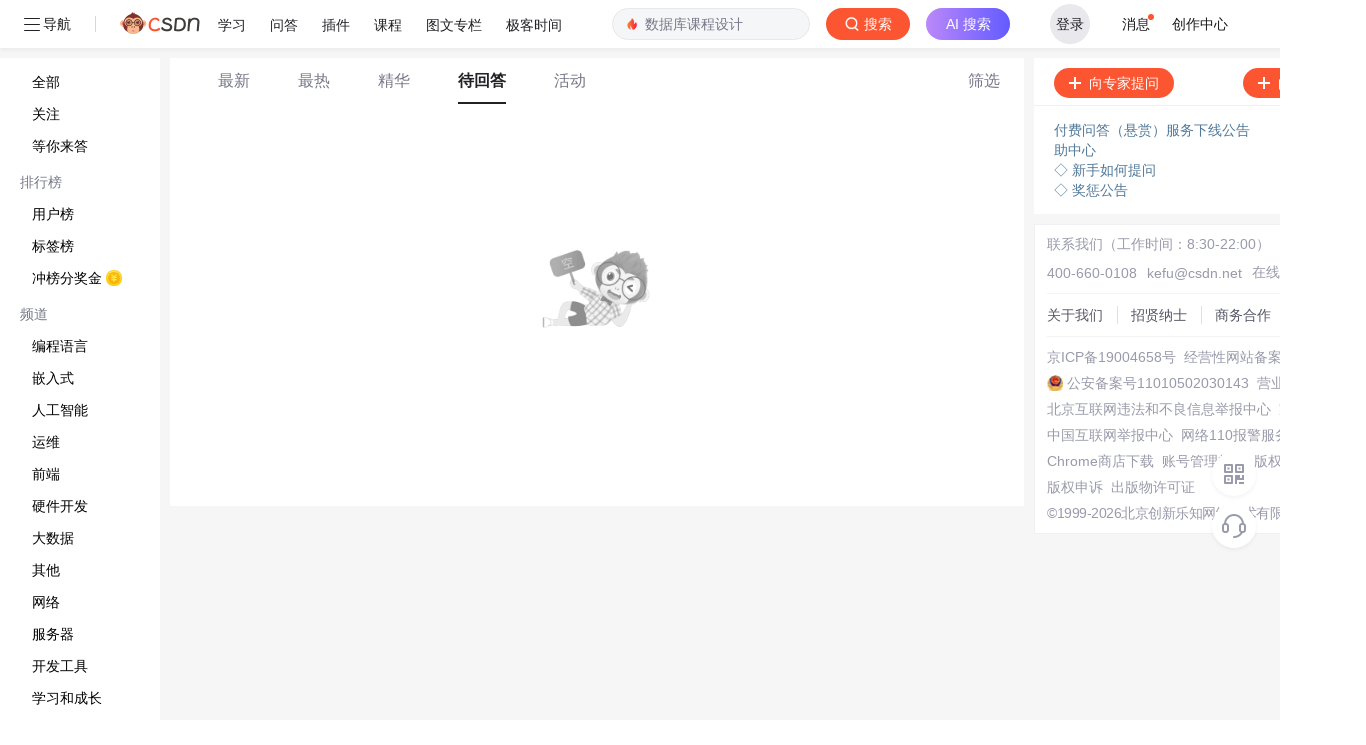

--- FILE ---
content_type: application/x-javascript
request_url: https://csdnimg.cn/release/ask_fe/public/23b257f.js
body_size: 21596
content:
(window.webpackJsonp=window.webpackJsonp||[]).push([[7],{1:function(t,e,n){"use strict";n.d(e,"k",(function(){return x})),n.d(e,"m",(function(){return w})),n.d(e,"l",(function(){return _})),n.d(e,"e",(function(){return O})),n.d(e,"b",(function(){return j})),n.d(e,"s",(function(){return $})),n.d(e,"g",(function(){return k})),n.d(e,"h",(function(){return A})),n.d(e,"d",(function(){return P})),n.d(e,"r",(function(){return T})),n.d(e,"j",(function(){return C})),n.d(e,"t",(function(){return E})),n.d(e,"o",(function(){return D})),n.d(e,"q",(function(){return I})),n.d(e,"f",(function(){return L})),n.d(e,"c",(function(){return N})),n.d(e,"i",(function(){return U})),n.d(e,"p",(function(){return M})),n.d(e,"a",(function(){return Q})),n.d(e,"v",(function(){return G})),n.d(e,"n",(function(){return J})),n.d(e,"u",(function(){return V}));n(50),n(23),n(49),n(54),n(56),n(29),n(57);var r=n(25),o=n(10),c=n(18),l=n(28),f=(n(71),n(12),n(38),n(342),n(39),n(58),n(59),n(33),n(41),n(42),n(40),n(30),n(70),n(127),n(209),n(294),n(92),n(143),n(346),n(60),n(72),n(0)),d=n(46);function h(object,t){var e=Object.keys(object);if(Object.getOwnPropertySymbols){var n=Object.getOwnPropertySymbols(object);t&&(n=n.filter((function(t){return Object.getOwnPropertyDescriptor(object,t).enumerable}))),e.push.apply(e,n)}return e}function m(t){for(var i=1;i<arguments.length;i++){var source=null!=arguments[i]?arguments[i]:{};i%2?h(Object(source),!0).forEach((function(e){Object(c.a)(t,e,source[e])})):Object.getOwnPropertyDescriptors?Object.defineProperties(t,Object.getOwnPropertyDescriptors(source)):h(Object(source)).forEach((function(e){Object.defineProperty(t,e,Object.getOwnPropertyDescriptor(source,e))}))}return t}function v(t,e){var n="undefined"!=typeof Symbol&&t[Symbol.iterator]||t["@@iterator"];if(!n){if(Array.isArray(t)||(n=function(t,e){if(!t)return;if("string"==typeof t)return y(t,e);var n=Object.prototype.toString.call(t).slice(8,-1);"Object"===n&&t.constructor&&(n=t.constructor.name);if("Map"===n||"Set"===n)return Array.from(t);if("Arguments"===n||/^(?:Ui|I)nt(?:8|16|32)(?:Clamped)?Array$/.test(n))return y(t,e)}(t))||e&&t&&"number"==typeof t.length){n&&(t=n);var i=0,r=function(){};return{s:r,n:function(){return i>=t.length?{done:!0}:{done:!1,value:t[i++]}},e:function(t){throw t},f:r}}throw new TypeError("Invalid attempt to iterate non-iterable instance.\nIn order to be iterable, non-array objects must have a [Symbol.iterator]() method.")}var o,c=!0,l=!1;return{s:function(){n=n.call(t)},n:function(){var t=n.next();return c=t.done,t},e:function(t){l=!0,o=t},f:function(){try{c||null==n.return||n.return()}finally{if(l)throw o}}}}function y(t,e){(null==e||e>t.length)&&(e=t.length);for(var i=0,n=new Array(e);i<e;i++)n[i]=t[i];return n}function x(t){f.default.config.errorHandler&&f.default.config.errorHandler(t)}function w(t){return t.then((function(t){return t.default||t}))}function _(t){return t.$options&&"function"==typeof t.$options.fetch&&!t.$options.fetch.length}function O(t){var e,n=arguments.length>1&&void 0!==arguments[1]?arguments[1]:[],r=t.$children||[],o=v(r);try{for(o.s();!(e=o.n()).done;){var c=e.value;c.$fetch?n.push(c):c.$children&&O(c,n)}}catch(t){o.e(t)}finally{o.f()}return n}function j(t,e){if(e||!t.options.__hasNuxtData){var n=t.options._originDataFn||t.options.data||function(){return{}};t.options._originDataFn=n,t.options.data=function(){var data=n.call(this,this);return this.$ssrContext&&(e=this.$ssrContext.asyncData[t.cid]),m(m({},data),e)},t.options.__hasNuxtData=!0,t._Ctor&&t._Ctor.options&&(t._Ctor.options.data=t.options.data)}}function $(t){return t.options&&t._Ctor===t||(t.options?(t._Ctor=t,t.extendOptions=t.options):(t=f.default.extend(t))._Ctor=t,!t.options.name&&t.options.__file&&(t.options.name=t.options.__file)),t}function k(t){var e=arguments.length>1&&void 0!==arguments[1]&&arguments[1],n=arguments.length>2&&void 0!==arguments[2]?arguments[2]:"components";return Array.prototype.concat.apply([],t.matched.map((function(t,r){return Object.keys(t[n]).map((function(o){return e&&e.push(r),t[n][o]}))})))}function A(t){var e=arguments.length>1&&void 0!==arguments[1]&&arguments[1];return k(t,e,"instances")}function P(t,e){return Array.prototype.concat.apply([],t.matched.map((function(t,n){return Object.keys(t.components).reduce((function(r,o){return t.components[o]?r.push(e(t.components[o],t.instances[o],t,o,n)):delete t.components[o],r}),[])})))}function T(t,e){return Promise.all(P(t,function(){var t=Object(o.a)(regeneratorRuntime.mark((function t(n,r,o,c){var l,f;return regeneratorRuntime.wrap((function(t){for(;;)switch(t.prev=t.next){case 0:if("function"!=typeof n||n.options){t.next=11;break}return t.prev=1,t.next=4,n();case 4:n=t.sent,t.next=11;break;case 7:throw t.prev=7,t.t0=t.catch(1),t.t0&&"ChunkLoadError"===t.t0.name&&"undefined"!=typeof window&&window.sessionStorage&&(l=Date.now(),(!(f=parseInt(window.sessionStorage.getItem("nuxt-reload")))||f+6e4<l)&&(window.sessionStorage.setItem("nuxt-reload",l),window.location.reload(!0))),t.t0;case 11:return o.components[c]=n=$(n),t.abrupt("return","function"==typeof e?e(n,r,o,c):n);case 13:case"end":return t.stop()}}),t,null,[[1,7]])})));return function(e,n,r,o){return t.apply(this,arguments)}}()))}function C(t){return S.apply(this,arguments)}function S(){return(S=Object(o.a)(regeneratorRuntime.mark((function t(e){return regeneratorRuntime.wrap((function(t){for(;;)switch(t.prev=t.next){case 0:if(e){t.next=2;break}return t.abrupt("return");case 2:return t.next=4,T(e);case 4:return t.abrupt("return",m(m({},e),{},{meta:k(e).map((function(t,n){return m(m({},t.options.meta),(e.matched[n]||{}).meta)}))}));case 5:case"end":return t.stop()}}),t)})))).apply(this,arguments)}function E(t,e){return R.apply(this,arguments)}function R(){return(R=Object(o.a)(regeneratorRuntime.mark((function t(e,n){var o,c,f,h;return regeneratorRuntime.wrap((function(t){for(;;)switch(t.prev=t.next){case 0:return e.context||(e.context={isStatic:!1,isDev:!1,isHMR:!1,app:e,store:e.store,payload:n.payload,error:n.error,base:e.router.options.base,env:{NUXT_ENV:"pro",NUXT_APP_API_URL_SKILL:"https://bizapi.csdn.net/skilltree/",NUXT_APP_API_URL_ASK:"https://bizapi.csdn.net/",NUXT_APP_API_URL_ASK_IN:"http://mp-ask.internal.csdn.net/mp/ask/",NUXT_APP_API_URL_BLOG:"https://blog.csdn.net/",NUXT_APP_API_URL_CMS:"http://cms-api.csdn.net/v1/web_home/select_content",NUXT_APP_ASK_IMG_API_URL:"https://mp-ask.csdn.net/",NUXT_APP_DOMAIN_CMS_ASK:"https://ask.csdn.net",NUXT_APP_APPKEY:"203871397",NUXT_APP_APPSECRET:"OTGHZy1hLh1HFWbLnpG68OwZGc2TQwld",NUXT_ENV_RUNTIME:"pro"}},n.req&&(e.context.req=n.req),n.res&&(e.context.res=n.res),n.ssrContext&&(e.context.ssrContext=n.ssrContext),e.context.redirect=function(t,path,n){if(t){e.context._redirected=!0;var o=Object(r.a)(path);if("number"==typeof t||"undefined"!==o&&"object"!==o||(n=path||{},path=t,o=Object(r.a)(path),t=302),"object"===o&&(path=e.router.resolve(path).route.fullPath),!/(^[.]{1,2}\/)|(^\/(?!\/))/.test(path))throw path=Object(d.d)(path,n),window.location.replace(path),new Error("ERR_REDIRECT");e.context.next({path:path,query:n,status:t})}},e.context.nuxtState=window.__NUXT__),t.next=3,Promise.all([C(n.route),C(n.from)]);case 3:o=t.sent,c=Object(l.a)(o,2),f=c[0],h=c[1],n.route&&(e.context.route=f),n.from&&(e.context.from=h),e.context.next=n.next,e.context._redirected=!1,e.context._errored=!1,e.context.isHMR=!1,e.context.params=e.context.route.params||{},e.context.query=e.context.route.query||{};case 15:case"end":return t.stop()}}),t)})))).apply(this,arguments)}function D(t,e){return!t.length||e._redirected||e._errored?Promise.resolve():I(t[0],e).then((function(){return D(t.slice(1),e)}))}function I(t,e){var n;return(n=2===t.length?new Promise((function(n){t(e,(function(t,data){t&&e.error(t),n(data=data||{})}))})):t(e))&&n instanceof Promise&&"function"==typeof n.then?n:Promise.resolve(n)}function L(base,t){if("hash"===t)return window.location.hash.replace(/^#\//,"");base=decodeURI(base).slice(0,-1);var path=decodeURI(window.location.pathname);base&&path.startsWith(base)&&(path=path.slice(base.length));var e=(path||"/")+window.location.search+window.location.hash;return Object(d.c)(e)}function N(t,e){return function(t,e){for(var n=new Array(t.length),i=0;i<t.length;i++)"object"===Object(r.a)(t[i])&&(n[i]=new RegExp("^(?:"+t[i].pattern+")$",H(e)));return function(e,r){for(var path="",data=e||{},o=(r||{}).pretty?F:encodeURIComponent,c=0;c<t.length;c++){var l=t[c];if("string"!=typeof l){var f=data[l.name||"pathMatch"],d=void 0;if(null==f){if(l.optional){l.partial&&(path+=l.prefix);continue}throw new TypeError('Expected "'+l.name+'" to be defined')}if(Array.isArray(f)){if(!l.repeat)throw new TypeError('Expected "'+l.name+'" to not repeat, but received `'+JSON.stringify(f)+"`");if(0===f.length){if(l.optional)continue;throw new TypeError('Expected "'+l.name+'" to not be empty')}for(var h=0;h<f.length;h++){if(d=o(f[h]),!n[c].test(d))throw new TypeError('Expected all "'+l.name+'" to match "'+l.pattern+'", but received `'+JSON.stringify(d)+"`");path+=(0===h?l.prefix:l.delimiter)+d}}else{if(d=l.asterisk?z(f):o(f),!n[c].test(d))throw new TypeError('Expected "'+l.name+'" to match "'+l.pattern+'", but received "'+d+'"');path+=l.prefix+d}}else path+=l}return path}}(function(t,e){var n,r=[],o=0,c=0,path="",l=e&&e.delimiter||"/";for(;null!=(n=B.exec(t));){var f=n[0],d=n[1],h=n.index;if(path+=t.slice(c,h),c=h+f.length,d)path+=d[1];else{var m=t[c],v=n[2],y=n[3],x=n[4],w=n[5],_=n[6],O=n[7];path&&(r.push(path),path="");var j=null!=v&&null!=m&&m!==v,$="+"===_||"*"===_,k="?"===_||"*"===_,A=n[2]||l,pattern=x||w;r.push({name:y||o++,prefix:v||"",delimiter:A,optional:k,repeat:$,partial:j,asterisk:Boolean(O),pattern:pattern?X(pattern):O?".*":"[^"+K(A)+"]+?"})}}c<t.length&&(path+=t.substr(c));path&&r.push(path);return r}(t,e),e)}function U(t,e){var n={},r=m(m({},t),e);for(var o in r)String(t[o])!==String(e[o])&&(n[o]=!0);return n}function M(t){var e;if(t.message||"string"==typeof t)e=t.message||t;else try{e=JSON.stringify(t,null,2)}catch(n){e="[".concat(t.constructor.name,"]")}return m(m({},t),{},{message:e,statusCode:t.statusCode||t.status||t.response&&t.response.status||500})}window.onNuxtReadyCbs=[],window.onNuxtReady=function(t){window.onNuxtReadyCbs.push(t)};var B=new RegExp(["(\\\\.)","([\\/.])?(?:(?:\\:(\\w+)(?:\\(((?:\\\\.|[^\\\\()])+)\\))?|\\(((?:\\\\.|[^\\\\()])+)\\))([+*?])?|(\\*))"].join("|"),"g");function F(t,e){var n=e?/[?#]/g:/[/?#]/g;return encodeURI(t).replace(n,(function(t){return"%"+t.charCodeAt(0).toString(16).toUpperCase()}))}function z(t){return F(t,!0)}function K(t){return t.replace(/([.+*?=^!:${}()[\]|/\\])/g,"\\$1")}function X(t){return t.replace(/([=!:$/()])/g,"\\$1")}function H(t){return t&&t.sensitive?"":"i"}function Q(t,e,n){t.$options[e]||(t.$options[e]=[]),t.$options[e].includes(n)||t.$options[e].push(n)}var G=d.b,J=(d.e,d.a);function V(t){try{window.history.scrollRestoration=t}catch(t){}}},142:function(t,e,n){"use strict";n(109),n(12),n(29),n(60),n(72),n(59),n(38),n(40),n(39),n(50),n(41),n(30),n(23),n(49),n(54),n(42);var r=n(0);function o(t,e){var n="undefined"!=typeof Symbol&&t[Symbol.iterator]||t["@@iterator"];if(!n){if(Array.isArray(t)||(n=function(t,e){if(!t)return;if("string"==typeof t)return c(t,e);var n=Object.prototype.toString.call(t).slice(8,-1);"Object"===n&&t.constructor&&(n=t.constructor.name);if("Map"===n||"Set"===n)return Array.from(t);if("Arguments"===n||/^(?:Ui|I)nt(?:8|16|32)(?:Clamped)?Array$/.test(n))return c(t,e)}(t))||e&&t&&"number"==typeof t.length){n&&(t=n);var i=0,r=function(){};return{s:r,n:function(){return i>=t.length?{done:!0}:{done:!1,value:t[i++]}},e:function(t){throw t},f:r}}throw new TypeError("Invalid attempt to iterate non-iterable instance.\nIn order to be iterable, non-array objects must have a [Symbol.iterator]() method.")}var o,l=!0,f=!1;return{s:function(){n=n.call(t)},n:function(){var t=n.next();return l=t.done,t},e:function(t){f=!0,o=t},f:function(){try{l||null==n.return||n.return()}finally{if(f)throw o}}}}function c(t,e){(null==e||e>t.length)&&(e=t.length);for(var i=0,n=new Array(e);i<e;i++)n[i]=t[i];return n}var l=window.requestIdleCallback||function(t){var e=Date.now();return setTimeout((function(){t({didTimeout:!1,timeRemaining:function(){return Math.max(0,50-(Date.now()-e))}})}),1)},f=window.cancelIdleCallback||function(t){clearTimeout(t)},d=window.IntersectionObserver&&new window.IntersectionObserver((function(t){t.forEach((function(t){var e=t.intersectionRatio,link=t.target;e<=0||!link.__prefetch||link.__prefetch()}))}));e.a={name:"NuxtLink",extends:r.default.component("RouterLink"),props:{prefetch:{type:Boolean,default:!0},noPrefetch:{type:Boolean,default:!1}},mounted:function(){this.prefetch&&!this.noPrefetch&&(this.handleId=l(this.observe,{timeout:2e3}))},beforeDestroy:function(){f(this.handleId),this.__observed&&(d.unobserve(this.$el),delete this.$el.__prefetch)},methods:{observe:function(){d&&this.shouldPrefetch()&&(this.$el.__prefetch=this.prefetchLink.bind(this),d.observe(this.$el),this.__observed=!0)},shouldPrefetch:function(){return this.getPrefetchComponents().length>0},canPrefetch:function(){var t=navigator.connection;return!(this.$nuxt.isOffline||t&&((t.effectiveType||"").includes("2g")||t.saveData))},getPrefetchComponents:function(){return this.$router.resolve(this.to,this.$route,this.append).resolved.matched.map((function(t){return t.components.default})).filter((function(t){return"function"==typeof t&&!t.options&&!t.__prefetched}))},prefetchLink:function(){if(this.canPrefetch()){d.unobserve(this.$el);var t,e=o(this.getPrefetchComponents());try{for(e.s();!(t=e.n()).done;){var n=t.value,r=n();r instanceof Promise&&r.catch((function(){})),n.__prefetched=!0}}catch(t){e.e(t)}finally{e.f()}}}}}},193:function(t,e,n){"use strict";e.a={}},248:function(t,e,n){var content=n(356);content.__esModule&&(content=content.default),"string"==typeof content&&(content=[[t.i,content,""]]),content.locals&&(t.exports=content.locals);(0,n(37).default)("0cffd355",content,!0,{sourceMap:!1})},249:function(t,e,n){var content=n(358);content.__esModule&&(content=content.default),"string"==typeof content&&(content=[[t.i,content,""]]),content.locals&&(t.exports=content.locals);(0,n(37).default)("bd5a241a",content,!0,{sourceMap:!1})},250:function(t,e,n){var content=n(366);content.__esModule&&(content=content.default),"string"==typeof content&&(content=[[t.i,content,""]]),content.locals&&(t.exports=content.locals);(0,n(37).default)("896746b2",content,!0,{sourceMap:!1})},251:function(t,e,n){var content=n(368);content.__esModule&&(content=content.default),"string"==typeof content&&(content=[[t.i,content,""]]),content.locals&&(t.exports=content.locals);(0,n(37).default)("5ca84346",content,!0,{sourceMap:!1})},252:function(t,e,n){var content=n(370);content.__esModule&&(content=content.default),"string"==typeof content&&(content=[[t.i,content,""]]),content.locals&&(t.exports=content.locals);(0,n(37).default)("1dbe3970",content,!0,{sourceMap:!1})},253:function(t,e,n){var content=n(372);content.__esModule&&(content=content.default),"string"==typeof content&&(content=[[t.i,content,""]]),content.locals&&(t.exports=content.locals);(0,n(37).default)("90ee3374",content,!0,{sourceMap:!1})},291:function(t,e,n){"use strict";var r=n(10),o=(n(71),n(12),n(109),n(0)),c=n(1),l=window.__NUXT__;function f(){if(!this._hydrated)return this.$fetch()}function d(){if((t=this).$vnode&&t.$vnode.elm&&t.$vnode.elm.dataset&&t.$vnode.elm.dataset.fetchKey){var t;this._hydrated=!0,this._fetchKey=this.$vnode.elm.dataset.fetchKey;var data=l.fetch[this._fetchKey];if(data&&data._error)this.$fetchState.error=data._error;else for(var e in data)o.default.set(this.$data,e,data[e])}}function h(){var t=this;return this._fetchPromise||(this._fetchPromise=m.call(this).then((function(){delete t._fetchPromise}))),this._fetchPromise}function m(){return v.apply(this,arguments)}function v(){return(v=Object(r.a)(regeneratorRuntime.mark((function t(){var e,n,r,o=this;return regeneratorRuntime.wrap((function(t){for(;;)switch(t.prev=t.next){case 0:return this.$nuxt.nbFetching++,this.$fetchState.pending=!0,this.$fetchState.error=null,this._hydrated=!1,e=null,n=Date.now(),t.prev=6,t.next=9,this.$options.fetch.call(this);case 9:t.next=15;break;case 11:t.prev=11,t.t0=t.catch(6),e=Object(c.p)(t.t0);case 15:if(!((r=this._fetchDelay-(Date.now()-n))>0)){t.next=19;break}return t.next=19,new Promise((function(t){return setTimeout(t,r)}));case 19:this.$fetchState.error=e,this.$fetchState.pending=!1,this.$fetchState.timestamp=Date.now(),this.$nextTick((function(){return o.$nuxt.nbFetching--}));case 23:case"end":return t.stop()}}),t,this,[[6,11]])})))).apply(this,arguments)}e.a={beforeCreate:function(){Object(c.l)(this)&&(this._fetchDelay="number"==typeof this.$options.fetchDelay?this.$options.fetchDelay:200,o.default.util.defineReactive(this,"$fetchState",{pending:!1,error:null,timestamp:Date.now()}),this.$fetch=h.bind(this),Object(c.a)(this,"created",d),Object(c.a)(this,"beforeMount",f))}}},303:function(t,e,n){t.exports=n(304)},304:function(t,e,n){"use strict";n.r(e),function(t){n(40),n(50),n(23),n(49),n(54);var e=n(25),r=n(10),o=(n(154),n(321),n(335),n(337),n(71),n(39),n(12),n(29),n(38),n(33),n(60),n(72),n(58),n(59),n(30),n(41),n(42),n(109),n(0)),c=n(284),l=n(193),f=n(1),d=n(47),h=n(291),m=n(142);function v(t,e){var n="undefined"!=typeof Symbol&&t[Symbol.iterator]||t["@@iterator"];if(!n){if(Array.isArray(t)||(n=function(t,e){if(!t)return;if("string"==typeof t)return y(t,e);var n=Object.prototype.toString.call(t).slice(8,-1);"Object"===n&&t.constructor&&(n=t.constructor.name);if("Map"===n||"Set"===n)return Array.from(t);if("Arguments"===n||/^(?:Ui|I)nt(?:8|16|32)(?:Clamped)?Array$/.test(n))return y(t,e)}(t))||e&&t&&"number"==typeof t.length){n&&(t=n);var i=0,r=function(){};return{s:r,n:function(){return i>=t.length?{done:!0}:{done:!1,value:t[i++]}},e:function(t){throw t},f:r}}throw new TypeError("Invalid attempt to iterate non-iterable instance.\nIn order to be iterable, non-array objects must have a [Symbol.iterator]() method.")}var o,c=!0,l=!1;return{s:function(){n=n.call(t)},n:function(){var t=n.next();return c=t.done,t},e:function(t){l=!0,o=t},f:function(){try{c||null==n.return||n.return()}finally{if(l)throw o}}}}function y(t,e){(null==e||e>t.length)&&(e=t.length);for(var i=0,n=new Array(e);i<e;i++)n[i]=t[i];return n}o.default.__nuxt__fetch__mixin__||(o.default.mixin(h.a),o.default.__nuxt__fetch__mixin__=!0),o.default.component(m.a.name,m.a),o.default.component("NLink",m.a),t.fetch||(t.fetch=c.a);var x,w,_=[],O=window.__NUXT__||{},j=O.config||{};j._app&&(n.p=Object(f.v)(j._app.cdnURL,j._app.assetsPath)),Object.assign(o.default.config,{silent:!0,performance:!1});var $=o.default.config.errorHandler||function(){};function k(t,e,n){for(var r=function(component){var t=function(component,t){if(!component||!component.options||!component.options[t])return{};var option=component.options[t];if("function"==typeof option){for(var e=arguments.length,n=new Array(e>2?e-2:0),r=2;r<e;r++)n[r-2]=arguments[r];return option.apply(void 0,n)}return option}(component,"transition",e,n)||{};return"string"==typeof t?{name:t}:t},o=n?Object(f.g)(n):[],c=Math.max(t.length,o.length),l=[],d=function(i){var e=Object.assign({},r(t[i])),n=Object.assign({},r(o[i]));Object.keys(e).filter((function(t){return void 0!==e[t]&&!t.toLowerCase().includes("leave")})).forEach((function(t){n[t]=e[t]})),l.push(n)},i=0;i<c;i++)d(i);return l}function A(t,e,n){return P.apply(this,arguments)}function P(){return(P=Object(r.a)(regeneratorRuntime.mark((function t(e,n,r){var o,c,l,d,h=this;return regeneratorRuntime.wrap((function(t){for(;;)switch(t.prev=t.next){case 0:if(this._routeChanged=Boolean(x.nuxt.err)||n.name!==e.name,this._paramChanged=!this._routeChanged&&n.path!==e.path,this._queryChanged=!this._paramChanged&&n.fullPath!==e.fullPath,this._diffQuery=this._queryChanged?Object(f.i)(e.query,n.query):[],(this._routeChanged||this._paramChanged)&&this.$loading.start&&!this.$loading.manual&&this.$loading.start(),t.prev=5,!this._queryChanged){t.next=12;break}return t.next=9,Object(f.r)(e,(function(t,e){return{Component:t,instance:e}}));case 9:o=t.sent,o.some((function(t){var r=t.Component,o=t.instance,c=r.options.watchQuery;return!0===c||(Array.isArray(c)?c.some((function(t){return h._diffQuery[t]})):"function"==typeof c&&c.apply(o,[e.query,n.query]))}))&&this.$loading.start&&!this.$loading.manual&&this.$loading.start();case 12:r(),t.next=26;break;case 15:if(t.prev=15,t.t0=t.catch(5),c=t.t0||{},l=c.statusCode||c.status||c.response&&c.response.status||500,d=c.message||"",!/^Loading( CSS)? chunk (\d)+ failed\./.test(d)){t.next=23;break}return window.location.reload(!0),t.abrupt("return");case 23:this.error({statusCode:l,message:d}),this.$nuxt.$emit("routeChanged",e,n,c),r();case 26:case"end":return t.stop()}}),t,this,[[5,15]])})))).apply(this,arguments)}function T(t,e){return O.serverRendered&&e&&Object(f.b)(t,e),t._Ctor=t,t}function C(t){return Object(f.d)(t,function(){var t=Object(r.a)(regeneratorRuntime.mark((function t(e,n,r,o,c){var l;return regeneratorRuntime.wrap((function(t){for(;;)switch(t.prev=t.next){case 0:if("function"!=typeof e||e.options){t.next=4;break}return t.next=3,e();case 3:e=t.sent;case 4:return l=T(Object(f.s)(e),O.data?O.data[c]:null),r.components[o]=l,t.abrupt("return",l);case 7:case"end":return t.stop()}}),t)})));return function(e,n,r,o,c){return t.apply(this,arguments)}}())}function S(t,e,n){var r=this,o=[],c=!1;if(void 0!==n&&(o=[],(n=Object(f.s)(n)).options.middleware&&(o=o.concat(n.options.middleware)),t.forEach((function(t){t.options.middleware&&(o=o.concat(t.options.middleware))}))),o=o.map((function(t){return"function"==typeof t?t:("function"!=typeof l.a[t]&&(c=!0,r.error({statusCode:500,message:"Unknown middleware "+t})),l.a[t])})),!c)return Object(f.o)(o,e)}function E(t,e,n){return R.apply(this,arguments)}function R(){return R=Object(r.a)(regeneratorRuntime.mark((function t(e,n,o){var c,l,h,m,y,w,O,j,$,A,P,T,C,E,R,D=this;return regeneratorRuntime.wrap((function(t){for(;;)switch(t.prev=t.next){case 0:if(!1!==this._routeChanged||!1!==this._paramChanged||!1!==this._queryChanged){t.next=2;break}return t.abrupt("return",o());case 2:return!1,e===n?(_=[],!0):(c=[],_=Object(f.g)(n,c).map((function(t,i){return Object(f.c)(n.matched[c[i]].path)(n.params)}))),l=!1,h=function(path){n.path===path.path&&D.$loading.finish&&D.$loading.finish(),n.path!==path.path&&D.$loading.pause&&D.$loading.pause(),l||(l=!0,o(path))},t.next=8,Object(f.t)(x,{route:e,from:n,next:h.bind(this)});case 8:if(this._dateLastError=x.nuxt.dateErr,this._hadError=Boolean(x.nuxt.err),m=[],(y=Object(f.g)(e,m)).length){t.next=27;break}return t.next=15,S.call(this,y,x.context);case 15:if(!l){t.next=17;break}return t.abrupt("return");case 17:return w=(d.a.options||d.a).layout,t.next=20,this.loadLayout("function"==typeof w?w.call(d.a,x.context):w);case 20:return O=t.sent,t.next=23,S.call(this,y,x.context,O);case 23:if(!l){t.next=25;break}return t.abrupt("return");case 25:return x.context.error({statusCode:404,message:"This page could not be found"}),t.abrupt("return",o());case 27:return y.forEach((function(t){t._Ctor&&t._Ctor.options&&(t.options.asyncData=t._Ctor.options.asyncData,t.options.fetch=t._Ctor.options.fetch)})),this.setTransitions(k(y,e,n)),t.prev=29,t.next=32,S.call(this,y,x.context);case 32:if(!l){t.next=34;break}return t.abrupt("return");case 34:if(!x.context._errored){t.next=36;break}return t.abrupt("return",o());case 36:return"function"==typeof(j=y[0].options.layout)&&(j=j(x.context)),t.next=40,this.loadLayout(j);case 40:return j=t.sent,t.next=43,S.call(this,y,x.context,j);case 43:if(!l){t.next=45;break}return t.abrupt("return");case 45:if(!x.context._errored){t.next=47;break}return t.abrupt("return",o());case 47:$=!0,t.prev=48,A=v(y),t.prev=50,A.s();case 52:if((P=A.n()).done){t.next=63;break}if("function"==typeof(T=P.value).options.validate){t.next=56;break}return t.abrupt("continue",61);case 56:return t.next=58,T.options.validate(x.context);case 58:if($=t.sent){t.next=61;break}return t.abrupt("break",63);case 61:t.next=52;break;case 63:t.next=68;break;case 65:t.prev=65,t.t0=t.catch(50),A.e(t.t0);case 68:return t.prev=68,A.f(),t.finish(68);case 71:t.next=77;break;case 73:return t.prev=73,t.t1=t.catch(48),this.error({statusCode:t.t1.statusCode||"500",message:t.t1.message}),t.abrupt("return",o());case 77:if($){t.next=80;break}return this.error({statusCode:404,message:"This page could not be found"}),t.abrupt("return",o());case 80:return t.next=82,Promise.all(y.map(function(){var t=Object(r.a)(regeneratorRuntime.mark((function t(r,i){var o,c,l,d,h,v,y,w,p;return regeneratorRuntime.wrap((function(t){for(;;)switch(t.prev=t.next){case 0:if(r._path=Object(f.c)(e.matched[m[i]].path)(e.params),r._dataRefresh=!1,o=r._path!==_[i],D._routeChanged&&o?r._dataRefresh=!0:D._paramChanged&&o?(c=r.options.watchParam,r._dataRefresh=!1!==c):D._queryChanged&&(!0===(l=r.options.watchQuery)?r._dataRefresh=!0:Array.isArray(l)?r._dataRefresh=l.some((function(t){return D._diffQuery[t]})):"function"==typeof l&&(C||(C=Object(f.h)(e)),r._dataRefresh=l.apply(C[i],[e.query,n.query]))),D._hadError||!D._isMounted||r._dataRefresh){t.next=6;break}return t.abrupt("return");case 6:return d=[],h=r.options.asyncData&&"function"==typeof r.options.asyncData,v=Boolean(r.options.fetch)&&r.options.fetch.length,y=h&&v?30:45,h&&((w=Object(f.q)(r.options.asyncData,x.context)).then((function(t){Object(f.b)(r,t),D.$loading.increase&&D.$loading.increase(y)})),d.push(w)),D.$loading.manual=!1===r.options.loading,v&&((p=r.options.fetch(x.context))&&(p instanceof Promise||"function"==typeof p.then)||(p=Promise.resolve(p)),p.then((function(t){D.$loading.increase&&D.$loading.increase(y)})),d.push(p)),t.abrupt("return",Promise.all(d));case 14:case"end":return t.stop()}}),t)})));return function(e,n){return t.apply(this,arguments)}}()));case 82:l||(this.$loading.finish&&!this.$loading.manual&&this.$loading.finish(),o()),t.next=99;break;case 85:if(t.prev=85,t.t2=t.catch(29),"ERR_REDIRECT"!==(E=t.t2||{}).message){t.next=90;break}return t.abrupt("return",this.$nuxt.$emit("routeChanged",e,n,E));case 90:return _=[],Object(f.k)(E),"function"==typeof(R=(d.a.options||d.a).layout)&&(R=R(x.context)),t.next=96,this.loadLayout(R);case 96:this.error(E),this.$nuxt.$emit("routeChanged",e,n,E),o();case 99:case"end":return t.stop()}}),t,this,[[29,85],[48,73],[50,65,68,71]])}))),R.apply(this,arguments)}function D(t,n){Object(f.d)(t,(function(t,n,r,c){return"object"!==Object(e.a)(t)||t.options||((t=o.default.extend(t))._Ctor=t,r.components[c]=t),t}))}function I(t){var e=Boolean(this.$options.nuxt.err);this._hadError&&this._dateLastError===this.$options.nuxt.dateErr&&(e=!1);var n=e?(d.a.options||d.a).layout:t.matched[0].components.default.options.layout;"function"==typeof n&&(n=n(x.context)),this.setLayout(n)}function L(t){t._hadError&&t._dateLastError===t.$options.nuxt.dateErr&&t.error()}function N(t,e){var n=this;if(!1!==this._routeChanged||!1!==this._paramChanged||!1!==this._queryChanged){var r=Object(f.h)(t),c=Object(f.g)(t),l=!1;o.default.nextTick((function(){r.forEach((function(t,i){if(t&&!t._isDestroyed&&t.constructor._dataRefresh&&c[i]===t.constructor&&!0!==t.$vnode.data.keepAlive&&"function"==typeof t.constructor.options.data){var e=t.constructor.options.data.call(t);for(var n in e)o.default.set(t.$data,n,e[n]);l=!0}})),l&&window.$nuxt.$nextTick((function(){window.$nuxt.$emit("triggerScroll")})),L(n)}))}}function U(t){window.onNuxtReadyCbs.forEach((function(e){"function"==typeof e&&e(t)})),"function"==typeof window._onNuxtLoaded&&window._onNuxtLoaded(t),w.afterEach((function(e,n){o.default.nextTick((function(){return t.$nuxt.$emit("routeChanged",e,n)}))}))}function M(){return(M=Object(r.a)(regeneratorRuntime.mark((function t(e){var n,r,c,l,d;return regeneratorRuntime.wrap((function(t){for(;;)switch(t.prev=t.next){case 0:return x=e.app,w=e.router,e.store,n=new o.default(x),r=O.layout||"default",t.next=7,n.loadLayout(r);case 7:return n.setLayout(r),c=function(){n.$mount("#__nuxt"),w.afterEach(D),w.afterEach(I.bind(n)),w.afterEach(N.bind(n)),o.default.nextTick((function(){U(n)}))},t.next=11,Promise.all(C(x.context.route));case 11:if(l=t.sent,n.setTransitions=n.$options.nuxt.setTransitions.bind(n),l.length&&(n.setTransitions(k(l,w.currentRoute)),_=w.currentRoute.matched.map((function(t){return Object(f.c)(t.path)(w.currentRoute.params)}))),n.$loading={},O.error&&n.error(O.error),w.beforeEach(A.bind(n)),w.beforeEach(E.bind(n)),!O.serverRendered||!Object(f.n)(O.routePath,n.context.route.path)){t.next=20;break}return t.abrupt("return",c());case 20:return d=function(){D(w.currentRoute,w.currentRoute),I.call(n,w.currentRoute),L(n),c()},t.next=23,new Promise((function(t){return setTimeout(t,0)}));case 23:E.call(n,w.currentRoute,w.currentRoute,(function(path){if(path){var t=w.afterEach((function(e,n){t(),d()}));w.push(path,void 0,(function(t){t&&$(t)}))}else d()}));case 24:case"end":return t.stop()}}),t)})))).apply(this,arguments)}Object(d.b)(null,O.config).then((function(t){return M.apply(this,arguments)})).catch($)}.call(this,n(43))},354:function(t,e,n){t.exports=n.p+"img/404.f918816.svg"},355:function(t,e,n){"use strict";n(248)},356:function(t,e,n){var r=n(36)(!1);r.push([t.i,"@media screen and (max-width: 1440px) {\n.error-container[data-v-b4b5f1de] {\n    height: 600px;\n}\n}\n@media screen and (min-width: 1441px) {\n.error-container[data-v-b4b5f1de] {\n    height: 800px;\n}\n}\n.error-container[data-v-b4b5f1de] {\n  display: flex;\n  align-items: center;\n  justify-content: center;\n  text-align: center;\n}\n.error-container .error-link[data-v-b4b5f1de] {\n  padding: 9px 20px;\n  text-align: center;\n  border-radius: 16px;\n  border: 1px solid #CCCCD8;\n  line-height: 32px;\n  font-size: 14px;\n  color: #555666;\n}\n.error-container .error-link[data-v-b4b5f1de]:hover {\n  border-color: #555666;\n}\n",""]),t.exports=r},357:function(t,e,n){"use strict";n(249)},358:function(t,e,n){var r=n(36)(!1);r.push([t.i,"\n.nuxt-progress {\n  position: fixed;\n  top: 0px;\n  left: 0px;\n  right: 0px;\n  height: 2px;\n  width: 0%;\n  opacity: 1;\n  transition: width 0.1s, opacity 0.4s;\n  background-color: black;\n  z-index: 999999;\n}\n.nuxt-progress.nuxt-progress-notransition {\n  transition: none;\n}\n.nuxt-progress-failed {\n  background-color: red;\n}\n",""]),t.exports=r},359:function(t,e,n){var content=n(360);content.__esModule&&(content=content.default),"string"==typeof content&&(content=[[t.i,content,""]]),content.locals&&(t.exports=content.locals);(0,n(37).default)("04818504",content,!0,{sourceMap:!1})},360:function(t,e,n){var r=n(36)(!1);r.push([t.i,'*,\n*::before,\n*::after {\n  margin: 0;\n  padding: 0;\n  box-sizing: border-box;\n}\nhtml,\nbody {\n  font-family: -apple-system, BlinkMacSystemFont, "Segoe UI", "Helvetica Neue", Arial, "Noto Sans", sans-serif;\n  -webkit-font-smoothing: antialiased;\n  font-size: 14px;\n}\na {\n  color: #555666;\n  text-decoration: none;\n}\nul,\nol {\n  margin: 0;\n  list-style-type: none;\n}\nli {\n  list-style: none;\n}\n.single-line-text-ellipsis {\n  overflow: hidden;\n  text-overflow: ellipsis;\n  white-space: nowrap;\n}\n.line-3 {\n  display: -webkit-box;\n  -webkit-box-orient: vertical;\n  -webkit-line-clamp: 3;\n  overflow: hidden;\n  text-overflow: ellipsis;\n  word-break: break-all;\n}\n.no-scrollbar {\n  scrollbar-width: none;\n}\n.no-scrollbar::-webkit-scrollbar {\n  display: none;\n}\n.icon {\n  display: inline-block;\n  background-position: center center;\n  background-repeat: no-repeat;\n  background-size: 100% 100%;\n  vertical-align: middle;\n}\n.cursor {\n  cursor: pointer;\n}\n.mt_10 {\n  margin-top: 10px;\n}\n.over2 {\n  overflow: hidden;\n  text-overflow: ellipsis;\n  display: -webkit-box;\n  -webkit-line-clamp: 2;\n  -webkit-box-orient: vertical;\n}\n',""]),t.exports=r},365:function(t,e,n){"use strict";n(250)},366:function(t,e,n){var r=n(36)(!1);r.push([t.i,"\n[data-v-991b0c8a] .toolbar-logo {\n  display: none !important;\n}\n.mall-toolbar-box[data-v-991b0c8a] {\n  font-size: 0;\n}\n.mall-toolbar-box .my-order[data-v-991b0c8a] {\n  display: inline-block;\n  color: #222226;\n  margin-right: 16px !important;\n  font-size: 14px;\n  cursor: pointer;\n}\n",""]),t.exports=r},367:function(t,e,n){"use strict";n(251)},368:function(t,e,n){var r=n(36)(!1);r.push([t.i,".custom_toolbar_content_active {\n  color: #222226;\n  vertical-align: top;\n  display: inline-flex;\n  align-items: center;\n  border-top: 2px solid #fc5531;\n  border-bottom: 2px solid #ffffff;\n  padding-left: 10px !important;\n  padding-right: 10px !important;\n  height: 44px;\n  box-sizing: content-box !important;\n}\n.custom_toolbar_content_active:hover {\n  color: #222226;\n  background: #f0f0f5ed;\n  border-bottom: 2px solid #f0f0f5ed;\n}\n.custom_toolbar_content_nomoral {\n  color: #222226;\n  display: inline-block;\n  text-align: center;\n  margin-right: 20px;\n  margin: 0px 10px 0px 10px;\n  padding-left: 10px !important;\n  padding-right: 10px !important;\n  vertical-align: top;\n}\n.custom_toolbar_content_nomoral:hover {\n  color: #222226;\n  background: #f0f0f5ed;\n}\n",""]),t.exports=r},369:function(t,e,n){"use strict";n(252)},370:function(t,e,n){var r=n(36)(!1);r.push([t.i,"\n#csdn-toolbar {\n  position: sticky!important;\n  top: 0;\n  z-index: 99;\n}\n.nuxt_main_container {\n  /* position: fixed;\n  left: 0;\n  right: 0;\n  top: 0;\n  bottom: 0; */\n  min-height: 100vh;\n  background: #f6f6f6;\n}\np {\n  margin-bottom: 0!important;\n}\n#csdn-toolbar .toolbar-menus {\n  font-size: 14px !important;\n}\n",""]),t.exports=r},371:function(t,e,n){"use strict";n(253)},372:function(t,e,n){var r=n(36)(!1);r.push([t.i,"\n#csdn-toolbar {\n  position: sticky!important;\n  top: 0;\n  z-index: 99;\n}\n.nuxt_main_container {\n  /* position: fixed;\n  left: 0;\n  right: 0;\n  top: 0;\n  bottom: 0; */\n  min-height: 100vh;\n  background: #f6f6f6;\n}\np {\n  margin-bottom: 0!important;\n}\n#csdn-toolbar .toolbar-menus {\n  font-size: 14px !important;\n}\n",""]),t.exports=r},373:function(t,e,n){"use strict";n.r(e),n.d(e,"state",(function(){return l})),n.d(e,"getters",(function(){return f})),n.d(e,"mutations",(function(){return d}));n(33),n(23),n(38),n(12),n(56),n(29),n(57);var r=n(18);function o(object,t){var e=Object.keys(object);if(Object.getOwnPropertySymbols){var n=Object.getOwnPropertySymbols(object);t&&(n=n.filter((function(t){return Object.getOwnPropertyDescriptor(object,t).enumerable}))),e.push.apply(e,n)}return e}function c(t){for(var i=1;i<arguments.length;i++){var source=null!=arguments[i]?arguments[i]:{};i%2?o(Object(source),!0).forEach((function(e){Object(r.a)(t,e,source[e])})):Object.getOwnPropertyDescriptors?Object.defineProperties(t,Object.getOwnPropertyDescriptors(source)):o(Object(source)).forEach((function(e){Object.defineProperty(t,e,Object.getOwnPropertyDescriptor(source,e))}))}return t}var l=function(){return{detailData:{},answerList:[],commentReplyFormId:"",baiDuData:!1,payment_data:{qrcodeStatus:"init",qrcodeImgSrc:"",orderUrl:""},questionId:""}},f={detailData:function(t){return t.detailData||{}},questionInfo:function(t){var e;return(null===(e=t.detailData)||void 0===e?void 0:e.question)||{}},urgentQuestionList:function(t){var e,n;return(null===(e=t.detailData)||void 0===e||null===(n=e.urgentQuestionMap)||void 0===n?void 0:n.list)||[]},relevantRecommend:function(t){var e;return(null===(e=t.detailData)||void 0===e?void 0:e.relevantRecommend)||[]},answerList:function(t){return t.answerList||[]}},d={UPDATE_DETAIL_DATA:function(t,e){t.detailData=e},UPDATE_ANSWERLIST:function(t,data){t.answerList=data},SET_COMMENT_REPLY_FORM_ID:function(t,e){t.commentReplyFormId=e},UPDATE_PAYMENT_QRCODE:function(t,data){t.payment_data=c(c({},t.payment_data),data)},SAVE_BAIDUDATA:function(t,e){t.baiDuData=e}}},374:function(t,e,n){"use strict";n.r(e),n.d(e,"state",(function(){return r})),n.d(e,"getters",(function(){return o})),n.d(e,"mutations",(function(){return c}));var r=function(){return{homeDetailDataObj:{},questionList:[],categoryList:[],userRankInfo:{},tagRankData:{},rewardData:{},noticeList:[],acceptRankList:[],urgentQuestionObj:{},queryParamObj:{},tabName:"待回答",communityId:"",tagIdStr:"",communityObj:{},isUseTagIdStr:!1,type:0}},o={homeDetailDataObj:function(t){return t.homeDetailDataObj},questionList:function(t){return t.questionList},categoryList:function(t){return t.categoryList},userRankInfo:function(t){return t.userRankInfo},tagRankData:function(t){return t.tagRankData},noticeList:function(t){return t.noticeList},acceptRankList:function(t){return t.acceptRankList},urgentQuestionObj:function(t){return t.urgentQuestionObj},tabName:function(t){return t.tabName},communityId:function(t){return t.communityId},tagIdStr:function(t){return t.tagIdStr},communityObj:function(t){return t.communityObj}},c={SAVE_HOME_DATA:function(t,e){t.homeDetailDataObj=e},CHANGE_QUESTION_LIST:function(t,data){t.questionList=data||[]},UPDATE_CATEGORT_LIST:function(t,data){t.categoryList=data||[]},UPDATE_USER_RANK_DATA:function(t,e){t.userRankInfo=e},UPDATE_TAG_RANK_DATA:function(t,e){t.tagRankData=e},UPDATE_REWARD_DATA:function(t,e){t.rewardData=e},UPDATE_NOTICE_LIST_DATA:function(t,data){t.noticeList=data},UPDATE_ACCEPT_RANK_LIST:function(t,data){t.acceptRankList=data},UPDATE_URGENT_OBJ:function(t,e){t.urgentQuestionObj=e},UPDATE_QUERY_PARAM:function(t,e){t.queryParamObj=e},UPDATE_TAB_NAME:function(t,data){t.tabName=data},UPDATE_ACTIVE_COMMUNITY_DATA:function(t,data){t.communityId=data},UPDATE_TAG_ID_STR:function(t,e){t.tagIdStr=e},UPDATE_COMMUNITY_OBJ:function(t,e){t.communityObj=e},UPDATE_IS_USE_TAG_TD_STR:function(t,e){t.isUseTagIdStr=e},UPDATE_TYPE:function(t,e){t.type=e}}},375:function(t,e,n){"use strict";n.r(e),n.d(e,"state",(function(){return o})),n.d(e,"getters",(function(){return c})),n.d(e,"mutations",(function(){return l}));var r=n(200),o=function(){return{listData:{},questionDetail:[],categoryList:[],query:{}}},c={},l={UPDATE_LIST_DATA:function(t,e){t.listData=e,t.questionDetail=e.questionList||[],t.categoryList=e.categoryList||[]},UPDATE_QUERY:function(t,e){t.query=e},CHANGE_QUESTIONDETAIL:function(t,e){t.questionDetail=Object(r.a)(e)}}},455:function(t,e){},47:function(t,e,n){"use strict";n.d(e,"b",(function(){return Zt})),n.d(e,"a",(function(){return R}));n(33),n(23),n(38),n(56),n(29),n(57);var r=n(10),o=n(18),c=(n(71),n(39),n(12),n(59),n(30),n(70),n(0)),l=n(91),f=n(285),d=n(194),h=n.n(d),m=n(90),v=n.n(m),y=(n(41),n(42),n(195)),x=n(46),w=n(1);"scrollRestoration"in window.history&&(Object(w.u)("manual"),window.addEventListener("beforeunload",(function(){Object(w.u)("auto")})),window.addEventListener("load",(function(){Object(w.u)("manual")})));function _(object,t){var e=Object.keys(object);if(Object.getOwnPropertySymbols){var n=Object.getOwnPropertySymbols(object);t&&(n=n.filter((function(t){return Object.getOwnPropertyDescriptor(object,t).enumerable}))),e.push.apply(e,n)}return e}function O(t){for(var i=1;i<arguments.length;i++){var source=null!=arguments[i]?arguments[i]:{};i%2?_(Object(source),!0).forEach((function(e){Object(o.a)(t,e,source[e])})):Object.getOwnPropertyDescriptors?Object.defineProperties(t,Object.getOwnPropertyDescriptors(source)):_(Object(source)).forEach((function(e){Object.defineProperty(t,e,Object.getOwnPropertyDescriptor(source,e))}))}return t}var j=function(){};c.default.use(y.a);var k={mode:"history",base:"/",linkActiveClass:"nuxt-link-active",linkExactActiveClass:"nuxt-link-exact-active",scrollBehavior:function(t,e,n){var r=!1,o=t!==e;n?r=n:o&&function(t){var e=Object(w.g)(t);if(1===e.length){var n=e[0].options;return!1!==(void 0===n?{}:n).scrollToTop}return e.some((function(t){var e=t.options;return e&&e.scrollToTop}))}(t)&&(r={x:0,y:0});var c=window.$nuxt;return(!o||t.path===e.path&&t.hash!==e.hash)&&c.$nextTick((function(){return c.$emit("triggerScroll")})),new Promise((function(e){c.$once("triggerScroll",(function(){if(t.hash){var n=t.hash;void 0!==window.CSS&&void 0!==window.CSS.escape&&(n="#"+window.CSS.escape(n.substr(1)));try{document.querySelector(n)&&(r={selector:n})}catch(t){}}e(r)}))}))},routes:[{path:"/ask",component:function(){return Object(w.m)(Promise.all([n.e(1),n.e(0),n.e(2),n.e(9)]).then(n.bind(null,1296)))},name:"ask"},{path:"/edit",component:function(){return Object(w.m)(Promise.all([n.e(0),n.e(3),n.e(5),n.e(13)]).then(n.bind(null,1297)))},name:"edit"},{path:"/new",component:function(){return Object(w.m)(Promise.all([n.e(0),n.e(3),n.e(5),n.e(17)]).then(n.bind(null,1298)))},name:"new"},{path:"/reward",component:function(){return Object(w.m)(Promise.all([n.e(1),n.e(0),n.e(2),n.e(20)]).then(n.bind(null,1293)))},name:"reward"},{path:"/tag",component:function(){return Object(w.m)(Promise.all([n.e(1),n.e(0),n.e(2),n.e(21)]).then(n.bind(null,1294)))},name:"tag"},{path:"/user",component:function(){return Object(w.m)(Promise.all([n.e(1),n.e(0),n.e(2),n.e(28)]).then(n.bind(null,1295)))},name:"user"},{path:"/temp/channel",component:function(){return Object(w.m)(Promise.all([n.e(1),n.e(0),n.e(2),n.e(22)]).then(n.bind(null,1299)))},children:[{path:"",component:function(){return Object(w.m)(n.e(27).then(n.bind(null,1300)))},name:"temp-channel"},{path:":channelId",component:function(){return Object(w.m)(n.e(23).then(n.bind(null,1301)))},name:"temp-channel-channelId",children:[{path:":tag?",component:function(){return Object(w.m)(n.e(24).then(n.bind(null,1302)))},children:[{path:"",component:function(){return Object(w.m)(n.e(26).then(n.bind(null,1303)))},name:"temp-channel-channelId-tag"},{path:":id",component:function(){return Object(w.m)(n.e(25).then(n.bind(null,1304)))},name:"temp-channel-channelId-tag-id"}]}]}]},{path:"/channel/:channelId",component:function(){return Object(w.m)(Promise.all([n.e(1),n.e(0),n.e(2),n.e(10)]).then(n.bind(null,1305)))},name:"channel-channelId"},{path:"/comments/:questionId",component:function(){return Object(w.m)(Promise.all([n.e(0),n.e(4),n.e(12)]).then(n.bind(null,1310)))},name:"comments-questionId"},{path:"/list/:categoryId",component:function(){return Object(w.m)(Promise.all([n.e(1),n.e(6),n.e(15)]).then(n.bind(null,1306)))},name:"list-categoryId"},{path:"/questions/:questionId",component:function(){return Object(w.m)(Promise.all([n.e(1),n.e(0),n.e(3),n.e(4),n.e(19)]).then(n.bind(null,1311)))},name:"questions-questionId"},{path:"/channel/:channelId?/tag/:tagId?",component:function(){return Object(w.m)(Promise.all([n.e(1),n.e(0),n.e(2),n.e(11)]).then(n.bind(null,1307)))},name:"channel-channelId-tag-tagId"},{path:"/list/:categoryId?/tag/:tagId",component:function(){return Object(w.m)(Promise.all([n.e(1),n.e(6),n.e(16)]).then(n.bind(null,1308)))},name:"list-categoryId-tag-tagId"},{path:"/questions/:questionId?/:answerId",component:function(){return Object(w.m)(Promise.all([n.e(1),n.e(0),n.e(3),n.e(4),n.e(18)]).then(n.bind(null,1312)))},name:"questions-questionId-answerId"},{path:"/",component:function(){return Object(w.m)(Promise.all([n.e(1),n.e(0),n.e(2),n.e(14)]).then(n.bind(null,1309)))},name:"index"}],fallback:!1};function A(t,e){var base=e._app&&e._app.basePath||k.base,n=new y.a(O(O({},k),{},{base:base})),r=n.push;n.push=function(t){var e=arguments.length>1&&void 0!==arguments[1]?arguments[1]:j,n=arguments.length>2?arguments[2]:void 0;return r.call(this,t,e,n)};var o=n.resolve.bind(n);return n.resolve=function(t,e,n){return"string"==typeof t&&(t=Object(x.c)(t)),o(t,e,n)},n}var P={name:"NuxtChild",functional:!0,props:{nuxtChildKey:{type:String,default:""},keepAlive:Boolean,keepAliveProps:{type:Object,default:void 0}},render:function(t,e){var n=e.parent,data=e.data,r=e.props,o=n.$createElement;data.nuxtChild=!0;for(var c=n,l=n.$nuxt.nuxt.transitions,f=n.$nuxt.nuxt.defaultTransition,d=0;n;)n.$vnode&&n.$vnode.data.nuxtChild&&d++,n=n.$parent;data.nuxtChildDepth=d;var h=l[d]||f,m={};T.forEach((function(t){void 0!==h[t]&&(m[t]=h[t])}));var v={};C.forEach((function(t){"function"==typeof h[t]&&(v[t]=h[t].bind(c))}));var y=v.beforeEnter;if(v.beforeEnter=function(t){if(window.$nuxt.$nextTick((function(){window.$nuxt.$emit("triggerScroll")})),y)return y.call(c,t)},!1===h.css){var x=v.leave;(!x||x.length<2)&&(v.leave=function(t,e){x&&x.call(c,t),c.$nextTick(e)})}var w=o("routerView",data);return r.keepAlive&&(w=o("keep-alive",{props:r.keepAliveProps},[w])),o("transition",{props:m,on:v},[w])}},T=["name","mode","appear","css","type","duration","enterClass","leaveClass","appearClass","enterActiveClass","enterActiveClass","leaveActiveClass","appearActiveClass","enterToClass","leaveToClass","appearToClass"],C=["beforeEnter","enter","afterEnter","enterCancelled","beforeLeave","leave","afterLeave","leaveCancelled","beforeAppear","appear","afterAppear","appearCancelled"],S={name:"Error",props:["error"],head:function(){return{title:this.error.statusCode}}},E=(n(355),n(32)),R=Object(E.a)(S,(function(){var t=this,e=t._self._c;return e("div",{staticClass:"error-container"},[404===t.error.statusCode?e("div",[e("img",{attrs:{src:n(354),width:"200px",height:"100px"}}),t._v(" "),e("h1",[t._v("页面找不到了")]),t._v(" "),t._m(0)]):e("h1",[t._v("出错了")])])}),[function(){var t=this._self._c;return t("p",{staticClass:"description"},[t("a",{staticClass:"error-link",attrs:{href:"https://ask.csdn.net"}},[this._v("返回首页")])])}],!1,null,"b4b5f1de",null).exports,D=n(28),I=(n(92),{name:"Nuxt",components:{NuxtChild:P,NuxtError:R},props:{nuxtChildKey:{type:String,default:void 0},keepAlive:Boolean,keepAliveProps:{type:Object,default:void 0},name:{type:String,default:"default"}},errorCaptured:function(t){this.displayingNuxtError&&(this.errorFromNuxtError=t,this.$forceUpdate())},computed:{routerViewKey:function(){if(void 0!==this.nuxtChildKey||this.$route.matched.length>1)return this.nuxtChildKey||Object(w.c)(this.$route.matched[0].path)(this.$route.params);var t=Object(D.a)(this.$route.matched,1)[0];if(!t)return this.$route.path;var e=t.components.default;if(e&&e.options){var n=e.options;if(n.key)return"function"==typeof n.key?n.key(this.$route):n.key}return/\/$/.test(t.path)?this.$route.path:this.$route.path.replace(/\/$/,"")}},beforeCreate:function(){c.default.util.defineReactive(this,"nuxt",this.$root.$options.nuxt)},render:function(t){var e=this;return this.nuxt.err?this.errorFromNuxtError?(this.$nextTick((function(){return e.errorFromNuxtError=!1})),t("div",{},[t("h2","An error occurred while showing the error page"),t("p","Unfortunately an error occurred and while showing the error page another error occurred"),t("p","Error details: ".concat(this.errorFromNuxtError.toString())),t("nuxt-link",{props:{to:"/"}},"Go back to home")])):(this.displayingNuxtError=!0,this.$nextTick((function(){return e.displayingNuxtError=!1})),t(R,{props:{error:this.nuxt.err}})):t("NuxtChild",{key:this.routerViewKey,props:this.$props})}}),L=(n(40),n(50),n(49),n(54),n(109),{name:"NuxtLoading",data:function(){return{percent:0,show:!1,canSucceed:!0,reversed:!1,skipTimerCount:0,rtl:!1,throttle:200,duration:5e3,continuous:!1}},computed:{left:function(){return!(!this.continuous&&!this.rtl)&&(this.rtl?this.reversed?"0px":"auto":this.reversed?"auto":"0px")}},beforeDestroy:function(){this.clear()},methods:{clear:function(){clearInterval(this._timer),clearTimeout(this._throttle),this._timer=null},start:function(){var t=this;return this.clear(),this.percent=0,this.reversed=!1,this.skipTimerCount=0,this.canSucceed=!0,this.throttle?this._throttle=setTimeout((function(){return t.startTimer()}),this.throttle):this.startTimer(),this},set:function(t){return this.show=!0,this.canSucceed=!0,this.percent=Math.min(100,Math.max(0,Math.floor(t))),this},get:function(){return this.percent},increase:function(t){return this.percent=Math.min(100,Math.floor(this.percent+t)),this},decrease:function(t){return this.percent=Math.max(0,Math.floor(this.percent-t)),this},pause:function(){return clearInterval(this._timer),this},resume:function(){return this.startTimer(),this},finish:function(){return this.percent=this.reversed?0:100,this.hide(),this},hide:function(){var t=this;return this.clear(),setTimeout((function(){t.show=!1,t.$nextTick((function(){t.percent=0,t.reversed=!1}))}),500),this},fail:function(t){return this.canSucceed=!1,this},startTimer:function(){var t=this;this.show||(this.show=!0),void 0===this._cut&&(this._cut=1e4/Math.floor(this.duration)),this._timer=setInterval((function(){t.skipTimerCount>0?t.skipTimerCount--:(t.reversed?t.decrease(t._cut):t.increase(t._cut),t.continuous&&(t.percent>=100||t.percent<=0)&&(t.skipTimerCount=1,t.reversed=!t.reversed))}),100)}},render:function(t){var e=t(!1);return this.show&&(e=t("div",{staticClass:"nuxt-progress",class:{"nuxt-progress-notransition":this.skipTimerCount>0,"nuxt-progress-failed":!this.canSucceed},style:{width:this.percent+"%",left:this.left}})),e}}),N=(n(357),Object(E.a)(L,undefined,undefined,!1,null,null,null).exports),U=(n(359),n(361),n(58),n(293),n(60),n(72),n(199)),M=n.n(U),B={data:function(){return{username:""}},computed:{},mounted:function(){this.username=M.a.get("UserName")||""},methods:{go2MyAchievement:function(t){this.username||(t.preventDefault(),window.csdn.loginBox.show())}}},F=(n(365),n(367),Object(E.a)(B,(function(){return(0,this._self._c)("div",{staticClass:"mall-toolbar-box"})}),[],!1,null,"991b0c8a",null).exports),z=function(t){$(".toolbar-btn-collect, .toolbar-btn-dynamic, .toolbar-btn-write, .toolbar-btn-vip").hide();$("#csdn-toolbar .toolbar-btns").append('<div class="toolbar-btn csdn-toolbar-fl"><div id="CustomToolbarItem"></div></div>'),new c.default({el:"#CustomToolbarItem",render:function(t){return t(F)}})},K={name:"CustomToolbar",data:function(){return{customToolbar:[],toolbarMenusConfig:[]}},mounted:function(){},methods:{remodelToolbar:function(){window.csdn.toolbarFinishCallback=this.createCommonMenu},getToolbarConfig:function(){return new Promise((function(t,e){t([{spm:"3001.8365",title:"学习",url:"https://edu.csdn.net",is_new:!0,desc:"马上开始系统学习",order:1},{spm:"3001.8367",title:"问答",url:"https://ask.csdn.net/",is_new:!0,desc:"技术问题，有问必答",order:3},{spm:"3001.8368",title:"插件",url:"https://plugin.csdn.net/?utm_source=toolbar&spm=1035.2284.3001.6135",is_new:!0,desc:"安装你的浏览器助手",order:4},{spm:"3001.8369",title:"课程",url:"https://edu.csdn.net?utm_source=csdn_toolbar_xuexi'",is_new:!0,desc:"课程",order:5},{title:"图文专栏",url:"https://download.csdn.net/list/blog?utm_source=xuexi_toolbar",is_new:!0,desc:"现金奖励、周边礼包",order:7},{title:"极客时间",url:"https://geek.csdn.net?utm_source=xueyuantoolbar&spm=1002.2000.3001.10046",is_new:!0,desc:"极客时间",order:8}])}))},createCommonMenu:function(){var t=this;return Object(r.a)(regeneratorRuntime.mark((function e(){var n,path,r;return regeneratorRuntime.wrap((function(e){for(;;)switch(e.prev=e.next){case 0:return z(),e.next=3,t.getToolbarConfig();case 3:return n=e.sent,path=window.location.pathname,(r=n.findIndex((function(t){return t.url.includes(path)})))>-1&&"/"!==path&&((n=n.map((function(t){return t.className="custom_toolbar_content_nomoral",t})))[r].className="custom_toolbar_content_active"),t.customToolbar=n,t.setToolbar(),e.abrupt("return",n);case 10:case"end":return e.stop()}}),e)})))()},setToolbar:function(){var t='\n        <div class="toolbar-menus csdn-toolbar-fl">\n          <div>'.concat(function(){var t=arguments.length>0&&void 0!==arguments[0]?arguments[0]:[];try{for(var e=t.slice(),n="",r=0;r<e.length;r++)n+="\n        <a class='".concat(e[r].className||"custom_toolbar_content_nomoral","' \n          href='").concat(e[r].url,"' \n          title=\"").concat(e[r].desc,'"\n          target="').concat(e[r].is_new?"_blank":"_self",'"\n          style="position:relative;"\n          ').concat(e[r].spm?"data-report-click="+JSON.stringify({spm:e[r].spm})+" data-report-query='spm="+e[r].spm+"'":"","\n        >\n          <span style='vertical-align: middle;'>").concat(e[r].title,"</span>\n          ").concat(e[r].icon?"<img src='"+e[r].icon+"'style='width:14px;height:14px;position:absolute;top:8px;' />":"","\n        </a>\n      ");return n}catch(t){return""}}(this.customToolbar),"</div>\n        </div>");$(".toolbar-container-left").append(t),window.csdn.toolbar.renderSeasrchBox(".toolbar-container-mini-middle"),$(".toolbar-btns"),$(".toolbar-container-mini-middle").css({"max-width":"720px","min-width":"335px"})}}},X=K,H={name:"DefaultLayouts",mixins:[X],data:function(){return{isToolbarScriptLoaded:!1}},head:function(){return{meta:[],script:[{src:"https://g.csdnimg.cn/??lib/jquery/1.12.4/jquery.min.js,lib/qrcode/1.0.0/qrcode.min.js",type:"text/javascript"},{src:"https://g.csdnimg.cn/common/csdn-report/report.js",type:"text/javascript"},{src:"https://g.csdnimg.cn/common/csdn-login-box/csdn-login-box.js",type:"text/javascript"},{src:"https://g.csdnimg.cn/common/csdn-footer/csdn-footer.js",type:"text/javascript"},{type:"text/javascript",src:"https://g.csdnimg.cn/side-toolbar/3.4/side-toolbar.js",body:!0}]}},mounted:function(){var t=this;this.loadScript(),this.$nextTick((function(){$(window).resize((function(){t.setPos()}))}))},methods:{fixRightboxScroll:function(){var t=this;$(document).on("scroll",(function(e){t.fixRightbox()}))},fixRightbox:function(){$(window).scrollTop();var t=$(window).scrollLeft(),e=($("#csdn-toolbar").height(),$(".detail_right")),n=$(".detail_content");n.height(),e.height(),n.width(),n.offset().left,$(window).height(),$(document).height(),e.offset().left},resetRightBox:function(){var t=$(".detail_right"),e=$(".detail_content");t.removeAttr("style"),e.removeAttr("style")},loadScript:function(){var t=document.createElement("script"),e="https://g.csdnimg.cn/common/csdn-toolbar/csdn-toolbar.js";t.src=e,t.type="text/javascript",t.onload=this.remodelToolbar,document.head.querySelector("script[src='".concat(e,"']"))||document.head.append(t)},setPos:function(){var t=$(".ask_left_aside"),e=t.width(),n=$(".ask_content_container").width();$(".right_aside_contaner").css({position:"fixed","z-index":"9",left:e+n+t.offset().left+10+"px"})}}},Q=(n(369),Object(E.a)(H,(function(){var t=this._self._c;return t("main",{staticClass:"nuxt_main_container",staticStyle:{margin:"0 auto","min-width":"1366px"}},[t("nuxt")],1)}),[],!1,null,null,null).exports),G={name:"DefaultLayouts",mixins:[X],data:function(){return{isToolbarScriptLoaded:!1}},head:function(){return{meta:[{name:"toolbar",content:JSON.stringify({type:0,model:"mini"})}],script:[{src:"https://g.csdnimg.cn/??lib/jquery/1.12.4/jquery.min.js,lib/qrcode/1.0.0/qrcode.min.js",type:"text/javascript"},{src:"https://g.csdnimg.cn/common/csdn-report/report.js",type:"text/javascript"},{src:"https://g.csdnimg.cn/common/csdn-login-box/csdn-login-box.js",type:"text/javascript"},{src:"https://g.csdnimg.cn/common/csdn-footer/csdn-footer.js",type:"text/javascript"},{type:"text/javascript",src:"https://g.csdnimg.cn/side-toolbar/3.4/side-toolbar.js",body:!0},{src:"https://g.csdnimg.cn/csdn-http/1.0.2/csdn-http.js ",type:"text/javascript",defer:!0},{src:"https://g.csdnimg.cn/csdn-upload/2.0.1/csdn-upload.js",type:"text/javascript",defer:!0}]}},mounted:function(){var t=this;this.$nextTick((function(){$(window).resize((function(){t.setPos()}))}))},methods:{fixRightboxScroll:function(){var t=this;$(document).on("scroll",(function(e){t.fixRightbox()}))},fixRightbox:function(){$(window).scrollTop();var t=$(window).scrollLeft(),e=($("#csdn-toolbar").height(),$(".detail_right")),n=$(".detail_content");n.height(),e.height(),n.width(),n.offset().left,$(window).height(),$(document).height(),e.offset().left},resetRightBox:function(){var t=$(".detail_right"),e=$(".detail_content");t.removeAttr("style"),e.removeAttr("style")},loadScript:function(){var t=document.createElement("script");t.src="https://g.csdnimg.cn/common/csdn-toolbar/csdn-toolbar.js",t.type="text/javascript",t.onload=this.remodelToolbar,document.head.append(t)},setPos:function(){var t=$(".ask_left_aside"),e=t.width(),n=$(".ask_content_container").width();$(".right_aside_contaner").css({position:"fixed","z-index":"9",left:e+n+t.offset().left+10+"px"})}}},J=(n(371),Object(E.a)(G,(function(){var t=this._self._c;return t("main",{staticClass:"nuxt_main_container",staticStyle:{margin:"0 auto","min-width":"1366px"}},[t("nuxt")],1)}),[],!1,null,null,null).exports);function V(t,e){var n="undefined"!=typeof Symbol&&t[Symbol.iterator]||t["@@iterator"];if(!n){if(Array.isArray(t)||(n=function(t,e){if(!t)return;if("string"==typeof t)return Y(t,e);var n=Object.prototype.toString.call(t).slice(8,-1);"Object"===n&&t.constructor&&(n=t.constructor.name);if("Map"===n||"Set"===n)return Array.from(t);if("Arguments"===n||/^(?:Ui|I)nt(?:8|16|32)(?:Clamped)?Array$/.test(n))return Y(t,e)}(t))||e&&t&&"number"==typeof t.length){n&&(t=n);var i=0,r=function(){};return{s:r,n:function(){return i>=t.length?{done:!0}:{done:!1,value:t[i++]}},e:function(t){throw t},f:r}}throw new TypeError("Invalid attempt to iterate non-iterable instance.\nIn order to be iterable, non-array objects must have a [Symbol.iterator]() method.")}var o,c=!0,l=!1;return{s:function(){n=n.call(t)},n:function(){var t=n.next();return c=t.done,t},e:function(t){l=!0,o=t},f:function(){try{c||null==n.return||n.return()}finally{if(l)throw o}}}}function Y(t,e){(null==e||e>t.length)&&(e=t.length);for(var i=0,n=new Array(e);i<e;i++)n[i]=t[i];return n}var W={_default:Object(w.s)(Q),_noToolbar:Object(w.s)(J)},Z={render:function(t,e){var n=t("NuxtLoading",{ref:"loading"}),r=t(this.layout||"nuxt"),o=t("div",{domProps:{id:"__layout"},key:this.layoutName},[r]),c=t("transition",{props:{name:"layout",mode:"out-in"},on:{beforeEnter:function(t){window.$nuxt.$nextTick((function(){window.$nuxt.$emit("triggerScroll")}))}}},[o]);return t("div",{domProps:{id:"__nuxt"}},[n,c])},data:function(){return{isOnline:!0,layout:null,layoutName:"",nbFetching:0}},beforeCreate:function(){c.default.util.defineReactive(this,"nuxt",this.$options.nuxt)},created:function(){this.$root.$options.$nuxt=this,window.$nuxt=this,this.refreshOnlineStatus(),window.addEventListener("online",this.refreshOnlineStatus),window.addEventListener("offline",this.refreshOnlineStatus),this.error=this.nuxt.error,this.context=this.$options.context},mounted:function(){var t=this;return Object(r.a)(regeneratorRuntime.mark((function e(){return regeneratorRuntime.wrap((function(e){for(;;)switch(e.prev=e.next){case 0:t.$loading=t.$refs.loading;case 1:case"end":return e.stop()}}),e)})))()},watch:{"nuxt.err":"errorChanged"},computed:{isOffline:function(){return!this.isOnline},isFetching:function(){return this.nbFetching>0}},methods:{refreshOnlineStatus:function(){void 0===window.navigator.onLine?this.isOnline=!0:this.isOnline=window.navigator.onLine},refresh:function(){var t=this;return Object(r.a)(regeneratorRuntime.mark((function e(){var n,r;return regeneratorRuntime.wrap((function(e){for(;;)switch(e.prev=e.next){case 0:if((n=Object(w.h)(t.$route)).length){e.next=3;break}return e.abrupt("return");case 3:return t.$loading.start(),r=n.map((function(e){var p=[];if(e.$options.fetch&&e.$options.fetch.length&&p.push(Object(w.q)(e.$options.fetch,t.context)),e.$fetch)p.push(e.$fetch());else{var n,r=V(Object(w.e)(e.$vnode.componentInstance));try{for(r.s();!(n=r.n()).done;){var component=n.value;p.push(component.$fetch())}}catch(t){r.e(t)}finally{r.f()}}return e.$options.asyncData&&p.push(Object(w.q)(e.$options.asyncData,t.context).then((function(t){for(var n in t)c.default.set(e.$data,n,t[n])}))),Promise.all(p)})),e.prev=5,e.next=8,Promise.all(r);case 8:e.next=15;break;case 10:e.prev=10,e.t0=e.catch(5),t.$loading.fail(e.t0),Object(w.k)(e.t0),t.error(e.t0);case 15:t.$loading.finish();case 16:case"end":return e.stop()}}),e,null,[[5,10]])})))()},errorChanged:function(){if(this.nuxt.err){this.$loading&&(this.$loading.fail&&this.$loading.fail(this.nuxt.err),this.$loading.finish&&this.$loading.finish());var t=(R.options||R).layout;"function"==typeof t&&(t=t(this.context)),this.setLayout(t)}},setLayout:function(t){return t&&W["_"+t]||(t="default"),this.layoutName=t,this.layout=W["_"+t],this.layout},loadLayout:function(t){return t&&W["_"+t]||(t="default"),Promise.resolve(W["_"+t])}},components:{NuxtLoading:N}};function tt(t,e){var n="undefined"!=typeof Symbol&&t[Symbol.iterator]||t["@@iterator"];if(!n){if(Array.isArray(t)||(n=function(t,e){if(!t)return;if("string"==typeof t)return et(t,e);var n=Object.prototype.toString.call(t).slice(8,-1);"Object"===n&&t.constructor&&(n=t.constructor.name);if("Map"===n||"Set"===n)return Array.from(t);if("Arguments"===n||/^(?:Ui|I)nt(?:8|16|32)(?:Clamped)?Array$/.test(n))return et(t,e)}(t))||e&&t&&"number"==typeof t.length){n&&(t=n);var i=0,r=function(){};return{s:r,n:function(){return i>=t.length?{done:!0}:{done:!1,value:t[i++]}},e:function(t){throw t},f:r}}throw new TypeError("Invalid attempt to iterate non-iterable instance.\nIn order to be iterable, non-array objects must have a [Symbol.iterator]() method.")}var o,c=!0,l=!1;return{s:function(){n=n.call(t)},n:function(){var t=n.next();return c=t.done,t},e:function(t){l=!0,o=t},f:function(){try{c||null==n.return||n.return()}finally{if(l)throw o}}}}function et(t,e){(null==e||e>t.length)&&(e=t.length);for(var i=0,n=new Array(e);i<e;i++)n[i]=t[i];return n}c.default.use(l.a);var nt=["state","getters","actions","mutations"],ot={};ot.modules=ot.modules||{},st(n(373),"detail.js"),st(n(374),"home.js"),st(n(375),"list.js");var it=ot instanceof Function?ot:function(){return new l.a.Store(Object.assign({strict:!1},ot))};function at(t,e){if(t.state&&"function"!=typeof t.state){var n=Object.assign({},t.state);t=Object.assign({},t,{state:function(){return n}})}return t}function st(t,e){t=t.default||t;var n=e.replace(/\.(js|mjs)$/,"").split("/"),r=n[n.length-1];"store/".concat(e);if(t="state"===r?function(t,e){if("function"!=typeof t){var n=Object.assign({},t);return function(){return n}}return at(t)}(t):at(t),nt.includes(r)){var o=r;ut(ct(ot,n,{isProperty:!0}),t,o)}else{"index"===r&&(n.pop(),r=n[n.length-1]);var c,l=ct(ot,n),f=tt(nt);try{for(f.s();!(c=f.n()).done;){var d=c.value;ut(l,t[d],d)}}catch(t){f.e(t)}finally{f.f()}!1===t.namespaced&&delete l.namespaced}}function ct(t,e){var n=arguments.length>2&&void 0!==arguments[2]?arguments[2]:{},r=n.isProperty,o=void 0!==r&&r;if(!e.length||o&&1===e.length)return t;var c=e.shift();return t.modules[c]=t.modules[c]||{},t.modules[c].namespaced=!0,t.modules[c].modules=t.modules[c].modules||{},ct(t.modules[c],e,{isProperty:o})}function ut(t,e,n){e&&("state"===n?t.state=e||t.state:t[n]=Object.assign({},t[n],e))}var lt=n(108),ft=n.n(lt),pt=n(287);function ht(object,t){var e=Object.keys(object);if(Object.getOwnPropertySymbols){var n=Object.getOwnPropertySymbols(object);t&&(n=n.filter((function(t){return Object.getOwnPropertyDescriptor(object,t).enumerable}))),e.push.apply(e,n)}return e}function mt(t){for(var i=1;i<arguments.length;i++){var source=null!=arguments[i]?arguments[i]:{};i%2?ht(Object(source),!0).forEach((function(e){Object(o.a)(t,e,source[e])})):Object.getOwnPropertyDescriptors?Object.defineProperties(t,Object.getOwnPropertyDescriptors(source)):ht(Object(source)).forEach((function(e){Object.defineProperty(t,e,Object.getOwnPropertyDescriptor(source,e))}))}return t}function bt(t,e){var n="undefined"!=typeof Symbol&&t[Symbol.iterator]||t["@@iterator"];if(!n){if(Array.isArray(t)||(n=function(t,e){if(!t)return;if("string"==typeof t)return vt(t,e);var n=Object.prototype.toString.call(t).slice(8,-1);"Object"===n&&t.constructor&&(n=t.constructor.name);if("Map"===n||"Set"===n)return Array.from(t);if("Arguments"===n||/^(?:Ui|I)nt(?:8|16|32)(?:Clamped)?Array$/.test(n))return vt(t,e)}(t))||e&&t&&"number"==typeof t.length){n&&(t=n);var i=0,r=function(){};return{s:r,n:function(){return i>=t.length?{done:!0}:{done:!1,value:t[i++]}},e:function(t){throw t},f:r}}throw new TypeError("Invalid attempt to iterate non-iterable instance.\nIn order to be iterable, non-array objects must have a [Symbol.iterator]() method.")}var o,c=!0,l=!1;return{s:function(){n=n.call(t)},n:function(){var t=n.next();return c=t.done,t},e:function(t){l=!0,o=t},f:function(){try{c||null==n.return||n.return()}finally{if(l)throw o}}}}function vt(t,e){(null==e||e>t.length)&&(e=t.length);for(var i=0,n=new Array(e);i<e;i++)n[i]=t[i];return n}for(var gt={setBaseURL:function(t){this.defaults.baseURL=t},setHeader:function(t,e){var n,r=arguments.length>2&&void 0!==arguments[2]?arguments[2]:"common",o=bt(Array.isArray(r)?r:[r]);try{for(o.s();!(n=o.n()).done;){var c=n.value;e?this.defaults.headers[c][t]=e:delete this.defaults.headers[c][t]}}catch(t){o.e(t)}finally{o.f()}},setToken:function(t,e){var n=arguments.length>2&&void 0!==arguments[2]?arguments[2]:"common",r=t?(e?e+" ":"")+t:null;this.setHeader("Authorization",r,n)},onRequest:function(t){this.interceptors.request.use((function(e){return t(e)||e}))},onResponse:function(t){this.interceptors.response.use((function(e){return t(e)||e}))},onRequestError:function(t){this.interceptors.request.use(void 0,(function(e){return t(e)||Promise.reject(e)}))},onResponseError:function(t){this.interceptors.response.use(void 0,(function(e){return t(e)||Promise.reject(e)}))},onError:function(t){this.onRequestError(t),this.onResponseError(t)},create:function(t){return _t(Object(pt.a)(t,this.defaults))}},yt=function(){var t=wt[xt];gt["$"+t]=function(){return this[t].apply(this,arguments).then((function(t){return t&&t.data}))}},xt=0,wt=["request","delete","get","head","options","post","put","patch"];xt<wt.length;xt++)yt();var _t=function(t){var e=ft.a.create(t);return e.CancelToken=ft.a.CancelToken,e.isCancel=ft.a.isCancel,function(t){for(var e in gt)t[e]=gt[e].bind(t)}(e),e.onRequest((function(t){t.headers=mt(mt({},e.defaults.headers.common),t.headers)})),Ot(e),e},Ot=function(t){var e={finish:function(){},start:function(){},fail:function(){},set:function(){}},n=function(){var t="undefined"!=typeof window&&window.$nuxt;return t&&t.$loading&&t.$loading.set?t.$loading:e},r=0;t.onRequest((function(t){t&&!1===t.progress||r++})),t.onResponse((function(t){t&&t.config&&!1===t.config.progress||--r<=0&&(r=0,n().finish())})),t.onError((function(t){t&&t.config&&!1===t.config.progress||(r--,ft.a.isCancel(t)?r<=0&&(r=0,n().finish()):(n().fail(),n().finish()))}));var o=function(t){if(r&&t.total){var progress=100*t.loaded/(t.total*r);n().set(Math.min(100,progress))}};t.defaults.onUploadProgress=o,t.defaults.onDownloadProgress=o},jt=function(t,e){var n=t.$config&&t.$config.axios||{},r=n.browserBaseURL||n.browserBaseUrl||n.baseURL||n.baseUrl||"http://localhost:3000/";var o=_t({baseURL:r,headers:{common:{Accept:"application/json, text/plain, */*"},delete:{},get:{},head:{},post:{},put:{},patch:{}}});t.$axios=o,e("axios",o)},$t=n(288),kt=n.n($t),At=n(289),Pt=n.n(At);c.default.use(kt.a,{locale:Pt.a});n(127),n(296),n(203);var Tt=n(196),Ct=n.n(Tt);function St(t,e){var n="undefined"!=typeof Symbol&&t[Symbol.iterator]||t["@@iterator"];if(!n){if(Array.isArray(t)||(n=function(t,e){if(!t)return;if("string"==typeof t)return Et(t,e);var n=Object.prototype.toString.call(t).slice(8,-1);"Object"===n&&t.constructor&&(n=t.constructor.name);if("Map"===n||"Set"===n)return Array.from(t);if("Arguments"===n||/^(?:Ui|I)nt(?:8|16|32)(?:Clamped)?Array$/.test(n))return Et(t,e)}(t))||e&&t&&"number"==typeof t.length){n&&(t=n);var i=0,r=function(){};return{s:r,n:function(){return i>=t.length?{done:!0}:{done:!1,value:t[i++]}},e:function(t){throw t},f:r}}throw new TypeError("Invalid attempt to iterate non-iterable instance.\nIn order to be iterable, non-array objects must have a [Symbol.iterator]() method.")}var o,c=!0,l=!1;return{s:function(){n=n.call(t)},n:function(){var t=n.next();return c=t.done,t},e:function(t){l=!0,o=t},f:function(){try{c||null==n.return||n.return()}finally{if(l)throw o}}}}function Et(t,e){(null==e||e>t.length)&&(e=t.length);for(var i=0,n=new Array(e);i<e;i++)n[i]=t[i];return n}var Rt=function(t){var e={};for(var n in t){var r=n.toLowerCase();r.startsWith("x-ca-")&&("x-ca-signature"!==r&&"x-ca-signature-headers"!==r&&"x-ca-key"!==r&&"x-ca-nonce"!==r||(e[r]=t[n]))}return e},Dt=function(t){var e=t||null;return null==e&&(e="xxxxxxxx-xxxx-4xxx-yxxx-xxxxxxxxxxxx".replace(/[xy]/g,(function(t){var e=16*Math.random()|0;return("x"===t?e:3&e|8).toString(16)}))),e},It=function(t){var e=t.method,n=t.url,r=t.appSecret,o=t.accept,c=t.date,l=t.contentType,f=t.params,d=t.headers,h="";f||-1===n.indexOf("?")?f||(f={}):(f=function(t){var e={},n=t.match(/[?&]([^=&#]+)=([^&#]*)/g);if(n)for(var i in n){var r=n[i].split("="),o=r[0].substr(1),c=r[1];e[o]?e[o]=[].concat(e[o],c):e[o]=c}return e}(n),n=n.split("?")[0]);var m={};f&&Object.keys(f)&&Object.keys(f).forEach((function(t){"undefined"!==t&&(m[t]=f[t])})),f=m;h+="".concat(e,"\n"),h+="".concat(o,"\n"),h+="".concat("","\n"),h+="".concat(l,"\n"),h+="".concat(c,"\n");var v,y=Rt(d),x=St(Array.from(Object.keys(y)).sort());try{for(x.s();!(v=x.n()).done;){var w=v.value;h+=w+":"+y[w]+"\n"}}catch(t){x.e(t)}finally{x.f()}return h+=function(path,t){var e,n=null,r=St(Array.from(Object.keys(t)).sort());try{for(r.s();!(e=r.n()).done;){var o=e.value,s=void 0;s=t[o]&&""!==t[o]||0===t[o]?o+"="+t[o]:o+t[o],n=n?n+"&"+s:s}}catch(t){r.e(t)}finally{r.f()}return n?path+"?"+n:path}(n.replace(/^(?=^.{3,255}$)(http(s)?:\/\/)?(www\.)?[a-zA-Z0-9][-a-zA-Z0-9]{0,62}(\.csdn\.net)/,""),f),Ct.a.HmacSHA256(h,r).toString(Ct.a.enc.Base64)},Lt=function(t){var e=t.headers.common.Accept;null==e&&(e="*/*",t.headers.Accept=e);var n=t.headers.date;null==n&&(n="");var r=t.method,o=t.headers["Content-Type"]||t.headers[r]["Content-Type"];null==o&&(o="");var c,l,f=t.method,d=t.url,h=t.params,m=t.apiSignatureOpt;return m?(c=m.appKey,l=m.appSecret):(c="203871397",l="OTGHZy1hLh1HFWbLnpG68OwZGc2TQwld"),f=f.toUpperCase(),t.headers["X-Ca-Key"]=c,t.headers["X-Ca-Nonce"]=Dt(),t.headers["X-Ca-Signature"]=It({method:f,url:d,accept:e,params:h,date:n,contentType:o,headers:t.headers,appSecret:l}),t.headers["X-Ca-Signature-Headers"]=function(t){var e,n,r=Rt(t),o=St(Array.from(Object.keys(r)).sort());try{for(o.s();!(n=o.n()).done;){var c=n.value;"x-ca-signature"!==c&&(e=e?e+","+c:c)}}catch(t){o.e(t)}finally{o.f()}return e}(t.headers),t},Nt=function(t,e){var n=t.$axios,r=(t.redirect,n.create({timeout:7e3,withCredentials:!0}));r.defaults.headers.post["Content-Type"]="application/json;charset=UTF-8",r.onRequest((function(t){return t.noSign?t:Lt(t)}),(function(t){return Promise.reject(t)})),r.onResponse((function(t){var e=null,n="",r={};if(200===t.status){var o=t.data,code=o.code,c=o.message;return Object.keys(r).includes(String(code))?(r[String(code)].cb.call(),e=new Error(code+c),Promise.reject(e)):Promise.resolve(t.data)}if(403===t.status)n=t.status+"目前没有权限进行当前操作",e=new Error(n);else n=t.status+"服务超时",e=new Error(n);return Promise.reject(e)})),r.onError((function(t){parseInt(t&&t.response&&t.response.status);return Promise.reject(t)})),r.onResponseError((function(t){t&&t.response?t.response.status:t&&t.code&&t.code})),e("http",r)},Ut=n(25),qt=(n(143),n(197)),Mt=n.n(qt);function Bt(object,t){var e=Object.keys(object);if(Object.getOwnPropertySymbols){var n=Object.getOwnPropertySymbols(object);t&&(n=n.filter((function(t){return Object.getOwnPropertyDescriptor(object,t).enumerable}))),e.push.apply(e,n)}return e}c.default.filter("numberFormat",(function(t){var e=t;if("number"==typeof t){var n=Math.pow(10,1);t>1e4&&(e=Math.floor(e/1e4*n)/n+"w")}return e}));var Ft=function(t){var e=null;return e=Array.isArray(t)?{spm:t.join(".")}:"object"!==Object(Ut.a)(t)?{spm:t}:function(t){for(var i=1;i<arguments.length;i++){var source=null!=arguments[i]?arguments[i]:{};i%2?Bt(Object(source),!0).forEach((function(e){Object(o.a)(t,e,source[e])})):Object.getOwnPropertyDescriptors?Object.defineProperties(t,Object.getOwnPropertyDescriptors(source)):Bt(Object(source)).forEach((function(e){Object.defineProperty(t,e,Object.getOwnPropertyDescriptor(source,e))}))}return t}({},t),void 0!==e.index&&e.spm&&(e.spm="".concat(e.spm,".").concat(e.index),delete e.index),e.index&&(e.index=""+e.index),e.dest&&e.dest.startsWith("/")&&(e.dest="".concat(window.location.origin).concat(e.dest)),e};c.default.directive("click",{inserted:function(t,e){try{var n=Ft(e.value);t.setAttribute("data-report-click",JSON.stringify(n))}catch(t){}}}),c.default.directive("view",{inserted:function(t,e){try{var n=Ft(e.value);t.setAttribute("data-report-view",JSON.stringify(n))}catch(t){}}}),c.default.directive("query",{inserted:function(t,e){try{var n=Ft(e.value);delete n.dest,t.setAttribute("data-report-query",Mt.a.stringify(n))}catch(t){}}}),c.default.directive("spm",{inserted:function(t,e){try{var n=Ft(e.value),r=n.exclude,o=void 0===r?[]:r;delete n.exclude,o.includes("view")||t.setAttribute("data-report-view",JSON.stringify(n)),o.includes("click")||t.setAttribute("data-report-click",JSON.stringify(n)),o.includes("query")||"a"!==t.tagName.toLowerCase()||(delete n.dest,t.setAttribute("data-report-query",Mt.a.stringify(n)))}catch(t){}}});var zt=n(198),Kt=n.n(zt);n(492);c.default.use(Kt.a),Kt.a.setDefaults({Options:{inline:!0,button:!0,navbar:!0,title:!0,toolbar:!0,tooltip:!0,movable:!0,zoomable:!0,rotatable:!0,scalable:!0,transition:!0,fullscreen:!0,keyboard:!0,url:"data-source"}});var Xt=n(290),Ht=n.n(Xt);c.default.use(Ht.a);var Qt={};function Gt(object,t){var e=Object.keys(object);if(Object.getOwnPropertySymbols){var n=Object.getOwnPropertySymbols(object);t&&(n=n.filter((function(t){return Object.getOwnPropertyDescriptor(object,t).enumerable}))),e.push.apply(e,n)}return e}function Jt(t){for(var i=1;i<arguments.length;i++){var source=null!=arguments[i]?arguments[i]:{};i%2?Gt(Object(source),!0).forEach((function(e){Object(o.a)(t,e,source[e])})):Object.getOwnPropertyDescriptors?Object.defineProperties(t,Object.getOwnPropertyDescriptors(source)):Gt(Object(source)).forEach((function(e){Object.defineProperty(t,e,Object.getOwnPropertyDescriptor(source,e))}))}return t}Qt.install=function(t){t.prototype.$bus=new t},c.default.use(Qt),c.default.component(h.a.name,h.a),c.default.component(v.a.name,Jt(Jt({},v.a),{},{render:function(t,e){return v.a._warned||(v.a._warned=!0),v.a.render(t,e)}})),c.default.component(P.name,P),c.default.component("NChild",P),c.default.component(I.name,I),Object.defineProperty(c.default.prototype,"$nuxt",{get:function(){var t=this.$root.$options.$nuxt;return t||"undefined"==typeof window?t:window.$nuxt},configurable:!0}),c.default.use(f.a,{keyName:"head",attribute:"data-n-head",ssrAttribute:"data-n-head-ssr",tagIDKeyName:"hid"});var Vt={name:"page",mode:"out-in",appear:!1,appearClass:"appear",appearActiveClass:"appear-active",appearToClass:"appear-to"},Yt=l.a.Store.prototype.registerModule;function Wt(path,t){var e=arguments.length>2&&void 0!==arguments[2]?arguments[2]:{},n=Array.isArray(path)?!!path.reduce((function(t,path){return t&&t[path]}),this.state):path in this.state;return Yt.call(this,path,t,Jt({preserveState:n},e))}function Zt(t){return te.apply(this,arguments)}function te(){return te=Object(r.a)(regeneratorRuntime.mark((function t(e){var n,o,l,f,d,h,path,m,v=arguments;return regeneratorRuntime.wrap((function(t){for(;;)switch(t.prev=t.next){case 0:return m=function(t,e){if(!t)throw new Error("inject(key, value) has no key provided");if(void 0===e)throw new Error("inject('".concat(t,"', value) has no value provided"));f[t="$"+t]=e,f.context[t]||(f.context[t]=e),l[t]=f[t];var n="__nuxt_"+t+"_installed__";c.default[n]||(c.default[n]=!0,c.default.use((function(){Object.prototype.hasOwnProperty.call(c.default.prototype,t)||Object.defineProperty(c.default.prototype,t,{get:function(){return this.$root.$options[t]}})})))},n=v.length>1&&void 0!==v[1]?v[1]:{},t.next=4,A(0,n);case 4:return o=t.sent,(l=it(e)).$router=o,l.registerModule=Wt,f=Jt({head:{title:"程序员问答社区_开发者在线问题解答-CSDN问答",htmlAttrs:{lang:"en"},meta:[],link:[{rel:"icon",type:"image/x-icon",href:"https://g.csdnimg.cn/static/logo/favicon32.ico"}],style:[],script:[]},store:l,router:o,nuxt:{defaultTransition:Vt,transitions:[Vt],setTransitions:function(t){return Array.isArray(t)||(t=[t]),t=t.map((function(t){return t=t?"string"==typeof t?Object.assign({},Vt,{name:t}):Object.assign({},Vt,t):Vt})),this.$options.nuxt.transitions=t,t},err:null,dateErr:null,error:function(t){t=t||null,f.context._errored=Boolean(t),t=t?Object(w.p)(t):null;var n=f.nuxt;return this&&(n=this.nuxt||this.$options.nuxt),n.dateErr=Date.now(),n.err=t,e&&(e.nuxt.error=t),t}}},Z),l.app=f,d=e?e.next:function(t){return f.router.push(t)},e?h=o.resolve(e.url).route:(path=Object(w.f)(o.options.base,o.options.mode),h=o.resolve(path).route),t.next=14,Object(w.t)(f,{store:l,route:h,next:d,error:f.nuxt.error.bind(f),payload:e?e.payload:void 0,req:e?e.req:void 0,res:e?e.res:void 0,beforeRenderFns:e?e.beforeRenderFns:void 0,ssrContext:e});case 14:return m("config",n),window.__NUXT__&&window.__NUXT__.state&&l.replaceState(window.__NUXT__.state),t.next=20,jt(f.context,m);case 20:t.next=23;break;case 23:return t.next=26,Nt(f.context,m);case 26:t.next=29;break;case 29:t.next=32;break;case 32:t.next=35;break;case 35:t.next=38;break;case 38:return t.next=41,new Promise((function(t,e){if(!o.resolve(f.context.route.fullPath).route.matched.length)return t();o.replace(f.context.route.fullPath,t,(function(n){if(!n._isRouter)return e(n);if(2!==n.type)return t();var c=o.afterEach(function(){var e=Object(r.a)(regeneratorRuntime.mark((function e(n,r){return regeneratorRuntime.wrap((function(e){for(;;)switch(e.prev=e.next){case 0:return e.next=3,Object(w.j)(n);case 3:f.context.route=e.sent,f.context.params=n.params||{},f.context.query=n.query||{},c(),t();case 8:case"end":return e.stop()}}),e)})));return function(t,n){return e.apply(this,arguments)}}())}))}));case 41:return t.abrupt("return",{store:l,app:f,router:o});case 42:case"end":return t.stop()}}),t)}))),te.apply(this,arguments)}},489:function(t,e){}},[[303,29,8,30]]]);

--- FILE ---
content_type: application/x-javascript
request_url: https://csdnimg.cn/release/ask_fe/public/b7229ad.js
body_size: 31146
content:
(window.webpackJsonp=window.webpackJsonp||[]).push([[2],{1058:function(e,t,n){var content=n(1129);content.__esModule&&(content=content.default),"string"==typeof content&&(content=[[e.i,content,""]]),content.locals&&(e.exports=content.locals);(0,n(37).default)("5b83febf",content,!0,{sourceMap:!1})},1059:function(e,t,n){var content=n(1131);content.__esModule&&(content=content.default),"string"==typeof content&&(content=[[e.i,content,""]]),content.locals&&(e.exports=content.locals);(0,n(37).default)("1cc30109",content,!0,{sourceMap:!1})},1061:function(e,t,n){var content=n(1141);content.__esModule&&(content=content.default),"string"==typeof content&&(content=[[e.i,content,""]]),content.locals&&(e.exports=content.locals);(0,n(37).default)("5fe23442",content,!0,{sourceMap:!1})},1062:function(e,t,n){var content=n(1143);content.__esModule&&(content=content.default),"string"==typeof content&&(content=[[e.i,content,""]]),content.locals&&(e.exports=content.locals);(0,n(37).default)("3e9a9158",content,!0,{sourceMap:!1})},1063:function(e,t,n){var content=n(1146);content.__esModule&&(content=content.default),"string"==typeof content&&(content=[[e.i,content,""]]),content.locals&&(e.exports=content.locals);(0,n(37).default)("827a6ae6",content,!0,{sourceMap:!1})},1064:function(e,t,n){var content=n(1149);content.__esModule&&(content=content.default),"string"==typeof content&&(content=[[e.i,content,""]]),content.locals&&(e.exports=content.locals);(0,n(37).default)("4b52f795",content,!0,{sourceMap:!1})},1065:function(e,t,n){var content=n(1151);content.__esModule&&(content=content.default),"string"==typeof content&&(content=[[e.i,content,""]]),content.locals&&(e.exports=content.locals);(0,n(37).default)("72c2dfa7",content,!0,{sourceMap:!1})},1066:function(e,t,n){var content=n(1155);content.__esModule&&(content=content.default),"string"==typeof content&&(content=[[e.i,content,""]]),content.locals&&(e.exports=content.locals);(0,n(37).default)("a864539e",content,!0,{sourceMap:!1})},1067:function(e,t,n){var content=n(1158);content.__esModule&&(content=content.default),"string"==typeof content&&(content=[[e.i,content,""]]),content.locals&&(e.exports=content.locals);(0,n(37).default)("376413cd",content,!0,{sourceMap:!1})},1068:function(e,t,n){var content=n(1160);content.__esModule&&(content=content.default),"string"==typeof content&&(content=[[e.i,content,""]]),content.locals&&(e.exports=content.locals);(0,n(37).default)("2be63e36",content,!0,{sourceMap:!1})},1069:function(e,t,n){var content=n(1163);content.__esModule&&(content=content.default),"string"==typeof content&&(content=[[e.i,content,""]]),content.locals&&(e.exports=content.locals);(0,n(37).default)("0fa73381",content,!0,{sourceMap:!1})},1070:function(e,t,n){var content=n(1165);content.__esModule&&(content=content.default),"string"==typeof content&&(content=[[e.i,content,""]]),content.locals&&(e.exports=content.locals);(0,n(37).default)("00d9cbea",content,!0,{sourceMap:!1})},1128:function(e,t,n){"use strict";n(1058)},1129:function(e,t,n){var r=n(36),o=n(292),_=n(736),c=n(737),l=r(!1),d=o(_),h=o(c);l.push([e.i,'@media screen and (max-width: 1100px) {\n.floor[data-v-0010eeb1] {\n    width: 1100px;\n    margin-left: 8px !important;\n}\n}\n@media screen and (min-width: 1101px) and (max-width: 1280px) {\n.floor[data-v-0010eeb1] {\n    width: 1100px;\n}\n}\n@media screen and (min-width: 1281px) and (max-width: 1440px) {\n.floor[data-v-0010eeb1] {\n    width: 1200px;\n}\n}\n@media screen and (min-width: 1441px) and (max-width: 1680px) {\n.floor[data-v-0010eeb1] {\n    width: 1300px;\n}\n}\n@media screen and (min-width: 1681px) and (max-width: 1920px) {\n.floor[data-v-0010eeb1] {\n    width: 1400px;\n}\n}\n@media screen and (min-width: 1921px) {\n.floor[data-v-0010eeb1] {\n    width: 1400px;\n}\n}\n.ask_left_aside[data-v-0010eeb1] {\n  padding: 4px 0px;\n  overflow-y: auto;\n  flex-shrink: 0;\n  width: 160px;\n  max-width: 160px;\n  margin-right: 10px;\n  background: #fff;\n  height: calc(100vh - 48px);\n  position: fixed;\n  z-index: 10;\n}\n.ask_left_aside h2[data-v-0010eeb1] {\n  padding-left: 20px;\n  height: 32px;\n  font-size: 14px;\n  line-height: 32px;\n  font-weight: 500;\n  color: #777888;\n}\n.ask_left_aside ul.channelList[data-v-0010eeb1] {\n  padding: 4px 0px;\n}\n.ask_left_aside ul.channelList.short_list[data-v-0010eeb1] {\n  height: 200px;\n  overflow: hidden;\n}\n.ask_left_aside ul.channelList.non_list[data-v-0010eeb1] {\n  padding-top: 0px;\n}\n.ask_left_aside ul.channelList li[data-v-0010eeb1] {\n  padding-left: 32px;\n  height: 32px;\n  line-height: 32px;\n  cursor: pointer;\n  position: relative;\n}\n.ask_left_aside ul.channelList li.btns_li[data-v-0010eeb1] {\n  cursor: default;\n  background: #ffffff;\n  height: 12px;\n  padding-left: 68px;\n}\n.ask_left_aside ul.channelList li.btns_li[data-v-0010eeb1]:hover {\n  background: #ffffff;\n}\n.ask_left_aside ul.channelList li.btns_li span i[data-v-0010eeb1] {\n  top: -10px;\n}\n.ask_left_aside ul.channelList li.cur[data-v-0010eeb1] {\n  background: #f5f6f7;\n  font-size: 14px;\n  font-weight: 600;\n  color: #222226;\n  line-height: 32px;\n}\n.ask_left_aside ul.channelList li.cur[data-v-0010eeb1]::before {\n  display: block;\n  content: "";\n  position: absolute;\n  top: 0px;\n  left: 0px;\n  width: 3px;\n  height: 32px;\n  background-color: #fc5531;\n}\n.ask_left_aside ul.channelList li[data-v-0010eeb1]:hover {\n  background: #f5f6f7;\n}\n.ask_left_aside ul.channelList li .icon_start[data-v-0010eeb1] {\n  top: 11px;\n  left: 16px;\n}\n.ask_left_aside[data-v-0010eeb1] {\n  scrollbar-width: thin;\n  scrollbar-color: #e4e6eb;\n}\n.ask_left_aside[data-v-0010eeb1]::-webkit-scrollbar {\n  width: 4px;\n  height: 80px;\n}\n.ask_left_aside[data-v-0010eeb1]::-webkit-scrollbar-thumb {\n  background-color: #fff;\n  outline: none;\n  border-radius: 2px;\n}\n.ask_left_aside[data-v-0010eeb1]::-webkit-scrollbar-track {\n  box-shadow: none;\n  border-radius: 2px;\n}\n.ask_left_aside .list[data-v-0010eeb1]::-webkit-scrollbar {\n  width: 10px;\n  background-color: #fff;\n}\n.ask_left_aside[data-v-0010eeb1]:hover::-webkit-scrollbar-thumb:vertical {\n  background-color: #e4e6eb;\n  border-radius: 6px;\n  outline: 2px solid #e4e6eb;\n  outline-offset: -2px;\n  border: 2px solid #e4e6eb;\n}\n.icon_ask_reward[data-v-0010eeb1] {\n  width: 16px;\n  height: 16px;\n  background-image: url('+d+");\n  position: relative;\n  bottom: 1px;\n}\n.icon_start[data-v-0010eeb1] {\n  width: 10px;\n  height: 10px;\n  background-image: url("+h+");\n  position: absolute;\n  top: 4px;\n  left: 6px;\n}\n",""]),e.exports=l},1130:function(e,t,n){"use strict";n(1059)},1131:function(e,t,n){var r=n(36)(!1);r.push([e.i,".ask_left_aside::-webkit-scrollbar {\n  width: 0 !important;\n}\n",""]),e.exports=r},1140:function(e,t,n){"use strict";n(1061)},1141:function(e,t,n){var r=n(36),o=n(292),_=n(527),c=n(762),l=n(763),d=r(!1),h=o(_),f=o(c),m=o(l);d.push([e.i,".ask-pay-mark[data-v-09010672] {\n  flex-shrink: 0;\n  vertical-align: top;\n  display: inline-block;\n  padding: 0px 5px;\n  height: 24px;\n  line-height: 24px;\n  overflow: hidden;\n  font-size: 0px;\n  margin-right: 8px;\n}\n.ask-pay-mark em[data-v-09010672] {\n  margin-left: 0px;\n  height: 16px;\n  font-size: 12px;\n  font-weight: 500;\n}\n.ask-pay-mark i[data-v-09010672] {\n  position: relative;\n  top: 3px;\n}\n.ask-pay-mark i[data-v-09010672],\n.ask-pay-mark em[data-v-09010672] {\n  font-style: normal !important;\n  vertical-align: top;\n}\n.ask-pay-c-mark[data-v-09010672] {\n  background: #fff2d9;\n}\n.ask-pay-c-mark em[data-v-09010672] {\n  color: #f2aa00;\n}\n.ask-pay-m-mark[data-v-09010672] {\n  padding: 0px 6px 2px;\n  background: #f0c560;\n}\n.ask-pay-m-mark em[data-v-09010672] {\n  color: #ffffff;\n}\n.ask-pay-u-mark[data-v-09010672] {\n  border: 1px solid #fc5531;\n  background: #ffffff;\n}\n.ask-pay-u-mark em[data-v-09010672] {\n  color: #fc5531;\n  font-size: 12px;\n}\n.ask-pay-urgent-mark[data-v-09010672] {\n  background: #ffeae5;\n}\n.ask-pay-urgent-mark em[data-v-09010672] {\n  color: #fc5531;\n  font-size: 13px;\n}\n.question-content-wrapper[data-v-09010672] {\n  width: 100%;\n  background: #fff;\n  margin: 0;\n  padding: 16px 0px 8px;\n  position: relative;\n  display: flex;\n  justify-content: flex-start;\n  align-items: center;\n  box-shadow: 0px -1px 0px 0px #f5f6f7;\n}\n.question-content-wrapper .question_left[data-v-09010672] {\n  min-width: 52px;\n  flex-grow: 0;\n  margin-left: 20px;\n  margin-right: 0px;\n  display: flex;\n  justify-content: flex-start;\n}\n.question-content-wrapper .question_left li[data-v-09010672] {\n  width: 48px;\n  text-align: center;\n}\n.question-content-wrapper .question_left li.bestAnswer[data-v-09010672] {\n  width: 48px;\n  height: 56px;\n  border-radius: 4px;\n  border: 1px solid #25a88a;\n  position: relative;\n  top: -3px;\n}\n.question-content-wrapper .question_left li.bestAnswer div[data-v-09010672] {\n  margin-top: 2px;\n  font-size: 18px;\n  color: #25a88a;\n}\n.question-content-wrapper .question_left li.bestAnswer p[data-v-09010672] {\n  font-size: 12px;\n  font-weight: 400;\n  color: #25a88a;\n}\n.question-content-wrapper .question_left li div[data-v-09010672] {\n  height: 28px;\n  font-size: 18px;\n  font-weight: 400;\n  color: #555666;\n  line-height: 28px;\n}\n.question-content-wrapper .question_left li p[data-v-09010672] {\n  height: 20px;\n  font-size: 12px;\n  font-weight: 400;\n  color: #555666;\n  line-height: 20px;\n}\n.question-content-wrapper .question_right[data-v-09010672] {\n  position: relative;\n  width: calc(100% - 144px);\n  flex-grow: 1;\n}\n.question-content-wrapper .question_right[data-v-09010672]:hover {\n  cursor: pointer;\n}\n.question-content-wrapper .question_right:hover .toQuestion[data-v-09010672] {\n  display: inline-block;\n}\n.question-content-wrapper .question_right .rate_wrap[data-v-09010672] {\n  padding: 12px;\n  background-color: #fff;\n  border: 1px solid #ededf2;\n  right: 20px;\n  bottom: 30px;\n  position: absolute;\n  font-size: 12px;\n  color: #222226;\n}\n.question-content-wrapper .question_right .rate_wrap em[data-v-09010672] {\n  margin-right: 4px;\n  color: #507999;\n}\n.title-box[data-v-09010672] {\n  position: relative;\n  padding: 0px 24px 0px 16px;\n  max-height: 50px;\n  line-height: 25px;\n  display: -webkit-box;\n  -webkit-box-orient: vertical;\n  -webkit-line-clamp: 2;\n  overflow: hidden;\n}\n.title-box .num-box[data-v-09010672] {\n  position: absolute;\n  left: -22px;\n  top: -4px;\n  z-index: 0;\n  height: 28px;\n  display: block;\n  box-sizing: border-box;\n  border: none;\n}\n.title-box .num-title[data-v-09010672] {\n  color: #fff;\n  position: absolute;\n  text-align: center;\n  font-size: 16px;\n  line-height: 18px;\n  left: -10px;\n  height: 22px;\n  font-weight: 600;\n  background-color: #ee7b6c;\n}\n.title-box a:hover h2.title[data-v-09010672] {\n  color: #555666;\n}\n.title-box a h2.title[data-v-09010672] {\n  font-weight: 700;\n  font-size: 18px;\n  /* margin: 0 0 0 56px; */\n  color: #222226;\n  margin: 0;\n  word-break: break-all;\n  cursor: pointer;\n  display: inline;\n}\n.title-box a h2.title[data-v-09010672] .msg-monkey {\n  display: inline-block;\n  width: 20px;\n  height: 20px;\n  margin: 0 2px;\n}\n.question-header[data-v-09010672] {\n  margin-top: 6px;\n  font-size: 14px;\n  color: #999aaa;\n  font-weight: normal;\n  padding: 0px 24px 0px 16px;\n  font-weight: 400;\n}\n.question-header .user_box[data-v-09010672] {\n  margin-bottom: 8px;\n  float: right;\n  display: flex;\n  align-items: center;\n  cursor: default;\n}\n.question-header .user_box .toQuestion[data-v-09010672] {\n  text-align: center;\n  display: inline-block;\n  width: 32px;\n  height: 20px;\n  border-radius: 2px;\n  border: 1px solid rgba(252, 85, 49, 0.5);\n  line-height: 20px;\n  font-size: 12px;\n  font-weight: 500;\n  color: #fc5531;\n  margin-right: 12px;\n  cursor: pointer;\n  display: none;\n}\n.question-header .avatar-box[data-v-09010672] {\n  cursor: pointer;\n  display: flex;\n  align-items: center;\n  text-align: center;\n}\n.question-header .avatar-box img[data-v-09010672] {\n  display: block;\n  width: 24px;\n  height: 24px;\n  border-radius: 50%;\n}\n.question-header .name[data-v-09010672] {\n  flex-shrink: 0;\n  font-size: 12px;\n  color: #999aaa;\n  line-height: 20px;\n  margin-right: 8px;\n  margin-left: 6px;\n}\n.question-header .date[data-v-09010672] {\n  flex-shrink: 0;\n  font-size: 12px;\n  margin-right: 0px;\n}\n.question-header .date.pad8[data-v-09010672] {\n  margin-right: 8px;\n  cursor: pointer;\n}\n.question-header .slug-nav[data-v-09010672] {\n  margin-bottom: 8px;\n  float: left;\n  display: flex;\n  flex-direction: row;\n  color: #555666;\n  font-weight: 400;\n  cursor: pointer;\n}\n.question-header .slug-nav li[data-v-09010672] {\n  flex-shrink: 0;\n  height: 20px;\n  line-height: 19px;\n  background: #ebf2f7;\n  margin-right: 8px;\n  border-radius: 2px;\n}\n.question-header .slug-nav li.money[data-v-09010672] {\n  cursor: default;\n  padding: 0px 6px;\n  height: 20px;\n  line-height: 19px;\n  background: #f0c560;\n  margin-right: 8px;\n  border-radius: 2px;\n}\n.question-header .slug-nav li.money[data-v-09010672]:hover {\n  background: #f0c560;\n}\n.question-header .slug-nav li.money span[data-v-09010672] {\n  color: #ffffff;\n  font-size: 12px;\n}\n.question-header .slug-nav li[data-v-09010672]:hover {\n  background: #e0e9f0;\n}\n.question-header .slug-nav li a[data-v-09010672] {\n  padding: 0 8px;\n  font-size: 12px;\n  color: #507999;\n  font-weight: 400;\n}\n.question-header .slug-nav li span[data-v-09010672] {\n  font-size: 12px;\n  color: #507999;\n  font-weight: 400;\n}\n.question-header .slug-nav .views[data-v-09010672] {\n  margin: 0 16px;\n}\n.question-header .slug-nav .other-data[data-v-09010672] {\n  background: #fff;\n  font-size: 12px;\n  font-weight: 400;\n  color: #777888;\n}\n.question-header .slug-nav .other-data[data-v-09010672]:hover {\n  background: #fff;\n}\n.question-header .slug-nav .other-data .date[data-v-09010672] {\n  font-size: 12px;\n  font-weight: 400;\n  color: #777888;\n}\n.question-desc[data-v-09010672] {\n  margin-top: 2px;\n  padding: 0px 24px 0px 16px;\n  width: 100%;\n  height: 20px;\n  overflow: hidden;\n  text-overflow: ellipsis;\n  white-space: nowrap;\n  color: #555666;\n}\n.question-desc.no_desc[data-v-09010672] {\n  height: 0px;\n}\n.question-desc[data-v-09010672] .msg-monkey {\n  display: inline-block;\n  width: 20px;\n  height: 20px;\n  margin: 0 2px;\n}\n.replies-wrapper-ab[data-v-09010672] {\n  position: absolute;\n  width: 100%;\n  z-index: 8;\n  bottom: 10px;\n}\n.replies-wrapper-box[data-v-09010672] {\n  padding: 0px 0 0 16px;\n  display: flex;\n  flex-direction: row;\n  align-items: center;\n  justify-content: space-between;\n}\n.replies-wrapper-box .replies-wrapper[data-v-09010672] {\n  display: flex;\n  flex-direction: row;\n  align-items: center;\n  flex-grow: 1;\n}\n.replies-wrapper-box .replies-wrapper div[data-v-09010672] {\n  margin-right: 8px;\n}\n.replies-wrapper-box .replies-wrapper button[data-v-09010672] {\n  transition: all 0.4s cubic-bezier(0.4, 0, 0.2, 1);\n  outline: none;\n  color: #999aaa;\n  padding: 8px;\n  border: none;\n  font-size: 12px;\n  border-color: transparent;\n  background-color: transparent;\n}\n.replies-wrapper-box .replies-wrapper button[data-v-09010672]:hover {\n  color: #737480;\n}\n.replies-wrapper-box .replies-wrapper button:hover .icon_share[data-v-09010672] {\n  background-position: -80px 0px;\n}\n.replies-wrapper-box .replies-wrapper button:hover .icon_expand[data-v-09010672] {\n  background-position: 0 -48px;\n}\n.replies-wrapper-box .replies-wrapper button:hover .icon_shrink[data-v-09010672] {\n  background-position: -32px -32px;\n}\n.replies-wrapper-box .replies-wrapper .accept[data-v-09010672] {\n  color: #27be96;\n}\n.replies-wrapper-box .replies-wrapper .accept[data-v-09010672]:hover {\n  color: #27be96;\n}\n.replies-wrapper-box .replies-wrapper .reply[data-v-09010672] {\n  background-color: #fff;\n  color: #fc5531;\n  font-weight: 700;\n  border: 1px solid #fc5531;\n  font-size: 14px;\n  padding: 0 8px;\n  height: 34px;\n  border-radius: 17px;\n  display: flex;\n  align-items: center;\n  line-height: 16px;\n}\n.replies-wrapper-box .replies-wrapper .reply i[data-v-09010672] {\n  margin-right: 4px;\n}\n.replies-wrapper-box .replies-wrapper .reply[data-v-09010672]:hover {\n  color: #fc5531;\n  background-color: #fff5f2;\n}\n.replies-wrapper-box .replies-wrapper .share[data-v-09010672] {\n  margin-right: 20px;\n}\n.replies-wrapper-box .replies-wrapper .share span[data-v-09010672] {\n  transition: all 0.4s cubic-bezier(0.4, 0, 0.2, 1);\n  color: #999aaa;\n  padding: 8px;\n  border: none;\n  font-size: 12px;\n  cursor: pointer;\n}\n.replies-wrapper-box .replies-wrapper-right[data-v-09010672] {\n  height: 24px;\n  flex-shrink: 0;\n  display: flex;\n  flex-direction: row;\n  align-items: center;\n  margin-right: 8px;\n  cursor: pointer;\n}\n.replies-wrapper-box .replies-wrapper-right p[data-v-09010672] {\n  color: #27be96;\n  padding: 2px 6px;\n  border-radius: 4px;\n  background: #e7f8f3;\n  font-size: 12px;\n  margin-right: 4px;\n}\n.replies-wrapper-box .replies-wrapper-right a[data-v-09010672] {\n  font-size: 14px;\n  font-weight: 400;\n  color: #999aaa;\n  line-height: 20px;\n  max-width: 170px;\n  word-break: keep-all;\n  /* 不换行 */\n  white-space: nowrap;\n  /* 不换行 */\n  overflow: hidden;\n  text-overflow: ellipsis;\n}\n.replies-wrapper-box .replies-wrapper-right button[data-v-09010672] {\n  transition: all 0.4s cubic-bezier(0.4, 0, 0.2, 1);\n  outline: none;\n  color: #999aaa;\n  padding: 8px;\n  border: none;\n  font-size: 12px;\n  border-color: transparent;\n  background-color: transparent;\n  margin-left: 16px;\n}\n.replies-wrapper-box .replies-wrapper-right button[data-v-09010672]:hover {\n  color: #737480;\n}\n.replies-wrapper-box .replies-wrapper-right button:hover .icon_share[data-v-09010672] {\n  background-position: -80px 0px;\n}\n.replies-wrapper-box .replies-wrapper-right button:hover .icon_expand[data-v-09010672] {\n  background-position: 0 -48px;\n}\n.replies-wrapper-box .replies-wrapper-right button:hover .icon_shrink[data-v-09010672] {\n  background-position: -32px -32px;\n}\n.replies-wrapper-box .replies-wrapper-right button.accept[data-v-09010672] {\n  color: #27be96;\n}\n.replies-wrapper-box .replies-wrapper-right button.accept[data-v-09010672]:hover {\n  color: #27be96;\n}\n.icon_adopted[data-v-09010672] {\n  width: 16px;\n  height: 16px;\n  background-image: url("+h+");\n}\n.icon_adopted_pos[data-v-09010672] {\n  position: relative;\n  top: -2px;\n  left: 2px;\n}\n.ic_ask_views[data-v-09010672] {\n  width: 16px;\n  height: 16px;\n  background-image: url("+f+");\n  position: relative;\n  top: -1px;\n}\n.ic_ask_time[data-v-09010672] {\n  width: 16px;\n  height: 16px;\n  background-image: url("+m+");\n  position: relative;\n  top: -1px;\n}\n",""]),e.exports=d},1142:function(e,t,n){"use strict";n(1062)},1143:function(e,t,n){var r=n(36)(!1);r.push([e.i,".question_search_container[data-v-7339e9a0] {\n  display: inline-block;\n  width: 100%;\n  height: 48px;\n  background: #ffffff;\n}\n.question_search_container .tag_list_box[data-v-7339e9a0] {\n  position: relative;\n  display: flex;\n  align-items: left;\n}\n.question_search_container .tag_list_box .tag_item_box .tag_name_item[data-v-7339e9a0] {\n  display: inline-block;\n  height: 46px;\n  line-height: 46px;\n  font-size: 16px;\n  font-weight: 500;\n  color: #777888;\n  cursor: pointer;\n  margin-left: 48px;\n}\n.question_search_container .tag_list_box .sp_tag[data-v-7339e9a0] {\n  position: absolute;\n  right: 24px;\n  display: inline-block;\n  height: 46px;\n  line-height: 46px;\n  font-size: 16px;\n  font-weight: 500;\n  color: #777888;\n  cursor: pointer;\n  margin-left: 48px;\n}\n.filter_container[data-v-7339e9a0] {\n  width: 100%;\n  padding: 0 24px;\n  background: #ffffff;\n}\n.filter_container .problem_item_box[data-v-7339e9a0] {\n  width: 100%;\n  height: 40px;\n  display: flex;\n  align-items: center;\n  border-bottom: 1px dashed #e8e8ed;\n}\n.filter_container .problem_item_box span[data-v-7339e9a0] {\n  display: flex;\n  height: 20px;\n  font-size: 14px;\n  justify-content: center;\n  align-items: center;\n  color: #222226;\n}\n.filter_container .problem_item_box .filter_title[data-v-7339e9a0] {\n  font-weight: 500;\n  width: 65px;\n  white-space: nowrap;\n}\n.filter_container .problem_item_box .problem_filter_content[data-v-7339e9a0] {\n  margin-left: 40px;\n  display: flex;\n  height: 20px;\n  font-size: 14px;\n  justify-content: center;\n  align-items: center;\n  color: #222226;\n  cursor: pointer;\n  white-space: nowrap;\n}\n.filter_container .problem_tag[data-v-7339e9a0] {\n  height: 60px;\n}\n.filter_container .btn_box[data-v-7339e9a0] {\n  width: 100%;\n  height: 80px;\n  justify-content: space-between;\n  align-items: flex-end;\n  padding-bottom: 10px;\n}\n.filter_container .btn_box .left[data-v-7339e9a0] {\n  width: 50%;\n  display: flex;\n  position: relative;\n  bottom: 15px;\n}\n.filter_container .btn_box .left .save_btn[data-v-7339e9a0] {\n  display: flex;\n  justify-content: left;\n  align-items: center;\n  white-space: nowrap;\n}\n.filter_container .btn_box .left .save_btn i[data-v-7339e9a0] {\n  font-size: 14px;\n}\n.filter_container .btn_box .left .save_btn span[data-v-7339e9a0] {\n  font-size: 14px;\n  color: #222226;\n  margin-left: 4px;\n}\n.filter_container .btn_box .left .is_notice_box[data-v-7339e9a0] {\n  margin-left: 20px;\n}\n.filter_container .btn_box .right[data-v-7339e9a0] {\n  width: 50%;\n  display: flex;\n  justify-content: right;\n  position: relative;\n  bottom: 15px;\n}\n.filter_container .btn_box .right .resetBox[data-v-7339e9a0] {\n  height: 28px;\n  display: flex;\n  align-items: center;\n  margin-right: 20px;\n}\n.filter_container .btn_box .confirm_btn[data-v-7339e9a0] {\n  width: 56px;\n  height: 28px;\n  line-height: 28px;\n  font-size: 14px;\n  border-radius: 14px;\n  text-align: center;\n  background: #fc5533;\n  color: #ffffff;\n  cursor: pointer;\n}\n.cur_problem_type[data-v-7339e9a0] {\n  color: #277ccc !important;\n}\n.cur_problem_status[data-v-7339e9a0] {\n  color: #277ccc !important;\n}\n.cur_sort[data-v-7339e9a0] {\n  color: #277ccc !important;\n}\n.operation[data-v-7339e9a0] {\n  cursor: pointer;\n}\n.currentTagName[data-v-7339e9a0] {\n  color: #222226 !important;\n  border-bottom: 2px solid #222226 !important;\n  font-weight: 800 !important;\n}\n.typeDisabled[data-v-7339e9a0] {\n  cursor: not-allowed !important;\n}\n",""]),e.exports=r},1144:function(e,t){e.exports="[data-uri]"},1145:function(e,t,n){"use strict";n(1063)},1146:function(e,t,n){var r=n(36),o=n(292),_=n(1147),c=r(!1),l=o(_);c.push([e.i,".pubicon[data-v-7419d834] {\n  background: transparent url("+l+") no-repeat 50%;\n  background-size: 176px;\n  display: inline-block;\n  vertical-align: text-bottom;\n}\n.active_box[data-v-7419d834] {\n  width: 100%;\n  padding: 15px;\n  background: #fff;\n}\n.active_box .active_show_item[data-v-7419d834] {\n  background: #fff;\n  border-bottom: 1px solid #f2f2f2;\n  padding: 15px 0;\n  display: flex;\n}\n.active_box .active_show_item[data-v-7419d834]:nth-child(1) {\n  border-top: 1px solid #f2f2f2;\n}\n.active_box .active_show_item .left[data-v-7419d834] {\n  flex: 1;\n  padding-right: 15px;\n}\n.active_box .active_show_item .left .top[data-v-7419d834] {\n  display: flex;\n  justify-content: left;\n  align-items: center;\n}\n.active_box .active_show_item .left .top .avatar[data-v-7419d834] {\n  border-radius: 50%;\n}\n.active_box .active_show_item .left .top .nickname[data-v-7419d834] {\n  margin-left: 10px;\n  color: #555666;\n  font-weight: 500;\n  font-size: 14px;\n}\n.active_box .active_show_item .left .top .createTime[data-v-7419d834] {\n  margin-left: 10px;\n  font-size: 14px;\n  color: #777888;\n}\n.active_box .active_show_item .left .title span[data-v-7419d834] {\n  font-size: 16px;\n  color: #222226;\n  font-weight: 700;\n  max-width: 600px;\n  overflow: hidden;\n  text-overflow: ellipsis;\n  display: -webkit-box;\n  -webkit-line-clamp: 2;\n  -webkit-box-orient: vertical;\n}\n.active_box .active_show_item .left .content[data-v-7419d834] {\n  font-size: 14px;\n  line-height: 24px;\n  font-weight: 400;\n  margin-top: 10px;\n}\n.active_box .active_show_item .left .footer[data-v-7419d834] {\n  display: flex;\n  align-items: center;\n}\n.active_box .active_show_item .left .footer .icon-scan[data-v-7419d834] {\n  background: transparent url("+l+") no-repeat 50%;\n  background-size: 176px;\n  display: inline-block;\n  vertical-align: text-bottom;\n  background-position: -95px -60px;\n  width: 18px;\n  height: 20px;\n  top: 1px;\n  margin: 0 3px;\n  position: relative;\n}\n.active_box .active_show_item .left .footer .rate_box[data-v-7419d834] {\n  margin-left: 20px;\n  cursor: pointer;\n}\n.active_box .active_show_item .left .footer .rate_box .icon_starts[data-v-7419d834] {\n  position: relative;\n  top: 5px;\n}\n.active_box .active_show_item .left .footer .reply_box[data-v-7419d834] {\n  position: relative;\n  top: -6px;\n  margin-left: 15px;\n}\n.active_box .active_show_item .left .footer .reply_box .icon_report[data-v-7419d834] {\n  background: transparent url("+l+") no-repeat 50%;\n  background-size: 176px;\n  display: inline-block;\n  vertical-align: text-bottom;\n  width: 16px;\n  height: 16px;\n  position: relative;\n  margin-top: 16px;\n  margin-right: 5px;\n  background-position: -52px -43px;\n}\n.active_box .active_show_item .left .footer span[data-v-7419d834] {\n  color: #999;\n}\n.active_box .active_show_item .right[data-v-7419d834] {\n  width: 180px;\n  height: 106px;\n  cursor: pointer;\n}\n.active_box .active_show_item .right img[data-v-7419d834] {\n  width: 100%;\n  height: 100%;\n  object-fit: cover;\n}\n.empty-box[data-v-7419d834] {\n  background-color: white;\n  height: 400px;\n  padding-top: 120px;\n  text-align: center;\n}\n.empty-box img[data-v-7419d834] {\n  width: 120px;\n}\n",""]),e.exports=c},1147:function(e,t,n){e.exports=n.p+"img/icon-v1.f89eaff.png"},1148:function(e,t,n){"use strict";n(1064)},1149:function(e,t,n){var r=n(36),o=n(292),_=n(755),c=r(!1),l=o(_);c.push([e.i,".ask_content_container[data-v-2e2ddf27] {\n  margin-bottom: 10px;\n  width: calc(100% - 512px);\n  overflow-y: auto;\n  text-align: left;\n  position: relative;\n  left: 170px;\n}\n.ask_content_container .tag_wrap[data-v-2e2ddf27] {\n  margin-bottom: 8px;\n}\n.ask_content_container .tag_wrap h1[data-v-2e2ddf27] {\n  display: inline-block;\n  height: 20px;\n  background: #ebf2f7;\n  border-radius: 2px;\n  border: 1px solid #dde5eb;\n  padding: 0px 6px;\n  text-align: center;\n  font-size: 12px;\n  font-weight: 400;\n  color: #507999;\n  line-height: 20px;\n}\n.ask_content_container .item-loading[data-v-2e2ddf27] {\n  width: 100%;\n  height: 110px;\n  padding: 16px;\n  margin: 1px 0px 10px;\n  background-color: #fff;\n}\n.ask_content_container .item-loading .title[data-v-2e2ddf27] {\n  width: 40%;\n  margin-bottom: 20px;\n}\n.ask_content_container .item-loading .desc[data-v-2e2ddf27] {\n  width: 80%;\n  height: 10px;\n}\n.ask_content_container .shimmer[data-v-2e2ddf27] {\n  animation-duration: 1.2s;\n  animation-fill-mode: forwards;\n  animation-iteration-count: infinite;\n  animation-name: shimmer-2e2ddf27;\n  animation-timing-function: linear;\n  background: #f3f6fa;\n  background: linear-gradient(90deg, #f3f6fa 8%, #ebeff4 18%, #f3f6fa 33%);\n  background-size: 800px 104px;\n  height: 20px;\n  margin-bottom: 8px;\n  position: relative;\n}\n.ask_content_container .empty-box[data-v-2e2ddf27] {\n  background-color: white;\n  width: 100%;\n  height: 400px;\n  padding-top: 120px;\n}\n.ask_content_container .empty-box img[data-v-2e2ddf27] {\n  width: 120px;\n}\n.ask_content_container .pagination[data-v-2e2ddf27] {\n  text-align: center;\n  margin-top: 24px;\n}\n.ask_content_container .pagination.el-pagination.is-background[data-v-2e2ddf27] .el-pager li:not(.disabled).active {\n  background-color: #fc5531;\n  color: #ffffff;\n}\n.ask_content_container .pagination.el-pagination.is-background[data-v-2e2ddf27] .el-pager li:not(.disabled):hover {\n  background-color: #fc5531;\n  color: #ffffff;\n}\n@keyframes shimmer-2e2ddf27 {\n0% {\n    background-position: -468px 0;\n}\n100% {\n    background-position: 468px 0;\n}\n}\n.text_box[data-v-2e2ddf27] {\n  width: 100%;\n  height: 40px;\n  display: flex;\n  justify-content: center;\n  align-items: center;\n  background: white;\n  border-bottom: 1px solid #f0f0f2;\n}\n.empty-box[data-v-2e2ddf27] {\n  background-color: white;\n  height: 400px;\n  padding-top: 120px;\n  text-align: center;\n}\n.empty-box img[data-v-2e2ddf27] {\n  width: 120px;\n}\n.tips777[data-v-2e2ddf27] {\n  text-align: center;\n  line-height: 48px;\n  height: 48px;\n  background: #ffffff;\n  border-radius: 2px 2px 0px 0px;\n  border-bottom: 1px solid #f0f0f2;\n}\n.tips777 em[data-v-2e2ddf27],\n.tips777 a[data-v-2e2ddf27] {\n  color: #507999;\n  font-size: 16px;\n  cursor: pointer;\n}\n.tips777 em[data-v-2e2ddf27] {\n  font-style: normal;\n}\n.tips777 span[data-v-2e2ddf27] {\n  color: #222226;\n  font-size: 16px;\n}\n.icon_tag_close[data-v-2e2ddf27] {\n  width: 9px;\n  height: 9px;\n  background-image: url("+l+");\n  position: relative;\n  top: -1px;\n  cursor: pointer;\n}\n",""]),e.exports=c},1150:function(e,t,n){"use strict";n(1065)},1151:function(e,t,n){var r=n(36),o=n(292),_=n(1152),c=n(1153),l=n(528),d=n(529),h=r(!1),f=o(_),m=o(c),x=o(l),w=o(d);h.push([e.i,".ask-logoin-user2[data-v-6e754ef4] {\n  background: #ffffff;\n}\n.ask-logoin-user2.no_login .user_header[data-v-6e754ef4] {\n  border: none;\n}\n.ask-logoin-user2.no_login .user_header.user_header2[data-v-6e754ef4] {\n  border-bottom: 1px solid #f0f0f2;\n}\n.ask-logoin-user2.no_login .addTitle[data-v-6e754ef4] {\n  cursor: pointer;\n}\n.ask-no-logoin-user[data-v-6e754ef4] {\n  border: 1px solid #f0f0f2;\n  background: #fff;\n  border-radius: 4px 4px 0px 0px;\n  padding: 11px 0;\n}\n.ask-no-logoin-user p[data-v-6e754ef4] {\n  text-align: center;\n  line-height: 24px;\n  color: #222226;\n}\n.ask-no-logoin-user p span[data-v-6e754ef4] {\n  color: #fc5531;\n  cursor: pointer;\n}\n.ask-logoin-user[data-v-6e754ef4] {\n  background-color: #fff;\n  padding: 16px;\n  border-radius: 4px;\n}\n.ask-logoin-user div[data-v-6e754ef4] {\n  display: flex;\n  flex-direction: row;\n  align-items: center;\n  justify-content: space-between;\n}\n.ask-logoin-user div h4[data-v-6e754ef4] {\n  flex-direction: row;\n  font-size: 16px;\n  font-weight: 400;\n  color: #222226;\n  line-height: 22px;\n  align-items: center;\n  max-width: 194px;\n  overflow: hidden;\n  max-height: 32px;\n  word-break: break-all;\n  white-space: nowrap;\n  text-overflow: ellipsis;\n}\n.ask-logoin-user div h4 img[data-v-6e754ef4] {\n  width: 32px;\n  height: 32px;\n  border-radius: 50%;\n  margin-right: 8px;\n}\n.ask-logoin-user .profile_ask span[data-v-6e754ef4] {\n  background: #fff;\n  height: 28px;\n  padding: 0 8px;\n  border-radius: 14px;\n  border: 1px solid #fc5531;\n  font-size: 14px;\n  font-weight: 400;\n  color: #fc5531;\n  line-height: 16px;\n  cursor: pointer;\n  display: flex;\n  align-items: center;\n  justify-items: center;\n}\n.ask-logoin-user .profile_ask span[data-v-6e754ef4]:hover {\n  background: #fff1f0;\n}\n.ask-logoin-user .profile_ask span i[data-v-6e754ef4] {\n  margin-right: 4px;\n}\n.profile_wrap[data-v-6e754ef4] {\n  background: #fff;\n  display: block;\n  border-top: 1px solid #f0f0f2;\n  border-bottom: 1px solid #f0f0f2;\n  padding: 16px 20px 0px;\n}\n.profile_wrap.index_p_w[data-v-6e754ef4] {\n  border-radius: 4px 4px 0px 0px;\n  border-top: none;\n}\n.profile_wrap ul[data-v-6e754ef4] {\n  display: flex;\n  flex-flow: row wrap;\n  justify-content: flex-start;\n  align-items: flex-start;\n}\n.profile_wrap ul li[data-v-6e754ef4] {\n  margin-right: 28px;\n  margin-bottom: 16px;\n  width: calc(50% - 14px);\n  /* -6-8-14-8 */\n  height: 22px;\n  font-size: 14px;\n  font-weight: 400;\n  color: #222226;\n  line-height: 22px;\n  display: flex;\n  justify-content: space-between;\n}\n.profile_wrap ul li[data-v-6e754ef4]:nth-of-type(2n) {\n  margin-right: 0px;\n}\n.profile_wrap ul li[data-v-6e754ef4]:hover {\n  cursor: pointer;\n  color: #777888;\n}\n.profile_wrap ul li em[data-v-6e754ef4] {\n  padding: 0px 4px;\n  background-color: #f5f6f7;\n  font-size: 15px;\n  color: #777888;\n}\n.profile_wrap .profile_link[data-v-6e754ef4] {\n  height: 88px;\n  margin: 0px 20px;\n  display: flex;\n  border-bottom: 1px solid #f0f0f5;\n}\n.profile_wrap .profile_link[data-v-6e754ef4]:last-of-type {\n  border-bottom: 0px;\n}\n.profile_wrap .profile_link li[data-v-6e754ef4] {\n  display: block;\n  width: 80px;\n  margin-right: 27px;\n  text-align: left;\n  padding-bottom: 14px;\n  cursor: pointer;\n}\n.profile_wrap .profile_link li[data-v-6e754ef4]:last-of-type {\n  margin-right: 0px;\n}\n.profile_wrap .profile_link li[data-v-6e754ef4]:last-of-type {\n  border-right: none;\n}\n.profile_wrap .profile_link li h6[data-v-6e754ef4] {\n  margin-top: 8px;\n  height: 28px;\n  font-size: 20px;\n  font-weight: 500;\n  color: #507999;\n  line-height: 28px;\n}\n.profile_wrap .profile_link li h6.no_click[data-v-6e754ef4] {\n  cursor: default;\n}\n.profile_wrap .profile_link li h6 span[data-v-6e754ef4] {\n  height: 28px;\n  font-size: 14px;\n  font-weight: 400;\n  color: #507999;\n  line-height: 20px;\n}\n.profile_wrap .profile_link li p[data-v-6e754ef4] {\n  margin-top: 16px;\n  cursor: pointer;\n}\n.profile_wrap .profile_link li p.no_click[data-v-6e754ef4] {\n  cursor: default;\n}\n.profile_wrap .profile_link li p span[data-v-6e754ef4] {\n  height: 20px;\n  font-size: 14px;\n  font-weight: 400;\n  color: #222226;\n  line-height: 20px;\n}\n.profile_wrap .profile_get[data-v-6e754ef4] {\n  display: flex;\n  border-radius: 0px 0px 4px 4px;\n  justify-content: space-between;\n}\n.profile_wrap .profile_get span[data-v-6e754ef4] {\n  height: 56px;\n  line-height: 56px;\n  display: block;\n  margin-left: 16px;\n}\n.profile_wrap .profile_get span em[data-v-6e754ef4] {\n  vertical-align: middle;\n  font-style: normal !important;\n}\n.profile_wrap .profile_get span.money[data-v-6e754ef4] {\n  margin-left: 0px;\n  font-size: 16px;\n  color: #f79600;\n  text-align: right;\n  padding-right: 16px;\n}\n.profile_wrap .profile_get span.money em[data-v-6e754ef4] {\n  font-weight: 700 !important;\n}\n.profile_wrap .profile_get span.c[data-v-6e754ef4] {\n  margin-left: 0px;\n  font-size: 16px;\n  font-weight: 500;\n  color: #27be96;\n}\n.profile_wrap .effect_wrap[data-v-6e754ef4] {\n  cursor: pointer;\n  padding-bottom: 16px;\n  border-bottom: 1px solid #f0f0f2;\n  margin-bottom: 16px;\n}\n.profile_wrap .effect_wrap span[data-v-6e754ef4] {\n  height: 22px;\n  font-size: 14px;\n  font-weight: 400;\n  color: #555666;\n  line-height: 22px;\n}\n.profile_wrap .effect_wrap span em[data-v-6e754ef4] {\n  margin-left: 12px;\n  height: 22px;\n  font-size: 15px;\n  font-weight: 500;\n  color: #222226;\n  line-height: 22px;\n}\n.profile_wrap .effect_wrap .influenceScore_wrap[data-v-6e754ef4] {\n  display: flex;\n  justify-content: space-between;\n  font-size: 16px;\n  font-weight: 400;\n  color: #555666;\n}\n.profile_wrap .effect_wrap .influenceScore_wrap .score_box[data-v-6e754ef4] {\n  display: flex;\n  align-items: center;\n}\n.profile_wrap .effect_wrap .influenceScore_wrap .score_box .score_img[data-v-6e754ef4] {\n  display: inline-block;\n  width: 80px;\n  height: 24px;\n  background-image: url("+f+");\n  background-repeat: no-repeat;\n  background-position: center center;\n  background-size: 100% 100%;\n}\n.profile_wrap .effect_wrap .influenceScore_wrap .score_box .score_content[data-v-6e754ef4] {\n  display: inline-block;\n  font-size: 20px;\n  font-weight: 600;\n  color: #222226;\n  margin-top: 2px;\n  margin-left: 6px;\n}\n.profile_wrap .effect_wrap .influenceScore_wrap .score_box .fen[data-v-6e754ef4] {\n  margin-left: 4px;\n  margin-top: 4px;\n  display: inline-block;\n  font-size: 16px;\n  font-weight: 400;\n  color: #555666;\n}\n.profile_wrap .effect_wrap .influenceScore_wrap .beat[data-v-6e754ef4] {\n  display: inline-block;\n  width: 38px;\n  height: 20px;\n  line-height: 20px;\n  text-align: center;\n  background: rgba(34, 34, 38, 0.05);\n  border-radius: 2px;\n  font-size: 12px;\n  font-weight: 400;\n  color: #555666;\n}\n.profile_wrap .effect_wrap .influenceScore_get[data-v-6e754ef4] {\n  margin-top: 8px;\n  position: relative;\n  display: flex;\n  align-items: flex-end;\n}\n.profile_wrap .effect_wrap .influenceScore_get .get_score_img[data-v-6e754ef4] {\n  width: 80px;\n  height: 50px;\n  background-image: url("+m+");\n  background-repeat: no-repeat;\n  background-position: center center;\n  background-size: 100% 100%;\n}\n.profile_wrap .effect_wrap .influenceScore_get .get_score[data-v-6e754ef4] {\n  display: inline-block;\n  width: 100%;\n  height: 30px;\n  font-size: 15px;\n  font-weight: 400;\n  color: #222226;\n  line-height: 30px;\n  background: rgba(255, 242, 216, 0.4);\n  border-radius: 1px;\n  padding-left: 18px;\n  margin-left: -16px;\n}\n.profile_wrap em[data-v-6e754ef4] {\n  font-style: normal !important;\n}\n.help_wrap[data-v-6e754ef4] {\n  padding: 14px 20px;\n  color: #507999;\n}\n.help_wrap em[data-v-6e754ef4] {\n  position: relative;\n  top: -4px;\n  font-weight: 800;\n  font-size: 16px;\n  margin: 0px 5px;\n}\n.help_wrap a[data-v-6e754ef4] {\n  font-size: 14px;\n  font-weight: 500;\n  color: #507999;\n  line-height: 20px;\n}\n.help_wrap a[data-v-6e754ef4]:hover {\n  color: #507999;\n}\n.help_wrap a[data-v-6e754ef4]:nth-child(1) {\n  margin-right: 30px;\n}\n.help_wrap a[data-v-6e754ef4]:nth-child(3) {\n  display: block;\n}\n.help_wrap a[data-v-6e754ef4]:nth-child(4) {\n  display: block;\n}\n.help_wrap a[data-v-6e754ef4]:last-child {\n  display: block;\n}\n.user_header[data-v-6e754ef4] {\n  line-height: 48px;\n  z-index: 999999;\n  height: 48px;\n  background: #ffffff;\n  border-bottom: 1px solid #f0f0f2;\n  display: flex;\n  justify-content: space-between;\n  padding: 0px 20px;\n}\n.user_header .addTitle[data-v-6e754ef4] {\n  height: 48px;\n  font-size: 16px;\n  font-weight: 500;\n  color: #222226;\n  line-height: 48px;\n}\n.user_header .addQuestion[data-v-6e754ef4] {\n  text-align: center;\n  margin-top: 10px;\n  cursor: pointer;\n  height: 30px;\n  padding: 0 15px;\n  background: #fc5531;\n  border-radius: 16px;\n  font-size: 14px;\n  font-weight: 500;\n  color: #ffffff;\n  line-height: 30px;\n}\n.icon_right_pos[data-v-6e754ef4] {\n  position: relative;\n  margin-left: 10px;\n}\n.icon_add3[data-v-6e754ef4] {\n  width: 12px;\n  height: 12px;\n  background-image: url("+x+");\n  position: relative;\n  top: -1px;\n  margin-right: 8px;\n}\n.icon_info[data-v-6e754ef4] {\n  width: 16px;\n  height: 16px;\n  background-image: url("+w+");\n  margin-right: 8px;\n  margin-top: -1px;\n}\n",""]),e.exports=h},1152:function(e,t,n){e.exports=n.p+"img/icon_ask_force.669e2a8.png"},1153:function(e,t,n){e.exports=n.p+"img/icon_ask_cup.5e32586.png"},1154:function(e,t,n){"use strict";n(1066)},1155:function(e,t,n){var r=n(36)(!1);r.push([e.i,".tip-username {\n  max-width: 200px;\n  text-align: center;\n}\n",""]),e.exports=r},1156:function(e,t){e.exports="[data-uri]"},1157:function(e,t,n){"use strict";n(1067)},1158:function(e,t,n){var r=n(36)(!1);r.push([e.i,".report_wrap[data-v-c2d4f11a] {\n  position: fixed;\n  top: 0;\n  right: 0;\n  left: 0;\n  bottom: 0;\n  z-index: 2001;\n  overflow: hidden;\n  outline: 0;\n}\n.report_wrap .mask-dark[data-v-c2d4f11a] {\n  position: fixed;\n  top: 0;\n  right: 0;\n  left: 0;\n  bottom: 0;\n  height: 100vh;\n  z-index: 1100;\n  background-color: rgba(0, 0, 0, 0.5);\n}\n.report_wrap .d-flex[data-v-c2d4f11a] {\n  display: flex;\n  align-items: center;\n  justify-content: center;\n  width: 100%;\n  height: 100%;\n  position: relative;\n  z-index: 1150;\n}\n.report_wrap .d-flex .reward_warp[data-v-c2d4f11a] {\n  border-radius: 4px;\n  position: relative;\n  width: 300px;\n  height: 326px;\n  padding: 24px;\n  background-color: #ffffff;\n  margin: 0 auto;\n}\n.report_wrap .d-flex .reward_warp .wrap-title[data-v-c2d4f11a] {\n  height: 24px;\n  line-height: 24px;\n  margin-bottom: 24px;\n  position: relative;\n}\n.report_wrap .d-flex .reward_warp .wrap-title div[data-v-c2d4f11a] {\n  height: 24px;\n  font-size: 18px;\n  font-weight: 500;\n  color: #222226;\n  line-height: 24px;\n  text-align: center;\n}\n.report_wrap .d-flex .reward_warp .wrap-title i[data-v-c2d4f11a] {\n  position: absolute;\n  right: 0;\n  top: 2px;\n  cursor: pointer;\n}\n.report_wrap .d-flex .reward_warp .wrap-img[data-v-c2d4f11a] {\n  text-align: center;\n}\n.report_wrap .d-flex .reward_warp .wrap-img img[data-v-c2d4f11a] {\n  width: 110px;\n  height: 110px;\n}\n.report_wrap .d-flex .reward_warp .wrap-cont[data-v-c2d4f11a] {\n  margin-bottom: 24px;\n}\n.report_wrap .d-flex .reward_warp .wrap-cont p[data-v-c2d4f11a] {\n  height: 20px;\n  font-size: 14px;\n  font-weight: 400;\n  color: #555666;\n  line-height: 20px;\n  text-align: center;\n}\n.report_wrap .d-flex .reward_warp .wrap-cont .p1[data-v-c2d4f11a] {\n  margin: 16px 0 4px 0;\n  overflow: hidden;\n  text-overflow: ellipsis;\n  white-space: nowrap;\n  max-width: 250px;\n}\n.report_wrap .d-flex .reward_warp .wrap-footer[data-v-c2d4f11a] {\n  text-align: center;\n  margin: 0 auto;\n  height: 36px;\n  line-height: 36px;\n}\n.report_wrap .d-flex .reward_warp .wrap-footer span[data-v-c2d4f11a] {\n  display: inline-block;\n  width: 118px;\n  height: 36px;\n  border-radius: 18px;\n  border: 1px solid #999aaa;\n  font-size: 14px;\n  font-weight: 500;\n  color: #555666;\n  cursor: pointer;\n}\n",""]),e.exports=r},1159:function(e,t,n){"use strict";n(1068)},1160:function(e,t,n){var r=n(36),o=n(292),_=n(1161),c=r(!1),l=o(_);c.push([e.i,".ask-urgent-list[data-v-6164a17e] {\n  background-color: #fff;\n  margin-bottom: 16px;\n}\n.ask-urgent-list h4[data-v-6164a17e] {\n  font-size: 16px;\n  height: 48px;\n  padding: 0 20px;\n  line-height: 48px;\n  font-weight: 500;\n  color: #222226;\n  background-color: #ffffff;\n  border-bottom: 1px solid #f0f0f2;\n  display: flex;\n  flex-direction: row;\n  align-items: center;\n  justify-content: flex-start;\n}\n.ask-urgent-list h4 a.to_rank[data-v-6164a17e] {\n  color: #222226;\n}\n.ask-urgent-list h4 a > em[data-v-6164a17e] {\n  font-size: 16px;\n  font-weight: 500;\n  color: #222226;\n}\n.ask-urgent-list h4 span.right[data-v-6164a17e] {\n  height: 48px;\n  font-size: 14px;\n  font-weight: 400;\n  color: #555666;\n  line-height: 54px;\n}\n.ask-urgent-list h4 a.title[data-v-6164a17e] {\n  user-select: none;\n  cursor: pointer;\n  display: flex;\n  width: 60px;\n  height: 22px;\n  line-height: 22px;\n  border: 1px solid #ccc;\n  align-items: center;\n  text-align: center;\n  justify-content: center;\n}\n.ask-urgent-list h4 a.title[data-v-6164a17e]:hover {\n  background-color: #f2f2f2;\n  border: 1px solid #f2f2f2;\n}\n.ask-urgent-list h4 a.title:hover img[data-v-6164a17e] {\n  transform: rotate(1turn);\n}\n.ask-urgent-list h4 a.title[data-v-6164a17e]:not([href]),\n.ask-urgent-list h4 a.title[data-v-6164a17e]:not([href]):hover {\n  color: inherit;\n  text-decoration: none;\n}\n.ask-urgent-list h4 a.title img[data-v-6164a17e] {\n  width: 12px;\n  height: 12px;\n  margin-right: 2px;\n  -webkit-transition: all 0.5s;\n  transition: all 0.5s;\n}\n.ask-urgent-list h4 a.title em[data-v-6164a17e] {\n  font-size: 12px;\n  color: #999;\n  font-style: normal;\n  font-weight: 400;\n}\n.ask-urgent-list h4 .diff-camp[data-v-6164a17e] {\n  position: absolute;\n  right: 20px;\n}\n.ask-urgent-list h4 .diff-camp .camp[data-v-6164a17e] {\n  display: inline-block;\n}\n.ask-urgent-list h4 .diff-camp .camp[data-v-6164a17e]:not(:last-child)::after {\n  content: '|';\n  display: inline-block;\n  padding: 0 2px;\n}\n.ask-urgent-list h4 .diff-camp .camp > span[data-v-6164a17e] {\n  padding: 2px 4px;\n  border-radius: 2px;\n  cursor: pointer;\n  font-size: 14px;\n  font-weight: normal;\n}\n.ask-urgent-list h4 .diff-camp .camp.active-camp > span[data-v-6164a17e] {\n  background: #c1c1c1;\n  color: white;\n}\n.ask-urgent-list .urgent_wrap[data-v-6164a17e] {\n  padding: 8px 20px;\n  height: 408px;\n}\n.ask-urgent-list .urgent_wrap[data-v-6164a17e]:empty::after {\n  content: '空空如也';\n  display: block;\n  text-align: center;\n  padding: 12px;\n}\n.ask-urgent-list .urgent_wrap li[data-v-6164a17e] {\n  display: flex;\n  flex-direction: column;\n  align-items: center;\n  margin-bottom: 8px;\n}\n.ask-urgent-list .urgent_wrap li[data-v-6164a17e]:last-of-type {\n  margin-bottom: 0px;\n  border-bottom: none;\n}\n.ask-urgent-list .urgent_wrap li .wrap_title[data-v-6164a17e] {\n  cursor: pointer;\n  width: 100%;\n  display: flex;\n  justify-content: flex-start;\n  align-items: center;\n  height: 24px;\n  line-height: 24px;\n  margin-bottom: 8px;\n}\n.ask-urgent-list .urgent_wrap li .wrap_title span.rank[data-v-6164a17e] {\n  text-align: center;\n  display: inline-block;\n  width: 24px;\n  font-size: 14px;\n  font-weight: 400;\n  color: #999aaa;\n}\n.ask-urgent-list .urgent_wrap li .wrap_title span.ic_rank_1[data-v-6164a17e] {\n  color: #fc5533;\n}\n.ask-urgent-list .urgent_wrap li .wrap_title span.ic_rank_2[data-v-6164a17e] {\n  color: #f7c72d;\n}\n.ask-urgent-list .urgent_wrap li .wrap_title span.ic_rank_3[data-v-6164a17e] {\n  color: #cb9696;\n}\n.ask-urgent-list .urgent_wrap li .wrap_title img[data-v-6164a17e] {\n  margin-left: 10px;\n  width: 16px;\n  height: 16px;\n  border-radius: 50%;\n  border: 1px solid rgba(0, 0, 0, 0.1);\n}\n.ask-urgent-list .urgent_wrap li .wrap_title span.name[data-v-6164a17e] {\n  display: inline-block;\n  margin-left: 8px;\n  width: 160px;\n  overflow: hidden;\n  text-overflow: ellipsis;\n  white-space: nowrap;\n}\n.ask-urgent-list .urgent_wrap li .wrap_title span.name a.title[data-v-6164a17e] {\n  font-size: 14px;\n  font-weight: 400;\n  color: #222226;\n  word-break: break-all;\n  cursor: pointer;\n}\n.ask-urgent-list .urgent_wrap li .wrap_title span.name a.title[data-v-6164a17e]:hover {\n  color: #777888;\n}\n.ask-urgent-list .urgent_wrap li .wrap_title span.num[data-v-6164a17e] {\n  text-align: right;\n  font-size: 14px;\n  font-weight: 500;\n  color: #222226;\n  flex: 1;\n  padding-right: 2px;\n}\n.ask-urgent-list .urgent_wrap li .wrap_recommend[data-v-6164a17e] {\n  width: 266px;\n  height: 48px;\n  background: #f5f6f7;\n  border-radius: 4px;\n  margin-left: 28px;\n  display: flex;\n  justify-content: flex-start;\n  padding: 8px;\n  cursor: pointer;\n}\n.ask-urgent-list .urgent_wrap li .wrap_recommend img[data-v-6164a17e] {\n  width: 32px;\n  height: 32px;\n  margin-right: 8px;\n}\n.ask-urgent-list .urgent_wrap li .wrap_recommend .title[data-v-6164a17e] {\n  height: 18px;\n  font-size: 13px;\n  font-weight: 400;\n  color: #222226;\n  line-height: 18px;\n  overflow: hidden;\n  text-overflow: ellipsis;\n  white-space: nowrap;\n  max-width: 200px;\n}\n.ask-urgent-list .urgent_wrap li .wrap_recommend .name[data-v-6164a17e] {\n  height: 16px;\n  font-size: 12px;\n  font-weight: 400;\n  color: #777888;\n  line-height: 16px;\n  overflow: hidden;\n  text-overflow: ellipsis;\n  white-space: nowrap;\n  max-width: 200px;\n}\n.ask-urgent-list .urgent_wrap li:hover .wrap_title .name .title[data-v-6164a17e] {\n  color: #777888;\n}\n.icon_toolTip[data-v-6164a17e] {\n  width: 16px;\n  height: 16px;\n  background-image: url("+l+");\n  position: relative;\n  top: 0.5px;\n  margin-left: 8px;\n  cursor: pointer;\n}\n",""]),e.exports=c},1161:function(e,t){e.exports="[data-uri]"},1162:function(e,t,n){"use strict";n(1069)},1163:function(e,t,n){var r=n(36)(!1);r.push([e.i,".right_aside_contaner[data-v-1f21df79] {\n  width: 334px;\n  padding: 0px;\n  background: none;\n  box-shadow: none;\n  flex-shrink: 0;\n  box-sizing: border-box;\n  margin-top: 0;\n  margin-left: 10px;\n  overflow-y: auto;\n  height: calc(100vh - 48px);\n  position: fixed;\n  z-index: 10;\n}\n.right_aside_contaner > div[data-v-1f21df79] {\n  margin-bottom: 10px;\n}\n.right_aside_contaner .commend-community-card[data-v-1f21df79] {\n  background-color: #fff;\n  padding: 16px;\n  color: #555666;\n  font-size: 14px;\n  line-height: 24px;\n  border-radius: 4px;\n}\n.right_aside_contaner .commend-community-card p[data-v-1f21df79]:last-child {\n  text-align: center;\n  height: 32px;\n  line-height: 32px;\n  background-color: #f8f8f8;\n  margin-top: 16px;\n  border-radius: 4px;\n  cursor: pointer;\n  transition: all 0.4s cubic-bezier(0.4, 0, 0.2, 1);\n}\n.right_aside_contaner .commend-community-card p[data-v-1f21df79]:last-child:hover {\n  color: #fff;\n  background-color: #fc5531;\n}\n",""]),e.exports=r},1164:function(e,t,n){"use strict";n(1070)},1165:function(e,t,n){var r=n(36)(!1);r.push([e.i,".right_aside_contaner::-webkit-scrollbar {\n  width: 0 !important;\n}\n",""]),e.exports=r},1282:function(e,t,n){"use strict";n(33),n(23),n(38),n(56),n(57);var r=n(18),o=(n(497),n(516),n(30),n(70),n(12),n(29),n(501),n(91)),_=n(504);function c(object,e){var t=Object.keys(object);if(Object.getOwnPropertySymbols){var n=Object.getOwnPropertySymbols(object);e&&(n=n.filter((function(e){return Object.getOwnPropertyDescriptor(object,e).enumerable}))),t.push.apply(t,n)}return t}function l(e){for(var i=1;i<arguments.length;i++){var source=null!=arguments[i]?arguments[i]:{};i%2?c(Object(source),!0).forEach((function(t){Object(r.a)(e,t,source[t])})):Object.getOwnPropertyDescriptors?Object.defineProperties(e,Object.getOwnPropertyDescriptors(source)):c(Object(source)).forEach((function(t){Object.defineProperty(e,t,Object.getOwnPropertyDescriptor(source,t))}))}return e}var d={name:"Question",data:function(){return{viewPic:!1,viewPicSrc:"",expand:!1,scrollDistance:"",personInfo:{},toAnswerPos:!1,curQustion:null,channelId:"",channelInfo:{}}},props:{contentInfo:{type:Object,default:function(){return{}}},contentIndex:{type:Number,default:0},templateComponentName:{type:String,default:"un-ask-index"}},computed:l(l({},Object(o.c)(["pageData","userInfo"])),{},{categoryList:function(){return[]},origin:function(){return"https://ask.csdn.net"},queries:function(){return this.$route.params.hasOwnProperty("channelId")?{categoryId:this.$route.params.channelId}:{categoryId:""}},isIndex:function(){return!0}}),components:{},filters:{formatDate:function(e){return Object(_.b)(e,"noSecond")},formatNum:function(e){return e>=1e3?(e/1e3).toFixed(1)+"k":e}},methods:{clickLi:function(){window.csdn.report.reportClick({spm:"1005.2025.3001.8318"})},onQuestionHead:function(){window.csdn.report.reportClick({spm:"1005.2025.3001.8318"})},gotoDetail:function(e){var t=this.origin+"/questions/"+e.id;window.open(t,"_blank")},htmlEnterCode:function(e){return 0==e.length?"":e.replace(/&lt;/g,"<").replace(/&gt;/g,">")},formatTags:function(e){var t=[];return e.forEach((function(e){"有问必答"===e.tagName?t.unshift(e):t.push(e)})),t},showRateBox:function(e){this.curQustion=e?e.id:null},skipSoSite:function(e){var t=this;this.channelId=this.queries.categoryId||"",this.channelInfo=this.categoryList.find((function(e){return e.categoryId==t.channelId}));return this.channelInfo&&this.channelInfo.filterTagInCurrent,this.origin+(this.isIndex?"/channel/":"/list/")+e.categoryId+"/tag/"+e.tagId},getReportClickAndView:function(e){var t,n="";null===e.reportData?n=JSON.stringify({spm:"3001.5141",dest:this.origin+"/questions/"+e.id}):n=JSON.stringify(Object.assign({spm:"3001.5141",dest:this.origin+"/questions/"+e.id},null===(t=e.reportData)||void 0===t?void 0:t.data));return n},getReportQuery:function(e){var t,n="";null===e.reportData?n="spm=3001.5141":n="spm=3001.5141"+this.objToUrlParams(null===(t=e.reportData)||void 0===t?void 0:t.urlParams);return n},objToUrlParams:function(e){var t="";if(!e)return t;for(var n in e)t+="&"+n+"="+e[n];return t}}},h=(n(1140),n(32)),component=Object(h.a)(d,(function(){var e=this,t=e._self._c;return t("div",{staticClass:"question-content-wrapper"},[t("ul",{staticClass:"question_left"},[t("li",{class:e.contentInfo.bestAnswerId?"bestAnswer":""},[t("div",[e._v("\n        "+e._s(e._f("formatNum")(e.contentInfo.answerCount))+"\n      ")]),e._v(" "),t("p",[e.contentInfo.bestAnswerId?t("i",{staticClass:"icon icon_adopted icon_adopted_pos"}):[e._v(" 回答")]],2)])]),e._v(" "),t("div",{staticClass:"question_right"},[t("div",{staticClass:"title-box",on:{click:function(t){return e.gotoDetail(e.contentInfo)}}},[t("a",{attrs:{href:e.origin+"/questions/"+e.contentInfo.id,"data-report-click":e.getReportClickAndView(e.contentInfo),"data-report-view":e.getReportClickAndView(e.contentInfo),"data-report-query":e.getReportQuery(e.contentInfo),target:"_blank"},on:{click:function(t){return t.stopPropagation(),e.onQuestionHead.apply(null,arguments)}}},[t("h2",{staticClass:"title"},[e._v(e._s(e.contentInfo.title))])])]),e._v(" "),t("p",{staticClass:"question-desc",class:e.contentInfo.textBody?"":"no_desc",on:{click:function(t){return e.gotoDetail(e.contentInfo)}}},[e._v("\n      "+e._s(e.htmlEnterCode(e.contentInfo.textBody))+"\n    ")]),e._v(" "),t("div",{staticClass:"question-header",on:{click:function(t){return e.gotoDetail(e.contentInfo)}}},[t("ul",{staticClass:"slug-nav"},[e.contentInfo.balance?t("li",{staticClass:"money",on:{click:function(t){return t.stopPropagation(),e.onQuestionHead.apply(null,arguments)}}},[t("span",[e._v("¥"+e._s(e.contentInfo.balance))])]):e._e(),e._v(" "),e._l(e.formatTags(e.contentInfo.tagInfoList||[]),(function(n,r){return t("li",{key:r,attrs:{"data-report-click":JSON.stringify({spm:"1005.2025.3001.8318"})},on:{click:function(t){return t.stopPropagation(),e.onQuestionHead.apply(null,arguments)}}},[t("a",{attrs:{target:"_blank",href:e.skipSoSite(n)}},[e._v(e._s(n.tagName))])])})),e._v(" "),t("li",{staticClass:"other-data views"},[t("i",{staticClass:"icon ic_ask_views"}),e._v("\n          "+e._s(e._f("formatNum")(e.contentInfo.visitsCount))+"\n        ")]),e._v(" "),t("li",{staticClass:"other-data"},[t("i",{staticClass:"icon ic_ask_time"}),e._v(" "),t("span",{staticClass:"date"},[e._v(e._s(e._f("formatDate")(e.contentInfo.createdAt)))])])],2),e._v(" "),t("div",{staticClass:"user_box",on:{click:function(t){return t.stopPropagation(),e.onQuestionHead.apply(null,arguments)}}},[1!==e.contentInfo.isConclusion?t("a",{staticClass:"toQuestion",attrs:{href:e.origin+"/questions/"+e.contentInfo.id+"?expend=true",target:"_blank"}},[e._v("\n          回答\n        ")]):e._e(),e._v(" "),t("a",{staticClass:"name",attrs:{target:"_self",href:"https://blog.csdn.net/".concat(e.contentInfo.username,"?type=ask&spm=1005.2025.3001.5141")}},[e._v("\n          "+e._s(e.contentInfo.nickname)+"\n        ")]),e._v(" "),e.contentInfo.questionHavaAnswerCount>0?t("div",{staticClass:"date pad8",on:{mouseenter:function(t){return e.showRateBox(e.contentInfo)},mouseleave:function(t){return e.showRateBox()}}},[e._v("\n          采纳率"+e._s(e.contentInfo.questionerAccpetPer)+"\n        ")]):e._e()]),e._v(" "),t("div",{staticStyle:{clear:"both"}})]),e._v(" "),e.contentInfo.id===e.curQustion?t("div",{staticClass:"rate_wrap"},[e._v("\n      采纳率："),t("em",[e._v(e._s(e.contentInfo.questionerAccpetCount))]),e._v("采纳 / "),t("em",[e._v(e._s(e.contentInfo.questionHavaAnswerCount))]),e._v("问题\n    ")]):e._e()])])}),[],!1,null,"09010672",null);t.a=component.exports},1283:function(e,t,n){"use strict";n(23),n(49);var r={name:"activeTab",props:{activeList:{type:Array,default:function(){return[]}}},data:function(){return{}},methods:{openDeatail:function(content){window.open(content.url)}},computed:{}},o=(n(1145),n(32)),component=Object(o.a)(r,(function(){var e=this,t=e._self._c;return t("div",{staticClass:"active_box"},[e.activeList.length?e._l(e.activeList,(function(r,o){return t("div",{key:o,staticClass:"active_show_item"},[t("div",{staticClass:"left"},[t("section",{staticClass:"top"},[t("img",{staticClass:"avatar",attrs:{src:r.content.avatar,alt:"",width:"24px",height:"24px"}}),e._v(" "),t("a",{staticClass:"nickname",attrs:{href:"https://blog.csdn.net/".concat(r.content.username),target:"_blank"}},[e._v(e._s(r.content.nickname))]),e._v(" "),t("span",{staticClass:"createTime"},[e._v(e._s(r.content.createTime))])]),e._v(" "),t("section",{staticStyle:{"margin-top":"7px"}},[t("a",{staticClass:"title",attrs:{href:r.content.url,target:"_blank"}},[t("span",[e._v(e._s(r.content.topicTitle))])])]),e._v(" "),t("section",{staticClass:"content"},[t("a",{attrs:{href:r.content.url}},[t("span",{staticClass:"over2"},[e._v(e._s(r.content.description))])])]),e._v(" "),t("section",{staticClass:"footer"},[t("div",[t("i",{staticClass:"icon-scan"}),e._v(" "),t("span",{staticClass:"num"},[e._v(e._s(r.content.viewCount>0?"".concat(r.content.viewCount):"浏览"))])]),e._v(" "),t("div",{staticClass:"rate_box",on:{click:function(t){return e.openDeatail(r.content)}}},[t("img",{staticClass:"icon_starts",attrs:{src:n(1144),width:"16px",height:"16px"}}),e._v(" "),t("span",{staticClass:"num"},[e._v(e._s(0===r.content.avgScore?"评分":r.content.avgScore))])]),e._v(" "),t("div",{staticClass:"reply_box",on:{click:function(t){return e.openDeatail(r.content)}}},[t("i",{staticClass:"icon_report"}),e._v(" "),t("span",{staticClass:"num"},[e._v(e._s(r.content.commentCount&&r.content.commentCount>0?"".concat(r.content.commentCount):"回复"))])])])]),e._v(" "),t("div",{staticClass:"right"},[t("img",{directives:[{name:"show",rawName:"v-show",value:r.content.coverImg,expression:"item.content.coverImg"}],attrs:{src:r.content.coverImg,width:"160px",height:"106px"}})])])})):t("div",{staticClass:"empty-box"},[t("img",{attrs:{src:n(508),alt:""}})])],2)}),[],!1,null,"7419d834",null);t.a=component.exports},1292:function(e,t,n){"use strict";n(39);var r=n(764).a,o=(n(1142),n(32)),component=Object(o.a)(r,(function(){var e=this,t=e._self._c;return t("div",{staticClass:"question_search_container"},[t("section",{staticClass:"tag_list_box"},[e._l(e.tagNameList,(function(n,r){return t("div",{key:r,staticClass:"tag_item_box",on:{click:function(t){return e.changeTagName(n)}}},[t("span",{staticClass:"tag_name_item",class:e.tagName===n?"currentTagName":""},[e._v(e._s(n))])])})),e._v(" "),t("span",{directives:[{name:"show",rawName:"v-show",value:e.isShowFilterBtn,expression:"isShowFilterBtn"}],staticClass:"sp_tag",class:"筛选"===e.tagName?"cur":"",attrs:{"data-report-click":JSON.stringify({spm:"1005.2025.3001.8319"})},on:{click:e.filterFn}},[e._v("筛选")])],2),e._v(" "),t("div",{directives:[{name:"show",rawName:"v-show",value:e.showChooseList,expression:"showChooseList"}],staticClass:"filter_container"},[t("div",{staticClass:"problem_type problem_item_box"},[t("span",{staticClass:"problem_type_title filter_title"},[e._v("问题类型")]),e._v(" "),e._l(e.problemTypeArr,(function(n,r){return t("span",{key:r,staticClass:"problem_filter_content",class:{cur_problem_type:e.current_problem_type===n.type,typeDisabled:"悬赏"===e.tagName},on:{click:function(t){return e.changeProblemType(n)}}},[e._v(e._s(n.name))])}))],2),e._v(" "),e.isShowTypeFilter?t("div",{staticClass:"problem_status problem_item_box"},[t("span",{staticClass:"problem_status_title filter_title"},[e._v("问题状态")]),e._v(" "),e._l(e.problemStatusArr,(function(n,r){return t("span",{key:n.type,staticClass:"problem_filter_content",class:e.current_problem_status===n.type?"cur_problem_status":"",on:{click:function(t){return e.changeProblemStatus(n)}}},[e._v(e._s(n.name))])}))],2):e._e(),e._v(" "),t("div",{staticClass:"problem_sort problem_item_box"},[t("span",{staticClass:"problem_time_title filter_title"},[e._v("排序方式")]),e._v(" "),e._l(e.sortTypeList,(function(n,r){return t("span",{key:n.type,staticClass:"problem_filter_content",class:e.current_sort===n.type?"cur_sort":"",on:{click:function(t){return e.changeSort(n)}}},[e._v(e._s(n.name))])}))],2),e._v(" "),t("div",{staticClass:"problem_tag problem_item_box"},[t("span",{staticClass:"problem_tag_title filter_title"},[e._v("标签选择")]),e._v(" "),t("el-select",{staticClass:"problem_tag_select",staticStyle:{width:"83%","margin-left":"40px"},attrs:{multiple:"","multiple-limit":e.multipleLimit,filterable:"",placeholder:"输入标签,最多可选择5个标签"},on:{change:e.changeProblemTag},model:{value:e.tagIdChecked,callback:function(t){e.tagIdChecked=t},expression:"tagIdChecked"}},e._l(e.tagList,(function(e,n){return t("el-option",{key:e.id+"-"+n,attrs:{label:e.name,value:e.id}})})),1)],1),e._v(" "),t("div",{staticClass:"btn_box problem_item_box"},[t("section",{staticClass:"left"},[t("div",{staticClass:"operation save_btn"},[t("i",{staticClass:"el-icon-document-checked"}),e._v(" "),t("span",{attrs:{"data-report-click":JSON.stringify({spm:"1005.2150.3001.8529"})},on:{click:e.saveFilter}},[e._v("保存条件")])]),e._v(" "),t("div",{staticClass:"is_notice_box"},[t("el-checkbox",{model:{value:e.isSend,callback:function(t){e.isSend=t},expression:"isSend"}},[e._v("该条件有新问题发布时通知我")])],1)]),e._v(" "),t("section",{staticClass:"right"},[t("div",{staticClass:"operation resetBox",on:{click:e.reset}},[t("i",{staticClass:"el-icon-refresh-left"}),e._v(" "),t("span",{attrs:{"data-report-click":JSON.stringify({spm:"1005.2150.3001.8528"})}},[e._v("重置")])]),e._v(" "),t("div",{staticClass:"confirm_btn",attrs:{"data-report-click":JSON.stringify({spm:"1005.2150.3001.8527"})},on:{click:e.filterSubmit}},[e._v("\n          筛选\n        ")])])])])])}),[],!1,null,"7339e9a0",null);t.a=component.exports},499:function(e,t,n){"use strict";n.d(t,"c",(function(){return o})),n.d(t,"a",(function(){return _})),n.d(t,"e",(function(){return c})),n.d(t,"b",(function(){return l})),n.d(t,"g",(function(){return d})),n.d(t,"d",(function(){return h})),n.d(t,"h",(function(){return f})),n.d(t,"f",(function(){return m}));var r=n(10);n(71);function o(e){return{method:"get",url:"".concat("http://mp-ask.internal.csdn.net/mp/ask/","wrapper/v1/detail/homeV2"),params:e}}function _(e){return{method:"get",url:"".concat("http://mp-ask.internal.csdn.net/mp/ask/","v1/questions/list"),params:e}}function c(e){return{method:"get",url:"".concat("https://bizapi.csdn.net/","mp/ask/v1/questions/list"),params:e}}function l(e){return{method:"get",url:"".concat("https://bizapi.csdn.net/","community-cloud/v1/community/listV2"),params:e}}function d(e){return{method:"get",url:"".concat("http://mp-ask.internal.csdn.net/mp/ask/","wrapper/v1/detail/userRank"),params:e}}function h(e){return{method:"get",url:"".concat("http://mp-ask.internal.csdn.net/mp/ask/","wrapper/v1/detail/tagRank"),params:e}}function f(e){return{method:"get",url:"".concat("http://mp-ask.internal.csdn.net/mp/ask/","wrapper/v1/detail/userRushRank"),params:e}}function m(e){return x.apply(this,arguments)}function x(){return(x=Object(r.a)(regeneratorRuntime.mark((function e(t){var n;return regeneratorRuntime.wrap((function(e){for(;;)switch(e.prev=e.next){case 0:return e.next=2,window.csdn.upload.uploadImg({appName:"direct_ask",templatename:"standard",file:t});case 2:return n=e.sent,e.abrupt("return",n[0].data);case 4:case"end":return e.stop()}}),e)})))).apply(this,arguments)}},504:function(e,t,n){"use strict";n.d(t,"a",(function(){return _})),n.d(t,"b",(function(){return c})),n.d(t,"c",(function(){return l}));n(12),n(92);var r=function(e){return e<10?"0"+e:e},o=function(e){return e<10?"0".concat(e):e},_=function(time){var e=new Date(time);return{m:o((e.getMonth()+1).toString()),d:o(e.getDate().toString()),H:o(e.getHours().toString()),M:o(e.getMinutes().toString()),S:o(e.getSeconds().toString())}},c=function(e,t){var n=new Date(e),o=n.getFullYear(),_=r(n.getMonth()+1),c=r(n.getDate()),l=r(n.getHours()),d=r(n.getMinutes()),h=r(n.getSeconds());return"year"===t?o+"-"+_+"-"+c+" "+l+":"+d+":"+h:"noSecond"===t?o+"-"+_+"-"+c+" "+l+":"+d:_+"月"+c+"日"+l+":"+d},l=function(e,t){var n=new Date(e),td=new Date,r=n.getMonth()+1,o=n.getDate(),_=n.getFullYear(),c=td.getDate(),l=td.getMonth()+1,d=td.getFullYear(),h="";return"noYear"===t&&(h=_===d&&r===l&&o===c?"今天":r+"月"+o+"日"),h}},505:function(e,t,n){"use strict";n.d(t,"a",(function(){return r})),n.d(t,"c",(function(){return o})),n.d(t,"b",(function(){return _}));n(497);var r=function(e){var t,n,r,o,_=Cookies.get("X-App-ID")||"",c=Cookies.get("X-OS")||"";"CSDN-APP"===_||"CSDN-EDU"===_?"iOS"===c?null===(t=window.webkit)||void 0===t||null===(n=t.messageHandlers)||void 0===n||null===(r=n.csdnjumpnewpage)||void 0===r||r.postMessage(JSON.stringify({url:e})):null===(o=window.jsCallBackListener)||void 0===o||o.csdnjumpnewpage(JSON.stringify({url:e})):window.location.href=e},o=function(e){return function(t,n){var r=t[e],o=n[e];return isNaN(Number(r))||isNaN(Number(o))||(r=Number(r),o=Number(o)),r<o?-1:r>o?1:0}},_=[{charset:"utf-8"},{name:"viewport",content:"width=device-width, initial-scale=1"},{name:"format-detection",content:"telephone=no"},{name:"referrer",content:"always"},{name:"toolbar",content:JSON.stringify({type:0,model:"mini"})}]},508:function(e,t,n){e.exports=n.p+"img/img_empty.16de3cf.png"},520:function(e,t,n){"use strict";n(40),n(33),n(23),n(38),n(56),n(57);var r=n(18),o=(n(296),n(12),n(29),n(109),n(30),n(209),n(501),n(39),n(199),n(498),n(91));function _(object,e){var t=Object.keys(object);if(Object.getOwnPropertySymbols){var n=Object.getOwnPropertySymbols(object);e&&(n=n.filter((function(e){return Object.getOwnPropertyDescriptor(object,e).enumerable}))),t.push.apply(t,n)}return t}function c(e){for(var i=1;i<arguments.length;i++){var source=null!=arguments[i]?arguments[i]:{};i%2?_(Object(source),!0).forEach((function(t){Object(r.a)(e,t,source[t])})):Object.getOwnPropertyDescriptors?Object.defineProperties(e,Object.getOwnPropertyDescriptors(source)):_(Object(source)).forEach((function(t){Object.defineProperty(e,t,Object.getOwnPropertyDescriptor(source,t))}))}return e}var l={data:function(){return{isShort:!1,curName:"全部",isLogin:!1,channelId:null,channelInfo:null,categoryListSpe:[],categoryListPassed:[],categoryListNonAll:[],categoryListNon:[]}},methods:{initData:function(){var e=this,t=JSON.parse(JSON.stringify(this.categoryList));this.categoryList2=t.sort((function(pre,e){return e.userFollow-pre.userFollow})),this.categoryList2.forEach((function(t){t.isHot?e.categoryListSpe.push(t):t.isPast?e.categoryListPassed.push(t):e.categoryListNonAll.push(t)}))},fixRightboxScroll:function(){var e=this;$(document).on("scroll",(function(t){e.fixRightbox()}))},fixRightbox:function(){var e=$(window).scrollTop(),t=($(window).scrollLeft(),$("#csdn-toolbar").height()+10),n=$(".ask_header").height()+$("#csdn-toolbar").height(),r=$(".ask_left_aside"),o=$(".ask_content_container"),_=$(".ask_home_page_container");this.isRank?(o=$(".rank_wrap"),_=$(".ask_rank_content")):(o=$(".ask_content_container"),_=$(".ask_home_page_container"));var c=$(".right_aside_contaner").height(),l=o.height(),d=r.height(),h=_.offset().left,f=$(window).height();if($(document).height()<d+85)r.removeAttr("style"),o.removeAttr("style");else if(f>d){if(l-79<=d&&l-79>c)return r.removeAttr("style"),void o.removeAttr("style");e>n?(r.css({position:"fixed","z-index":"9",left:h+"px",top:t+"px",bottom:"auto"}),this.$nextTick((function(){o.css({"margin-left":"170px"})}))):(r.removeAttr("style"),o.removeAttr("style"))}else{if(l-79<=d)return r.removeAttr("style"),void o.removeAttr("style");e>n?e+f<=d+n?(r.css({position:"fixed","z-index":"9",left:h+"px",top:t-e+n+"px",bottom:"initial"}),this.$nextTick((function(){o.css({"margin-left":"170px"})}))):e+f>d+n?(r.css({position:"fixed",bottom:"16px","z-index":"9",left:h+"px",top:"initial"}),this.$nextTick((function(){o.css({"margin-left":"170px"})}))):(r.removeAttr("style"),o.removeAttr("style")):(r.removeAttr("style"),o.removeAttr("style"))}},channelMore:function(){this.isShort=!1,window.localStorage.setItem("isShort",this.isShort),setTimeout((function(){}),500)},switchChannel:function(e){this.curName=e.categoryName;var t="";window.location.search.indexOf("?t=")>-1||window.location.search;e.categoryId?(t=this.origin+"/channel/"+e.categoryId,777==e.categoryId&&(t=this.origin+"/channel/777")):t=this.origin+"/ask",window.location.href=t,this.channelMore()},switchChannel2:function(e){this.curName=e.categoryName;var t="";"冲榜分奖金"==e.categoryName?t="/reward":"用户榜"==e.categoryName?t="/user?t=6":"标签榜"==e.categoryName?t="/tag":"高校榜"==e.categoryName&&(t="/college");var n=this.origin+t;window.location.href=n,this.channelMore()}},computed:c(c({},Object(o.c)({categoryList:function(e){return e.home.categoryList}})),{},{origin:function(){return"https://ask.csdn.net"}}),mounted:function(){this.initData();window.location;var e=window.location.pathname;if("/user"===e)this.curName="用户榜";else{if(e.indexOf("channel")>-1){var t,n=(null===(t=this.$route.params)||void 0===t?void 0:t.channelId)||"",r=this.categoryList.find((function(e){return e.categoryId==n}));return r?this.curName=r.categoryName:this.name="",void(e.indexOf("/tag")>-1&&this.$route.params.tagId)}e.indexOf("/tag")>-1&&-1===e.indexOf("channel")?this.curName="标签榜":e.indexOf("/reward")>-1&&(this.curName="冲榜分奖金")}}},d=(n(1128),n(1130),n(32)),component=Object(d.a)(l,(function(){var e=this,t=e._self._c;return t("div",{staticClass:"ask_left_aside"},[e.categoryListSpe.length>0?t("ul",{staticClass:"channelList"},[t("li",{class:"全部"===e.curName?"cur":"",on:{click:function(t){return e.switchChannel({categoryName:"全部"})}}},[e._v("\n      全部\n    ")]),e._v(" "),e._l(e.categoryListSpe,(function(n,r){return t("li",{key:r,class:e.curName===n.categoryName?"cur":"",on:{click:function(t){return e.switchChannel(n)}}},[e._v("\n      "+e._s(n.categoryName)+"\n      "),n.userFollow?t("i",{staticClass:"icon icon_start"}):e._e()])}))],2):e._e(),e._v(" "),t("h2",[e._v("排行榜")]),e._v(" "),t("ul",{staticClass:"channelList non_list"},[t("li",{class:"用户榜"===e.curName?"cur":"",on:{click:function(t){return e.switchChannel2({categoryName:"用户榜"})}}},[e._v("\n      用户榜\n    ")]),e._v(" "),t("li",{class:"标签榜"===e.curName?"cur":"",on:{click:function(t){return e.switchChannel2({categoryName:"标签榜"})}}},[e._v("\n      标签榜\n    ")]),e._v(" "),t("li",{class:"冲榜分奖金"===e.curName?"cur":"",on:{click:function(t){return e.switchChannel2({categoryName:"冲榜分奖金"})}}},[e._v("\n      冲榜分奖金\n      "),t("i",{staticClass:"icon icon_ask_reward"})])]),e._v(" "),t("h2",[e._v("频道")]),e._v(" "),t("ul",{staticClass:"channelList non_list"},[e._l(e.categoryListNonAll.slice(0,5),(function(n,r){return t("li",{key:r,class:e.curName===n.categoryName?"cur":"",on:{click:function(t){return e.switchChannel(n)}}},[e._v("\n      "+e._s(n.categoryName)+"\n      "),n.userFollow?t("i",{staticClass:"icon icon_start"}):e._e()])})),e._v(" "),t("el-collapse-transition",[e.isShort?e._e():t("div",e._l(e.categoryListNonAll.slice(5),(function(n,r){return t("li",{key:r,class:e.curName===n.categoryName?"cur":"",on:{click:function(t){return e.switchChannel(n)}}},[e._v("\n          "+e._s(n.categoryName)+"\n          "),n.userFollow?t("i",{staticClass:"icon icon_start"}):e._e()])})),0)]),e._v(" "),e.categoryList&&e.categoryList.length>5?t("li",{staticClass:"btns_li"}):e._e()],2)])}),[],!1,null,"0010eeb1",null);t.a=component.exports},527:function(e,t){e.exports="[data-uri]"},528:function(e,t){e.exports="[data-uri]"},529:function(e,t){e.exports="[data-uri]"},537:function(e,t,n){"use strict";n(23),n(38),n(12),n(56),n(29),n(57);var r=n(18),o=(n(60),n(72),n(33),n(516),n(91)),_=n(199),c=n.n(_);function l(object,e){var t=Object.keys(object);if(Object.getOwnPropertySymbols){var n=Object.getOwnPropertySymbols(object);e&&(n=n.filter((function(e){return Object.getOwnPropertyDescriptor(object,e).enumerable}))),t.push.apply(t,n)}return t}function d(e){for(var i=1;i<arguments.length;i++){var source=null!=arguments[i]?arguments[i]:{};i%2?l(Object(source),!0).forEach((function(t){Object(r.a)(e,t,source[t])})):Object.getOwnPropertyDescriptors?Object.defineProperties(e,Object.getOwnPropertyDescriptors(source)):l(Object(source)).forEach((function(t){Object.defineProperty(e,t,Object.getOwnPropertyDescriptor(source,t))}))}return e}var h={name:"userInfo",data:function(){return{isEditor:!1,isAnswer:!1,isShow:!1,isLogin:!1,outTimer:null,questionTitle:"",channelId:null,userData:{},isIssuePage:!1}},computed:d(d({},Object(o.c)({noticeList:function(e){return e.home.noticeList}})),{},{origin:function(){return"https://ask.csdn.net"}}),mounted:function(){var e,t;this.isLogin=!!c.a.get("UserName"),this.channelId=(null===(e=this.$route.query)||void 0===e?void 0:e.categoryId)||"",this.isIssuePage=(null===(t=this.$route.query)||void 0===t?void 0:t.questionId)||"";var n=this.hashWords();Object.keys(n).includes("word")&&(this.questionTitle=decodeURI(n.word),this.initAskPop()),this.isLogin&&this.getUserInfo()},filters:{formatDate:function(e){return getDateFormat(e,"noSecond")},formatNum:function(e){return e>=1e4?(e/1e3).toFixed(1)+"k":e}},methods:{locationHref:function(){window.csdn.report.reportClick({spm:"1005.2026.3001.8667"}),c.a.get("UserName")||window.csdn.loginBox.show()},windowOpen:function(e){window.open("https://mp.csdn.net/mp_others/manage/answer?switch=".concat(e))},windowOpen2:function(e){return 1===e?(window.open("https://mp.csdn.net/mp_others/analysis/rewardall"),!1):2===e?(window.open("https://i.csdn.net/#/msg/like"),!1):3===e?(window.open("https://mp.csdn.net/mp_others/manage/answer?switch=2&status=accept"),!1):4===e?(window.open("https://mp.csdn.net/mp_others/ask/answer?switch=1"),!1):5===e?(window.open("https://bbs.csdn.net/forums/placard?typeId=17726"),!1):void 0},askBtn:function(){var e="";e=this.channelId?this.origin+"/new?categoryId="+this.channelId+"&utm_source=p_ask":window.location.href.indexOf("questions")>-1?this.origin+"/new?utm_source=p_detail1":this.origin+"/new?utm_source=p_ask",window.open(e,"_blank")},hashWords:function(){for(var e=window.location.href,t=e.substring(e.indexOf("?")+1).split("&"),i=0;i<t.length;i++){var n=t[i].split("=");if("word"===n[0])return Object(r.a)({},n[0],n[1])}return{}},initAskPop:function(){window.location.href=this.origin+"/new?word="+this.questionTitle},getUserInfo:function(){var e=this;this.$http.get("".concat("https://bizapi.csdn.net/","mp/ask/v1/users/userInfo"),{params:{}}).then((function(t){200===t.code&&(e.userData=t.data)})).catch((function(e){}))}}},f=(n(1150),n(1154),n(32)),m=Object(f.a)(h,(function(){var e=this,t=e._self._c;return t("div",[e.isLogin?t("div",{staticClass:"ask-logoin-user2"},[t("div",{staticClass:"user_header"},[t("span",{staticClass:"addQuestion",attrs:{"data-report-click":JSON.stringify({spm:e.isIssuePage?"3001.5843":"3001.5842"})},on:{click:e.askBtn}},[t("i",{staticClass:"icon icon_add3"}),e._v("\n        向专家提问题\n      ")]),e._v(" "),t("a",{staticClass:"addQuestion",attrs:{href:"https://so.csdn.net/so/ai?extra=csdn_ask_question",target:"_blank","data-report-click":JSON.stringify({spm:"3001.9634"})}},[t("i",{staticClass:"icon icon_add3"}),e._v("\n        向AI提问\n      ")])]),e._v(" "),t("div",{staticClass:"profile_wrap index_p_w"},[t("ul",[t("li",{attrs:{"data-report-click":JSON.stringify({spm:e.isIssuePage?"3001.5826":"3001.5808"})},on:{click:function(t){return e.windowOpen2(1)}}},[t("span",[e._v("收益(元)")]),e._v(" "),t("em",[e._v(e._s(e.userData.balance||"0.00"))])]),e._v(" "),t("li",{attrs:{"data-report-click":JSON.stringify({spm:e.isIssuePage?"3001.5829":"3001.5811"})},on:{click:function(t){return e.windowOpen2(3)}}},[t("span",[e._v("被采纳")]),e._v(" "),t("em",[e._v(e._s(e._f("formatNum")(e.userData.acceptCount||0)))])]),e._v(" "),t("li",{attrs:{"data-report-click":JSON.stringify({spm:e.isIssuePage?"3001.5639":"3001.5616"})},on:{click:function(t){return e.windowOpen(1)}}},[t("span",[e._v("提问")]),e._v(" "),t("em",[e._v(e._s(e._f("formatNum")(e.userData.questionCount||0)))])]),e._v(" "),t("li",{attrs:{"data-report-click":JSON.stringify({spm:e.isIssuePage?"3001.5828":"3001.5810"})},on:{click:function(t){return e.windowOpen2(2)}}},[t("span",[e._v("被点赞")]),e._v(" "),t("em",[e._v(e._s(e._f("formatNum")(e.userData.votesCount||0)))])]),e._v(" "),t("li",{attrs:{"data-report-click":JSON.stringify({spm:e.isIssuePage?"3001.5640":"3001.5617"})},on:{click:function(t){return e.windowOpen(2)}}},[t("span",[e._v("回答")]),e._v(" "),t("em",[e._v(e._s(e._f("formatNum")(e.userData.answerCount||0)))])]),e._v(" "),t("li",{attrs:{"data-report-click":JSON.stringify({spm:e.isIssuePage?"3001.5827":"3001.5809"})},on:{click:function(t){return e.windowOpen2(4)}}},[t("span",[e._v("被评论")]),e._v(" "),t("em",[e._v(e._s(e._f("formatNum")(e.userData.commentCount||0)))])])])]),e._v(" "),t("div",{staticClass:"help_wrap"},e._l(e.noticeList,(function(n){return t("a",{key:n.title,attrs:{target:"_blank",href:n.url,"data-report-click":JSON.stringify({spm:n.spm})}},[e._v(e._s(n.title))])})),0)]):t("div",{staticClass:"ask-logoin-user2 no_login"},[t("div",{staticClass:"user_header user_header2"},[t("span",{staticClass:"addQuestion",attrs:{"data-report-click":JSON.stringify({spm:"3001.4213"})},on:{click:e.askBtn}},[t("i",{staticClass:"icon icon_add3"}),e._v("向专家提问")]),e._v(" "),t("a",{staticClass:"addQuestion",attrs:{href:"https://so.csdn.net/so/ai?extra=csdn_ask_question",target:"_blank","data-report-click":JSON.stringify({spm:"3001.4213"})}},[t("i",{staticClass:"icon icon_add3"}),e._v("向AI提问\n      ")])]),e._v(" "),t("div",{staticClass:"help_wrap"},e._l(e.noticeList,(function(n){return t("a",{key:n.title,attrs:{target:"_blank",href:n.url,"data-report-click":JSON.stringify({spm:n.spm})}},[e._v(e._s(n.title))])})),0)])])}),[],!1,null,"6e754ef4",null).exports,x=(n(40),n(498)),w={name:"reward",components:{},props:{isShow:{type:Boolean,default:!1},recommendData:{type:Object,default:function(){return{}}}},computed:{},data:function(){return{}},created:function(){},mounted:function(){},methods:{close:function(){this.$emit("update:isShow",!1)},onShareHandler:function(){var e=this;this.recommendData.data.basic.title&&""!==this.recommendData.data.basic.title||this.$message.error("没有内容"),this.$copyText(this.recommendData.data.basic.title).then((function(t){e.$message.success("复制成功")}))},copyText:n.n(x).a.throttle((function(e){if(document.body.createTextRange){var t=document.body.createTextRange();t.moveToElementText(e),t.select()}else if(window.getSelection){var n=window.getSelection(),r=document.createRange();r.selectNodeContents(e),n.removeAllRanges(),n.addRange(r)}document.execCommand("Copy");try{window.getSelection().removeAllRanges()}catch(e){}this.$message.success("已复制好，可贴粘。")}),1e3,{leading:!0,trailing:!1})}},v=(n(1157),Object(f.a)(w,(function(){var e=this,t=e._self._c;return t("div",{staticClass:"report_wrap"},[t("div",{staticClass:"mask-dark"}),e._v(" "),t("div",{staticClass:"d-flex",on:{click:function(t){return t.stopPropagation(),e.close.apply(null,arguments)}}},[t("div",{staticClass:"reward_warp",on:{click:function(e){e.stopPropagation()}}},[t("div",{staticClass:"wrap-title"},[t("div",[e._v("\n          "+e._s(1===e.recommendData.data.type_id?"公众号推广":"微信号推广")+"\n        ")]),e._v(" "),t("i",{staticClass:"icon icon_close4 icon_close4_pos",on:{click:function(t){return t.stopPropagation(),e.close.apply(null,arguments)}}})]),e._v(" "),t("div",{staticClass:"wrap-img"},[t("img",{attrs:{src:e.recommendData.data.extend.pic_qr,alt:""}})]),e._v(" "),t("div",{staticClass:"wrap-cont"},[t("p",{staticClass:"p1"},[e._v("\n          "+e._s(1===e.recommendData.data.type_id?"公众号名称: ".concat(e.recommendData.data.basic.title||""):"微信号名称: ".concat(e.recommendData.data.basic.title||""))+"\n        ")]),e._v(" "),t("p",[e._v("微信扫码关注或搜索公众号名称")])]),e._v(" "),t("div",{staticClass:"wrap-footer"},[t("span",{on:{click:e.onShareHandler}},[e._v("复制公众号")])])])])])}),[],!1,null,"c2d4f11a",null)),y={name:"urgentAsk",components:{Recommend:v.exports},data:function(){return{isChannel:!1,recommendShow:0,recommendData:[],reData:{},acceptRankList:[],showWhichSide:"all",RecommendShow:!1}},computed:{origin:function(){return"https://ask.csdn.net"},rankListDivided:function(){var e=[],t=[];return this.acceptRankList.forEach((function(i){i.isRobot?t.push(i):e.push(i)})),{all:this.acceptRankList,ai:t,human:e}}},mounted:function(){var e;this.isChannel=(null===(e=this.$route.params)||void 0===e?void 0:e.channelId)||"",this.getAcceptRankList()},methods:{subReplySame:function(){this.RecommendShow=!0},handleshow:function(e){if(e<3){if(1===e){this.reData={index:1,data:null};var t=this.recommendData.filter((function(e){return 1===e.index}));0===t.length||(this.reData=t[0])}else if(2==e){this.reData={index:2,data:null};var n=this.recommendData.filter((function(e){return 2===e.index}));0===n.length||(this.reData=n[0])}else if(0===e){var r=this.recommendData.filter((function(e){return 0===e.index}));this.reData=r[0]}this.recommendShow=e}},getAcceptRankList:function(){var e=this;this.$http.get("".concat("https://bizapi.csdn.net/","mp/ask/v1/users/getUserRank"),{params:{page:1,pageSize:10}}).then((function(t){var n;200===t.code&&(e.acceptRankList=(null===(n=t.data.info)||void 0===n?void 0:n.slice(0,10))||[])})).catch((function(e){}))},loadMoreRecommend:function(e,t){var n=this;this.$http.get("".concat("https://blog.csdn.net/","phoenix/web/v1/promotion-info"),{params:{username:e||c.a.get("UserName")}}).then((function(e){var r={data:e.data,index:t};if(n.recommendData.push(r),0==t)n.reData=r;else if(1===t){var o=n.recommendData.filter((function(e){return 1===e.index}));n.reData=o[0]}else if(2===t){var _=n.recommendData.filter((function(e){return 2===e.index}));n.reData=_[0]}})).catch((function(e){}))}}},k=(n(1159),{components:{UserInfo:m,AcceptList:Object(f.a)(y,(function(){var e=this,t=e._self._c;return e.acceptRankList.length>0?t("div",{staticClass:"ask-urgent-list"},[t("h4",[t("a",{staticClass:"to_rank",attrs:{href:this.origin+"/user?t=2",target:"_blank"}},[e._v(e._s(e.isChannel?"频道采纳榜30天":"7日采纳榜")+"\n      ")]),e._v(" "),t("el-tooltip",{attrs:{content:e.isChannel?"按照用户近30天该频道下的回答被采纳数排名":"按照用户近7天的回答被采纳数排名",placement:"top",effect:"light"}},[t("i",{staticClass:"icon icon_toolTip"})]),e._v(" "),t("div",{staticClass:"diff-camp"},e._l({all:"全部",human:"人类",ai:"AI"},(function(n,r,o){return t("span",{key:"camp"+o,staticClass:"camp",class:{"active-camp":e.showWhichSide==r},on:{click:function(t){e.showWhichSide=r}}},[t("span",[e._v(e._s(n))])])})),0)],1),e._v(" "),t("ul",{staticClass:"urgent_wrap"},e._l(e.rankListDivided[e.showWhichSide],(function(r,o){return t("li",{key:o,on:{mouseenter:function(t){return e.handleshow(o)}}},[t("div",{staticClass:"wrap_title"},[t("span",{staticClass:"rank",class:"ic_rank_"+(o+1)},[e._v(e._s(o+1))]),e._v(" "),t("a",{staticClass:"img_a",attrs:{href:r.homeUrl+"&spm=1005.2025.3001.5838",target:"_blank"}},[r.avatarUrl?t("img",{attrs:{src:r.avatarUrl}}):t("img",{attrs:{src:n(1156)}})]),e._v(" "),t("span",{staticClass:"name"},[t("a",{staticClass:"title",attrs:{href:r.homeUrl+"&spm=1005.2025.3001.5838",target:"_blank"}},[e._v(e._s(r.nickName))])]),e._v(" "),t("span",{staticClass:"num"},[e._v(e._s(r.score||0))])]),e._v(" "),e.reData&&e.reData.data&&o===e.recommendShow&&e.recommendData.length>0?t("div",{staticClass:"wrap_recommend",on:{click:function(t){return e.subReplySame(e.reData.data)}}},[t("img",{attrs:{src:e.reData.data&&e.reData.data.basic.pic_use,alt:""}}),e._v(" "),t("div",[t("div",{staticClass:"title"},[e._v("\n            "+e._s(e.reData.data&&e.reData.data.basic.title)+"\n          ")]),e._v(" "),t("div",{staticClass:"name"},[e._v(e._s(e.reData.data&&e.reData.data.basic.desc))])]),e._v(" "),t("i",{staticClass:"icon icon_recommend"})]):e._e()])})),0),e._v(" "),e.RecommendShow?t("Recommend",{attrs:{isShow:e.RecommendShow,recommendData:e.reData},on:{"update:isShow":function(t){e.RecommendShow=t},"update:is-show":function(t){e.RecommendShow=t}}}):e._e()],1):e._e()}),[],!1,null,"6164a17e",null).exports},mounted:function(){this.setPos()},methods:{fixRightboxScroll:function(){var e=this;$(document).on("scroll",(function(t){e.fixRightbox()}))},setPos:function(){var e=$(".ask_left_aside"),t=e.width(),n=$(".ask_content_container").width();$(".right_aside_contaner").css({position:"fixed","z-index":"9",left:t+n+e.offset().left+10+"px"})},fixRightbox:function(){var e=$(window).scrollTop(),t=$(window).scrollLeft(),n=$(".ask_header").height()+$("#csdn-toolbar").height(),r=$(".right_aside_contaner"),o=$(".ask_left_aside"),_=o.height(),c=r.height(),l=($(".ask_content_container").width(),o.width()+o.offset().left-t),d=$(window).height(),h=$(document).height();r.offset().left;if(h<c+85)r.removeAttr("style"),o.removeAttr("style");else if(d>c){if(_-79<=c)return r.removeAttr("style"),void o.removeAttr("style");e>n?(r.css({position:"fixed","z-index":"9",left:l+"px",top:"0px"}),this.$nextTick((function(){o.css({"margin-right":"344px"})}))):(r.removeAttr("style"),o.removeAttr("style"))}else{if(_-79<=c)return r.removeAttr("style"),void o.removeAttr("style");e>n?e+d<=c+n?(r.css({position:"fixed","z-index":"9",left:l+"px",top:0-e+n+"px",bottom:"initial"}),this.$nextTick((function(){o.css({"margin-right":"344px"})}))):e+d>c+n?(r.css({position:"fixed",bottom:"0px","z-index":"9",left:l+"px",top:"initial"}),this.$nextTick((function(){o.css({"margin-right":"344px"})}))):(r.removeAttr("style"),o.removeAttr("style")):(r.removeAttr("style"),o.removeAttr("style"))}}}}),A=(n(1162),n(1164),Object(f.a)(k,(function(){var e=this,t=e._self._c;return t("div",{staticClass:"right_aside_contaner"},[t("section",{staticClass:"home_right_footer"},[t("div",[t("UserInfo")],1),e._v(" "),t("div",{staticClass:"mt_10"},[t("AcceptList")],1),e._v(" "),t("div")])])}),[],!1,null,"1f21df79",null));t.a=A.exports},539:function(e,t,n){"use strict";var r=n(761).a,o=(n(1148),n(32)),component=Object(o.a)(r,(function(){var e=this,t=e._self._c;return t("div",{staticClass:"ask_content_container"},[e.curTagName?t("div",{staticClass:"tag_wrap"},[t("h1",[e._v("\n      "+e._s(e.curTagName)+"\n      "),t("i",{staticClass:"icon icon_tag_close",on:{click:e.freshChannel}})])]):e._e(),e._v(" "),e.isShowSearchTab?t("QuestionSearch",{on:{changeTagName:e.changeTagName}}):e._e(),e._v(" "),"活动"===e.tabName?t("div",[t("ActiveTab",{attrs:{activeList:e.activeList}})],1):t("div",[777!=e.routeId||e.isLogin?e._e():t("div",{staticClass:"tips777"},[t("em",{on:{click:e.goToLogin}},[e._v("去登陆，")]),e._v(" "),t("span",[e._v("获取更多关注问题")])]),e._v(" "),777==e.routeId&&e.isLogin&&2==e.listType?t("div",{staticClass:"tips777"},[t("span",[e._v("你还未关注任何问题，下面是推荐的内容哦～ ")]),e._v(" "),t("a",{attrs:{href:"https://ask.csdn.net/questions/7478958",target:"_blank"}},[e._v("如何关注")])]):e._e(),e._v(" "),e.questionList&&e.questionList.length?t("div",{staticClass:"question_show_box"},e._l(e.questionList,(function(e,n){return t("Question",{key:e.id+"_"+n,attrs:{contentInfo:e,contentIndex:n}})})),1):t("div",{staticClass:"empty-box"},[t("img",{attrs:{src:n(508),alt:""}})])])],1)}),[],!1,null,"2e2ddf27",null);t.a=component.exports},736:function(e,t,n){e.exports=n.p+"img/icon_ask_reward.51e94a8.png"},737:function(e,t){e.exports="[data-uri]"},755:function(e,t){e.exports="[data-uri]"},761:function(module,__webpack_exports__,__webpack_require__){"use strict";var core_js_modules_es_object_keys_js__WEBPACK_IMPORTED_MODULE_0__=__webpack_require__(33),core_js_modules_es_object_keys_js__WEBPACK_IMPORTED_MODULE_0___default=__webpack_require__.n(core_js_modules_es_object_keys_js__WEBPACK_IMPORTED_MODULE_0__),core_js_modules_es_symbol_js__WEBPACK_IMPORTED_MODULE_1__=__webpack_require__(23),core_js_modules_es_symbol_js__WEBPACK_IMPORTED_MODULE_1___default=__webpack_require__.n(core_js_modules_es_symbol_js__WEBPACK_IMPORTED_MODULE_1__),core_js_modules_es_array_filter_js__WEBPACK_IMPORTED_MODULE_2__=__webpack_require__(38),core_js_modules_es_array_filter_js__WEBPACK_IMPORTED_MODULE_2___default=__webpack_require__.n(core_js_modules_es_array_filter_js__WEBPACK_IMPORTED_MODULE_2__),core_js_modules_es_object_get_own_property_descriptor_js__WEBPACK_IMPORTED_MODULE_3__=__webpack_require__(56),core_js_modules_es_object_get_own_property_descriptor_js__WEBPACK_IMPORTED_MODULE_3___default=__webpack_require__.n(core_js_modules_es_object_get_own_property_descriptor_js__WEBPACK_IMPORTED_MODULE_3__),core_js_modules_web_dom_collections_for_each_js__WEBPACK_IMPORTED_MODULE_4__=__webpack_require__(29),core_js_modules_web_dom_collections_for_each_js__WEBPACK_IMPORTED_MODULE_4___default=__webpack_require__.n(core_js_modules_web_dom_collections_for_each_js__WEBPACK_IMPORTED_MODULE_4__),core_js_modules_es_object_get_own_property_descriptors_js__WEBPACK_IMPORTED_MODULE_5__=__webpack_require__(57),core_js_modules_es_object_get_own_property_descriptors_js__WEBPACK_IMPORTED_MODULE_5___default=__webpack_require__.n(core_js_modules_es_object_get_own_property_descriptors_js__WEBPACK_IMPORTED_MODULE_5__),_babel_runtime_helpers_esm_defineProperty__WEBPACK_IMPORTED_MODULE_6__=__webpack_require__(18),_babel_runtime_helpers_esm_toConsumableArray__WEBPACK_IMPORTED_MODULE_7__=__webpack_require__(200),_babel_runtime_helpers_esm_asyncToGenerator__WEBPACK_IMPORTED_MODULE_8__=__webpack_require__(10),core_js_modules_es_array_concat_js__WEBPACK_IMPORTED_MODULE_9__=__webpack_require__(58),core_js_modules_es_array_concat_js__WEBPACK_IMPORTED_MODULE_9___default=__webpack_require__.n(core_js_modules_es_array_concat_js__WEBPACK_IMPORTED_MODULE_9__),core_js_modules_es_array_from_js__WEBPACK_IMPORTED_MODULE_10__=__webpack_require__(50),core_js_modules_es_array_from_js__WEBPACK_IMPORTED_MODULE_10___default=__webpack_require__.n(core_js_modules_es_array_from_js__WEBPACK_IMPORTED_MODULE_10__),core_js_modules_es_string_iterator_js__WEBPACK_IMPORTED_MODULE_11__=__webpack_require__(41),core_js_modules_es_string_iterator_js__WEBPACK_IMPORTED_MODULE_11___default=__webpack_require__.n(core_js_modules_es_string_iterator_js__WEBPACK_IMPORTED_MODULE_11__),core_js_modules_es_object_to_string_js__WEBPACK_IMPORTED_MODULE_12__=__webpack_require__(12),core_js_modules_es_object_to_string_js__WEBPACK_IMPORTED_MODULE_12___default=__webpack_require__.n(core_js_modules_es_object_to_string_js__WEBPACK_IMPORTED_MODULE_12__),core_js_modules_es_set_js__WEBPACK_IMPORTED_MODULE_13__=__webpack_require__(738),core_js_modules_es_set_js__WEBPACK_IMPORTED_MODULE_13___default=__webpack_require__.n(core_js_modules_es_set_js__WEBPACK_IMPORTED_MODULE_13__),core_js_modules_esnext_set_add_all_js__WEBPACK_IMPORTED_MODULE_14__=__webpack_require__(739),core_js_modules_esnext_set_add_all_js__WEBPACK_IMPORTED_MODULE_14___default=__webpack_require__.n(core_js_modules_esnext_set_add_all_js__WEBPACK_IMPORTED_MODULE_14__),core_js_modules_esnext_set_delete_all_js__WEBPACK_IMPORTED_MODULE_15__=__webpack_require__(740),core_js_modules_esnext_set_delete_all_js__WEBPACK_IMPORTED_MODULE_15___default=__webpack_require__.n(core_js_modules_esnext_set_delete_all_js__WEBPACK_IMPORTED_MODULE_15__),core_js_modules_esnext_set_difference_js__WEBPACK_IMPORTED_MODULE_16__=__webpack_require__(741),core_js_modules_esnext_set_difference_js__WEBPACK_IMPORTED_MODULE_16___default=__webpack_require__.n(core_js_modules_esnext_set_difference_js__WEBPACK_IMPORTED_MODULE_16__),core_js_modules_esnext_set_every_js__WEBPACK_IMPORTED_MODULE_17__=__webpack_require__(742),core_js_modules_esnext_set_every_js__WEBPACK_IMPORTED_MODULE_17___default=__webpack_require__.n(core_js_modules_esnext_set_every_js__WEBPACK_IMPORTED_MODULE_17__),core_js_modules_esnext_set_filter_js__WEBPACK_IMPORTED_MODULE_18__=__webpack_require__(743),core_js_modules_esnext_set_filter_js__WEBPACK_IMPORTED_MODULE_18___default=__webpack_require__.n(core_js_modules_esnext_set_filter_js__WEBPACK_IMPORTED_MODULE_18__),core_js_modules_esnext_set_find_js__WEBPACK_IMPORTED_MODULE_19__=__webpack_require__(744),core_js_modules_esnext_set_find_js__WEBPACK_IMPORTED_MODULE_19___default=__webpack_require__.n(core_js_modules_esnext_set_find_js__WEBPACK_IMPORTED_MODULE_19__),core_js_modules_esnext_set_intersection_js__WEBPACK_IMPORTED_MODULE_20__=__webpack_require__(745),core_js_modules_esnext_set_intersection_js__WEBPACK_IMPORTED_MODULE_20___default=__webpack_require__.n(core_js_modules_esnext_set_intersection_js__WEBPACK_IMPORTED_MODULE_20__),core_js_modules_esnext_set_is_disjoint_from_js__WEBPACK_IMPORTED_MODULE_21__=__webpack_require__(746),core_js_modules_esnext_set_is_disjoint_from_js__WEBPACK_IMPORTED_MODULE_21___default=__webpack_require__.n(core_js_modules_esnext_set_is_disjoint_from_js__WEBPACK_IMPORTED_MODULE_21__),core_js_modules_esnext_set_is_subset_of_js__WEBPACK_IMPORTED_MODULE_22__=__webpack_require__(747),core_js_modules_esnext_set_is_subset_of_js__WEBPACK_IMPORTED_MODULE_22___default=__webpack_require__.n(core_js_modules_esnext_set_is_subset_of_js__WEBPACK_IMPORTED_MODULE_22__),core_js_modules_esnext_set_is_superset_of_js__WEBPACK_IMPORTED_MODULE_23__=__webpack_require__(748),core_js_modules_esnext_set_is_superset_of_js__WEBPACK_IMPORTED_MODULE_23___default=__webpack_require__.n(core_js_modules_esnext_set_is_superset_of_js__WEBPACK_IMPORTED_MODULE_23__),core_js_modules_esnext_set_join_js__WEBPACK_IMPORTED_MODULE_24__=__webpack_require__(749),core_js_modules_esnext_set_join_js__WEBPACK_IMPORTED_MODULE_24___default=__webpack_require__.n(core_js_modules_esnext_set_join_js__WEBPACK_IMPORTED_MODULE_24__),core_js_modules_esnext_set_map_js__WEBPACK_IMPORTED_MODULE_25__=__webpack_require__(750),core_js_modules_esnext_set_map_js__WEBPACK_IMPORTED_MODULE_25___default=__webpack_require__.n(core_js_modules_esnext_set_map_js__WEBPACK_IMPORTED_MODULE_25__),core_js_modules_esnext_set_reduce_js__WEBPACK_IMPORTED_MODULE_26__=__webpack_require__(751),core_js_modules_esnext_set_reduce_js__WEBPACK_IMPORTED_MODULE_26___default=__webpack_require__.n(core_js_modules_esnext_set_reduce_js__WEBPACK_IMPORTED_MODULE_26__),core_js_modules_esnext_set_some_js__WEBPACK_IMPORTED_MODULE_27__=__webpack_require__(752),core_js_modules_esnext_set_some_js__WEBPACK_IMPORTED_MODULE_27___default=__webpack_require__.n(core_js_modules_esnext_set_some_js__WEBPACK_IMPORTED_MODULE_27__),core_js_modules_esnext_set_symmetric_difference_js__WEBPACK_IMPORTED_MODULE_28__=__webpack_require__(753),core_js_modules_esnext_set_symmetric_difference_js__WEBPACK_IMPORTED_MODULE_28___default=__webpack_require__.n(core_js_modules_esnext_set_symmetric_difference_js__WEBPACK_IMPORTED_MODULE_28__),core_js_modules_esnext_set_union_js__WEBPACK_IMPORTED_MODULE_29__=__webpack_require__(754),core_js_modules_esnext_set_union_js__WEBPACK_IMPORTED_MODULE_29___default=__webpack_require__.n(core_js_modules_esnext_set_union_js__WEBPACK_IMPORTED_MODULE_29__),core_js_modules_web_dom_collections_iterator_js__WEBPACK_IMPORTED_MODULE_30__=__webpack_require__(42),core_js_modules_web_dom_collections_iterator_js__WEBPACK_IMPORTED_MODULE_30___default=__webpack_require__.n(core_js_modules_web_dom_collections_iterator_js__WEBPACK_IMPORTED_MODULE_30__),core_js_modules_es_regexp_exec_js__WEBPACK_IMPORTED_MODULE_31__=__webpack_require__(30),core_js_modules_es_regexp_exec_js__WEBPACK_IMPORTED_MODULE_31___default=__webpack_require__.n(core_js_modules_es_regexp_exec_js__WEBPACK_IMPORTED_MODULE_31__),core_js_modules_es_string_replace_js__WEBPACK_IMPORTED_MODULE_32__=__webpack_require__(70),core_js_modules_es_string_replace_js__WEBPACK_IMPORTED_MODULE_32___default=__webpack_require__.n(core_js_modules_es_string_replace_js__WEBPACK_IMPORTED_MODULE_32__),core_js_modules_web_timers_js__WEBPACK_IMPORTED_MODULE_33__=__webpack_require__(109),core_js_modules_web_timers_js__WEBPACK_IMPORTED_MODULE_33___default=__webpack_require__.n(core_js_modules_web_timers_js__WEBPACK_IMPORTED_MODULE_33__),core_js_modules_es_array_find_js__WEBPACK_IMPORTED_MODULE_34__=__webpack_require__(501),core_js_modules_es_array_find_js__WEBPACK_IMPORTED_MODULE_34___default=__webpack_require__.n(core_js_modules_es_array_find_js__WEBPACK_IMPORTED_MODULE_34__),regenerator_runtime_runtime_js__WEBPACK_IMPORTED_MODULE_35__=__webpack_require__(71),regenerator_runtime_runtime_js__WEBPACK_IMPORTED_MODULE_35___default=__webpack_require__.n(regenerator_runtime_runtime_js__WEBPACK_IMPORTED_MODULE_35__),js_cookie__WEBPACK_IMPORTED_MODULE_36__=__webpack_require__(199),js_cookie__WEBPACK_IMPORTED_MODULE_36___default=__webpack_require__.n(js_cookie__WEBPACK_IMPORTED_MODULE_36__),vuex__WEBPACK_IMPORTED_MODULE_37__=__webpack_require__(91),_Question_vue__WEBPACK_IMPORTED_MODULE_38__=__webpack_require__(1282),_QuestionSearch_vue__WEBPACK_IMPORTED_MODULE_39__=__webpack_require__(1292),_activeTab_vue__WEBPACK_IMPORTED_MODULE_40__=__webpack_require__(1283),_service_home_js__WEBPACK_IMPORTED_MODULE_41__=__webpack_require__(499);function ownKeys(object,e){var t=Object.keys(object);if(Object.getOwnPropertySymbols){var n=Object.getOwnPropertySymbols(object);e&&(n=n.filter((function(e){return Object.getOwnPropertyDescriptor(object,e).enumerable}))),t.push.apply(t,n)}return t}function _objectSpread(e){for(var i=1;i<arguments.length;i++){var source=null!=arguments[i]?arguments[i]:{};i%2?ownKeys(Object(source),!0).forEach((function(t){Object(_babel_runtime_helpers_esm_defineProperty__WEBPACK_IMPORTED_MODULE_6__.a)(e,t,source[t])})):Object.getOwnPropertyDescriptors?Object.defineProperties(e,Object.getOwnPropertyDescriptors(source)):ownKeys(Object(source)).forEach((function(t){Object.defineProperty(e,t,Object.getOwnPropertyDescriptor(source,t))}))}return e}__webpack_exports__.a={components:{QuestionSearch:_QuestionSearch_vue__WEBPACK_IMPORTED_MODULE_39__.a,Question:_Question_vue__WEBPACK_IMPORTED_MODULE_38__.a,ActiveTab:_activeTab_vue__WEBPACK_IMPORTED_MODULE_40__.a},props:{urlType:{type:String,default:""}},fetch:function(){var e=this;return Object(_babel_runtime_helpers_esm_asyncToGenerator__WEBPACK_IMPORTED_MODULE_8__.a)(regeneratorRuntime.mark((function t(){var n,r;return regeneratorRuntime.wrap((function(t){for(;;)switch(t.prev=t.next){case 0:return n={componentIds:"ask-home-commuity-config"},t.next=3,e.$http.get("".concat("http://cms-api.csdn.net/v1/web_home/select_content"),{params:n});case 3:r=t.sent,e.communityParamsObj=r.data[n.componentIds];case 5:case"end":return t.stop()}}),t)})))()},data:function(){return{pageNo:2,pageSize:30,pageNoActive:1,isLoading:!1,scrollA:0,scrollB:0,throttleFn:null,searchOption:{},currentPage:1,channelId:"",tagId:"",url:"",rewardType:"",type:0,sortBy:0,categoryIdStr:" ",essenceType:0,essenceType2:0,tadIdStr:"",quick:4,questionListShow:[],activeList:[],returnPage:1,returnActiveData:[],curTagId:"",curTagName:"",routeId:"",communityParamsObj:{}}},methods:{getActiveList:function(){var e,t,n,r,o,_,c=this,l={page:this.pageNoActive,pageSize:this.pageSize,communityId:(null===(e=this.communityParamsObj)||void 0===e||null===(t=e.data[0])||void 0===t||null===(n=t.ext)||void 0===n?void 0:n.communityId)||"465",tabId:(null===(r=this.communityParamsObj)||void 0===r||null===(o=r.data[0])||void 0===o||null===(_=o.ext)||void 0===_?void 0:_.tabId)||"1141",type:1,viewType:0};window.location.pathname;if(!this.isLoading)if(this.isLoading=!0,this.returnPage>1&&0===this.returnActiveData.length)this.$message({message:"没有更多啦～",type:"warning"});else try{this.$http(Object(_service_home_js__WEBPACK_IMPORTED_MODULE_41__.b)(l)).then((function(e){200===e.code&&(c.isLoading=!1,c.activeList=[].concat(Object(_babel_runtime_helpers_esm_toConsumableArray__WEBPACK_IMPORTED_MODULE_7__.a)(c.activeList),Object(_babel_runtime_helpers_esm_toConsumableArray__WEBPACK_IMPORTED_MODULE_7__.a)(Array.from(new Set(e.data.dataList)))),c.pageNoActive=++e.data.page.currentPage,c.returnPage=e.data.page.currentPage,c.returnActiveData=e.data.dataList)}))}catch(e){}},UpdateUrlWithParam:function UpdateUrlWithParam(key,value){var url=this.url||window.location.href;if(url.indexOf(key+"=")>-1){var re=eval("/("+key+"=)([^&]*)/gi");url=url.replace(re,key+"="+value)}else{var paraStr=key+"="+value,idx=url.indexOf("?");idx<0?url+="?":idx>=0&&idx!==url.length-1&&(url+="&"),url+=paraStr}return this.url=url,url},queryAskList:function(){var e,t=this,option=arguments.length>0&&void 0!==arguments[0]?arguments[0]:{};if(!this.isLoading){this.searchOption=option,this.isLoading=!0;var data={pageNo:this.pageNo,pageSize:this.pageSize,communityInfo:1,rewardType:this.rewardType,type:this.type,sortBy:this.sortBy,categoryIdStr:this.categoryIdStr,essenceType:this.essenceType,tagIdStr:this.tagIdStr,quick:option.quick||4};this.channelId&&(data.categoryId=this.channelId,data.categoryIdStr=" "),data.categoryIdStr=this.categoryIdStr||option.categoryIdStr,this.tagId&&(data.tagId=this.tagId),this.tagIdStr&&(data.tagIdStr=this.tagIdStr),option&&(delete data.rewardTypeName,delete data.answerTypeName,delete data.sortTypeName),1!=data.essenceType&&delete data.essenceType;var n=JSON.parse(JSON.stringify(this.queryParamObj));n.pageNo=this.pageNo,n.pageSize=this.pageSize,n.communityInfo=1,"waitAnswer"===n.tagName&&(n.essenceType=0),this.$route.params.channelId&&(n.categoryId=this.$route.params.channelId),this.$route.params.tagId&&(n.tagId=this.$route.params.tagId),this.$store.state.home.tagIdStr&&(n.tagIdStr=this.$store.state.home.tagIdStr),777==(null===(e=this.$route.params)||void 0===e?void 0:e.channelId)&&(n.loginUsername=js_cookie__WEBPACK_IMPORTED_MODULE_36___default.a.get("UserName"));var r=this.$store.state.home.isUseTagIdStr,o=this.$store.state.home.type;r||delete n.tagIdStr,"reward"===this.$route.query.tagName&&(n.rewardType=2),n.type=o||0,this.$http.get("".concat("https://bizapi.csdn.net/","mp/ask/v1/questions/list"),{params:n}).then((function(e){if(t.isLoading=!1,200==e.code)if(e.data.list&&e.data.list.length>0){if(1==data.pageNo)t.$store.commit("home/CHANGE_QUESTION_LIST",Array.from(new Set(e.data.list)));else{for(var n=[].concat(Object(_babel_runtime_helpers_esm_toConsumableArray__WEBPACK_IMPORTED_MODULE_7__.a)(t.questionList),Object(_babel_runtime_helpers_esm_toConsumableArray__WEBPACK_IMPORTED_MODULE_7__.a)(Array.from(new Set(e.data.list)))),r=[],o={},i=0;i<n.length;i++)o[n[i].id]||(r.push(n[i]),o[n[i].id]=!0);t.$store.commit("home/CHANGE_QUESTION_LIST",n)}t.$forceUpdate(),t.pageNo=++data.pageNo,t.searchOption.pageNo=t.pageNo}else 1==data.pageNo?t.$store.commit("home/CHANGE_QUESTION_LIST",[]):(t.$message({message:"没有更多啦～",type:"warning"}),t.isLoading=!0);else t.$message({message:e.message,type:"warning"})})).catch((function(e){t.isLoading=!1}))}},scrollFnCb:function(e){if($(window).scrollTop()+$(window).height()>=$(document).height()-120&&"down"==e)if("活动"===this.tabName)this.getActiveList();else{if(777==this.$route.params.channelId&&!this.isLogin)return;this.queryAskList(this.searchOption)}},upOrDown:function(){var e=this;this.scrollA=$(".question_show_box").scrollTop();var t="";return t=this.scrollA>=this.scrollB?"down":"up",setTimeout((function(){e.scrollB=e.scrollA}),0),t},changeTagName:function(){this.pageNo=2},goToLogin:function(){window.csdn.report.reportClick({spm:"1005.2026.3001.8597"}),this.isLogin||window.csdn.loginBox.show()},freshChannel:function(){if(this.$route.params.channelId){var e=this.origin+"/channel/"+this.$route.params.channelId;window.location.href=e}}},computed:_objectSpread(_objectSpread({},Object(vuex__WEBPACK_IMPORTED_MODULE_37__.c)({questionList:function(e){return e.home.questionList},queryParamObj:function(e){return e.home.queryParamObj},tabName:function(e){return e.home.tabName},listType:function(e){var t;return null===(t=e.home.homeDetailDataObj)||void 0===t?void 0:t.listType},communityId:function(e){return e.home.communityId}})),{},{origin:function(){return"https://ask.csdn.net"},isShowSearchTab:function(){var e=this.$route.params.channelId;return-1===["666","777"].indexOf(e)},isLogin:function(){return js_cookie__WEBPACK_IMPORTED_MODULE_36___default.a.get("UserName")}}),watch:{},mounted:function(){var e,t,n,r,o,_,c,l=this;this.routeId=this.$route.params.channelId,this.getActiveList(),this.questionListShow=this.questionList,"all"===this.urlType?this.channelId="":"channel"===this.urlType&&(this.channelId=this.$route.params.channelId),this.tagId=(null===(e=this.$route.params)||void 0===e?void 0:e.tagId)||"",this.rewardType=(null===(t=this.$route.query)||void 0===t?void 0:t.rewardType)||"",this.type=(null===(n=this.$route.query)||void 0===n?void 0:n.stateType)||0,this.sortBy=(null===(r=this.$route.query)||void 0===r?void 0:r.sortBy)||0,this.categoryIdStr=(null===(o=this.$route.query)||void 0===o?void 0:o.categoryIdStr)||" ",this.tagIdStr=(null===(_=this.$route.query)||void 0===_?void 0:_.tagIdStr)||"",this.quick=(null==this||null===(c=this.$route.query)||void 0===c?void 0:c.quick)||4;var d=this.questionList[0]&&this.questionList[0].tagInfoList&&this.questionList[0].tagInfoList.find((function(e){if(e.tagId==l.tagId)return e}));this.curTagName=d&&d.tagName||"",document.addEventListener("scroll",(function(){l.scrollFnCb(l.upOrDown())}))}}},762:function(e,t){e.exports="[data-uri]"},763:function(e,t){e.exports="[data-uri]"},764:function(module,__webpack_exports__,__webpack_require__){"use strict";var core_js_modules_es_object_keys_js__WEBPACK_IMPORTED_MODULE_0__=__webpack_require__(33),core_js_modules_es_object_keys_js__WEBPACK_IMPORTED_MODULE_0___default=__webpack_require__.n(core_js_modules_es_object_keys_js__WEBPACK_IMPORTED_MODULE_0__),core_js_modules_es_symbol_js__WEBPACK_IMPORTED_MODULE_1__=__webpack_require__(23),core_js_modules_es_symbol_js__WEBPACK_IMPORTED_MODULE_1___default=__webpack_require__.n(core_js_modules_es_symbol_js__WEBPACK_IMPORTED_MODULE_1__),core_js_modules_es_array_filter_js__WEBPACK_IMPORTED_MODULE_2__=__webpack_require__(38),core_js_modules_es_array_filter_js__WEBPACK_IMPORTED_MODULE_2___default=__webpack_require__.n(core_js_modules_es_array_filter_js__WEBPACK_IMPORTED_MODULE_2__),core_js_modules_es_object_to_string_js__WEBPACK_IMPORTED_MODULE_3__=__webpack_require__(12),core_js_modules_es_object_to_string_js__WEBPACK_IMPORTED_MODULE_3___default=__webpack_require__.n(core_js_modules_es_object_to_string_js__WEBPACK_IMPORTED_MODULE_3__),core_js_modules_es_object_get_own_property_descriptor_js__WEBPACK_IMPORTED_MODULE_4__=__webpack_require__(56),core_js_modules_es_object_get_own_property_descriptor_js__WEBPACK_IMPORTED_MODULE_4___default=__webpack_require__.n(core_js_modules_es_object_get_own_property_descriptor_js__WEBPACK_IMPORTED_MODULE_4__),core_js_modules_web_dom_collections_for_each_js__WEBPACK_IMPORTED_MODULE_5__=__webpack_require__(29),core_js_modules_web_dom_collections_for_each_js__WEBPACK_IMPORTED_MODULE_5___default=__webpack_require__.n(core_js_modules_web_dom_collections_for_each_js__WEBPACK_IMPORTED_MODULE_5__),core_js_modules_es_object_get_own_property_descriptors_js__WEBPACK_IMPORTED_MODULE_6__=__webpack_require__(57),core_js_modules_es_object_get_own_property_descriptors_js__WEBPACK_IMPORTED_MODULE_6___default=__webpack_require__.n(core_js_modules_es_object_get_own_property_descriptors_js__WEBPACK_IMPORTED_MODULE_6__),_babel_runtime_helpers_esm_defineProperty__WEBPACK_IMPORTED_MODULE_7__=__webpack_require__(18),_babel_runtime_helpers_esm_asyncToGenerator__WEBPACK_IMPORTED_MODULE_8__=__webpack_require__(10),core_js_modules_es_number_constructor_js__WEBPACK_IMPORTED_MODULE_9__=__webpack_require__(497),core_js_modules_es_number_constructor_js__WEBPACK_IMPORTED_MODULE_9___default=__webpack_require__.n(core_js_modules_es_number_constructor_js__WEBPACK_IMPORTED_MODULE_9__),core_js_modules_es_array_map_js__WEBPACK_IMPORTED_MODULE_10__=__webpack_require__(59),core_js_modules_es_array_map_js__WEBPACK_IMPORTED_MODULE_10___default=__webpack_require__.n(core_js_modules_es_array_map_js__WEBPACK_IMPORTED_MODULE_10__),core_js_modules_es_regexp_exec_js__WEBPACK_IMPORTED_MODULE_11__=__webpack_require__(30),core_js_modules_es_regexp_exec_js__WEBPACK_IMPORTED_MODULE_11___default=__webpack_require__.n(core_js_modules_es_regexp_exec_js__WEBPACK_IMPORTED_MODULE_11__),core_js_modules_es_string_replace_js__WEBPACK_IMPORTED_MODULE_12__=__webpack_require__(70),core_js_modules_es_string_replace_js__WEBPACK_IMPORTED_MODULE_12___default=__webpack_require__.n(core_js_modules_es_string_replace_js__WEBPACK_IMPORTED_MODULE_12__),core_js_modules_es_function_name_js__WEBPACK_IMPORTED_MODULE_13__=__webpack_require__(39),core_js_modules_es_function_name_js__WEBPACK_IMPORTED_MODULE_13___default=__webpack_require__.n(core_js_modules_es_function_name_js__WEBPACK_IMPORTED_MODULE_13__),core_js_modules_es_array_join_js__WEBPACK_IMPORTED_MODULE_14__=__webpack_require__(143),core_js_modules_es_array_join_js__WEBPACK_IMPORTED_MODULE_14___default=__webpack_require__.n(core_js_modules_es_array_join_js__WEBPACK_IMPORTED_MODULE_14__),regenerator_runtime_runtime_js__WEBPACK_IMPORTED_MODULE_15__=__webpack_require__(71),regenerator_runtime_runtime_js__WEBPACK_IMPORTED_MODULE_15___default=__webpack_require__.n(regenerator_runtime_runtime_js__WEBPACK_IMPORTED_MODULE_15__),js_cookie__WEBPACK_IMPORTED_MODULE_16__=__webpack_require__(199),js_cookie__WEBPACK_IMPORTED_MODULE_16___default=__webpack_require__.n(js_cookie__WEBPACK_IMPORTED_MODULE_16__),_service_home_js__WEBPACK_IMPORTED_MODULE_17__=__webpack_require__(499),vuex__WEBPACK_IMPORTED_MODULE_18__=__webpack_require__(91);function ownKeys(object,e){var t=Object.keys(object);if(Object.getOwnPropertySymbols){var n=Object.getOwnPropertySymbols(object);e&&(n=n.filter((function(e){return Object.getOwnPropertyDescriptor(object,e).enumerable}))),t.push.apply(t,n)}return t}function _objectSpread(e){for(var i=1;i<arguments.length;i++){var source=null!=arguments[i]?arguments[i]:{};i%2?ownKeys(Object(source),!0).forEach((function(t){Object(_babel_runtime_helpers_esm_defineProperty__WEBPACK_IMPORTED_MODULE_7__.a)(e,t,source[t])})):Object.getOwnPropertyDescriptors?Object.defineProperties(e,Object.getOwnPropertyDescriptors(source)):ownKeys(Object(source)).forEach((function(t){Object.defineProperty(e,t,Object.getOwnPropertyDescriptor(source,t))}))}return e}__webpack_exports__.a={data:function(){return{isShowFilterBtn:!0,tagNameList:["最新","最热","精华","待回答","活动"],tagName:"",rewardChannelsChecked:[],throttleFn:null,showChooseList:!1,paramsObj:{pageNo:1,pageSize:30,communityInfo:1,rewardType:"",type:4,sortBy:1,essenceType:0,tagName:"waitAnswer",quick:4},problemTypeArr:[{name:"全部",type:" "},{name:"悬赏",type:2}],sortTypeList:[{name:"时间正序",type:2},{name:"时间倒序",type:1},{name:"热度最高",type:3},{name:"热度最低",type:4}],problemStatusArr:[{name:"全部",type:0},{name:"无回答",type:4},{name:"有回答",type:3},{name:"未采纳",type:1},{name:"已采纳",type:2},{name:"待专家采纳",type:6}],rewardTypeList2:["","全部","","悬赏"],answerTypeList2:["","全部","未采纳","已采纳","有回答","无回答","","待专家采纳"],sortTypeList2:["","时间倒序","时间正序","热度最高","热度最低"],serchOption:{},isLogin:"",tagIdChecked:[],multipleLimit:5,current_problem_type:"",current_problem_status:0,current_sort:1,isSend:0,resetObj:{current_problem_type:"",current_problem_status:0,current_sort:1,rewardChannelsChecked:[],tagIdChecked:[],isSend:0},saveFilterObj:{},tagList:[],communityParamsObj:{}}},fetch:function(){var e=this;return Object(_babel_runtime_helpers_esm_asyncToGenerator__WEBPACK_IMPORTED_MODULE_8__.a)(regeneratorRuntime.mark((function t(){var n,r;return regeneratorRuntime.wrap((function(t){for(;;)switch(t.prev=t.next){case 0:return n={componentIds:"ask-home-commuity-config"},t.next=3,e.$http.get("".concat("http://cms-api.csdn.net/v1/web_home/select_content"),{params:n});case 3:r=t.sent,e.communityParamsObj=r.data[n.componentIds];case 5:case"end":return t.stop()}}),t)})))()},computed:_objectSpread(_objectSpread({},Object(vuex__WEBPACK_IMPORTED_MODULE_18__.c)({tabName:function(e){return e.home.tabName}})),{},{isShowTypeFilter:function(){return["最新","最热","悬赏"].indexOf(this.tagName)>-1}}),mounted:function(){var e,t,n,r,o,_;this.isLogin=js_cookie__WEBPACK_IMPORTED_MODULE_16___default.a.get("UserName"),this.channelId=(null===(e=this.$route.params)||void 0===e?void 0:e.channelId)||"";var c,l=this.$route.query;("active"===(null==l?void 0:l.tagName)&&(this.isShowFilterBtn=!1),this.getTagList(),"waitAnswer"!=l.tagName&&4!=l.quick&&"{}"!==JSON.stringify(l)||(this.tagName="待回答",this.paramsObj.type=4),2==l.rewardType&&3==l.quick&&"reward"===l.tagName&&(this.tagName="悬赏",this.paramsObj.type=5),1==l.essenceType&&6==l.quick&&(this.tagName="精华",this.paramsObj.type=0),2==l.quick&&(this.tagName="最热",this.paramsObj.type=0),1==l.quick&&(this.tagName="最新",this.paramsObj.type=0),this.$store.commit("home/UPDATE_TYPE",this.paramsObj.type),"活动"!==this.tabName&&"active"!==l.tagName||(this.tagName="活动"),this.serchOption={rewardTypeName:this.rewardTypeList2[this.rewardType],answerTypeName:this.answerTypeList2[this.type],sortTypeName:this.sortTypeList2[this.sortBy],pageNo:1,pageSize:30},this.curRewardName=this.rewardTypeList2[0===this.rewardType?1:this.rewardType],this.curAnswerTypeName=this.answerTypeList2[0===this.type?1:this.type],this.curSortTypeName=this.sortTypeList2[0===this.sortBy?1:this.sortBy],this.$route.query.hasOwnProperty("rewardType")&&this.$route.query.rewardType?this.current_problem_type=Number(this.$route.query.rewardType):this.current_problem_type=" ",this.$route.query.hasOwnProperty("stateType"))?this.current_problem_status=Number(null===(c=this.$route.query)||void 0===c?void 0:c.stateType):this.current_problem_status=0;this.current_sort=null!==(t=this.$route)&&void 0!==t&&null!==(n=t.query)&&void 0!==n&&n.sortBy?Number(null===(r=this.$route)||void 0===r||null===(o=r.query)||void 0===o?void 0:o.sortBy):1,this.$route.query.hasOwnProperty("categoryIdStr")?(this.rewardChannelsChecked=this.$route.query.categoryIdStr.split(",").map((function(e){return Number(e)})),""!==this.$route.query.categoryIdStr&&this.$route.query.categoryIdStr||(this.rewardChannelsChecked=[])):this.rewardChannelsChecked=[],this.$set(this.resetObj,"current_problem_type",this.current_problem_type),this.$set(this.resetObj,"current_problem_status",this.current_problem_status),this.$set(this.resetObj,"current_sort",this.current_sort),this.$set(this.resetObj,"rewardChannelsChecked",this.rewardChannelsChecked),this.$set(this.resetObj,"tagIdChecked",this.tagIdChecked),this.paramsObj.quick=(null===(_=this.$route.query)||void 0===_?void 0:_.quick)||4;var d=JSON.parse(JSON.stringify(this.paramsObj));this.$store.commit("home/UPDATE_QUERY_PARAM",d)},methods:{getTagList:function(){var e=this,t=[];this.$http.get("".concat("https://bizapi.csdn.net/","mp/ask/v1/questions/tags")).then((function(n){if(200===n.code)for(var i=0;i<n.data.length;i++)for(var r=0;r<n.data[i].tags.length;r++)t.push(n.data[i].tags[r]);e.tagList=t}))},UpdateUrlWithParam:function UpdateUrlWithParam(key,value){var url=this.url||window.location.origin+window.location.pathname;if(url.indexOf(key+"=")>-1){var re=eval("/("+key+"=)([^&]*)/gi");url=url.replace(re,key+"="+value)}else{var paraStr=key+"="+value,idx=url.indexOf("?");idx<0?url+="?":idx>=0&&idx!==url.length-1&&(url+="&"),url+=paraStr}return this.url=url,url},changeTagName:function(e){var t,n,r,o,_,c,l,d;(this.$store.commit("home/UPDATE_IS_USE_TAG_TD_STR",!1),this.isShowFilterBtn="活动"!==e,this.reportSpm(e),this.tagName=e,"最新"===e&&(this.paramsObj={pageNo:1,pageSize:30,communityInfo:1,rewardType:"",type:0,sortBy:1,tagName:"mostNew",quick:1,tagIdStr:this.$store.state.home.tagIdStr||""},this.current_problem_type=" "),"最热"===e&&(this.paramsObj={pageNo:1,pageSize:30,communityInfo:1,rewardType:"",type:0,sortBy:3,tagName:"mostHost",quick:2,essenceType:0,tagIdStr:this.$store.state.home.tagIdStr||""},this.current_problem_type=" "),"精华"===e&&(this.paramsObj={pageNo:1,pageSize:30,communityInfo:1,rewardType:"",type:0,sortBy:1,essenceType:1,tagName:"essence",quick:6,tagIdStr:this.$store.state.home.tagIdStr||""},this.current_problem_type=" ",this.current_problem_status=2),"悬赏"===e&&(this.paramsObj={pageNo:1,pageSize:30,communityInfo:1,rewardType:2,type:5,sortBy:1,essenceType:0,tagName:"reward",quick:3,tagIdStr:this.$store.state.home.tagIdStr||""},this.current_problem_type=2),"待回答"===e&&(this.paramsObj={pageNo:1,pageSize:30,communityInfo:1,rewardType:"",type:4,sortBy:1,essenceType:0,tagName:"waitAnswer",quick:4,tagIdStr:this.$store.state.home.tagIdStr||""},this.current_problem_type=" ",this.current_problem_status=4),"活动"===e)&&(delete this.paramsObj.quick,delete this.paramsObj.rewardType,delete this.paramsObj.type,delete this.paramsObj.essenceType,delete this.paramsObj.sortBy,this.paramsObj={pageNo:1,pageSize:30,communityId:(null===(r=this.communityParamsObj)||void 0===r||null===(o=r.data[0])||void 0===o||null===(_=o.ext)||void 0===_?void 0:_.communityId)||"465",tabId:(null===(c=this.communityParamsObj)||void 0===c||null===(l=c.data[0])||void 0===l||null===(d=l.ext)||void 0===d?void 0:d.tabId)||"1141",tagName:"active"});this.$store.commit("home/UPDATE_TYPE",this.paramsObj.type),this.setFilter(),null!==(t=this.$route.params)&&void 0!==t&&t.channelId&&(this.paramsObj.categoryId=this.$route.params.channelId),null!==(n=this.$route.params)&&void 0!==n&&n.tagId&&(this.paramsObj.tagId=this.$route.params.tagId),-1===window.location.pathname.indexOf("/tag/")&&delete this.paramsObj.tagIdStr,this.queryList(this.paramsObj),this.paramsObj.rewardType?this.UpdateUrlWithParam("rewardType",this.paramsObj.rewardType>0?this.paramsObj.rewardType:""):this.UpdateUrlWithParam("rewardType",""),void 0!==this.paramsObj.type&&this.UpdateUrlWithParam("stateType",this.paramsObj.type),this.paramsObj.sortBy&&this.UpdateUrlWithParam("sortBy",this.paramsObj.sortBy),this.paramsObj.quick&&this.UpdateUrlWithParam("quick",this.paramsObj.quick),void 0!==this.paramsObj.essenceType?this.UpdateUrlWithParam("essenceType",this.paramsObj.essenceType):this.UpdateUrlWithParam("essenceType",this.essenceType2),void 0!==this.paramsObj.categoryIdStr&&this.UpdateUrlWithParam("categoryIdStr",this.paramsObj.categoryIdStr),void 0!==this.paramsObj.tagIdStr&&this.UpdateUrlWithParam("tagIdStr",this.paramsObj.tagIdStr),this.paramsObj.hasOwnProperty("tagName")&&this.UpdateUrlWithParam("tagName",this.paramsObj.tagName);_objectSpread(_objectSpread({},this.paramsObj),{},{tagIdStr:this.$route.query.tagIdStr||""});var h=JSON.parse(JSON.stringify(this.paramsObj));this.$store.commit("home/UPDATE_QUERY_PARAM",h),window.history.pushState(this.url,"",this.url),this.$emit("changeTagName"),this.$store.commit("home/UPDATE_TAB_NAME",e)},setFilter:function(){if(this.showChooseList)switch(this.tagName){case"最新":this.current_problem_type=" ",this.current_problem_status=0,this.current_sort=1;break;case"最热":this.current_problem_type=" ",this.current_problem_status=0,this.current_sort=3;break;case"精华":case"待回答":this.current_problem_type=" ",this.current_sort=1;break;case"悬赏":this.current_problem_type=2,this.current_problem_status=2,this.current_sort=1}},filterFn:function(){this.showChooseList=!this.showChooseList,this.showChooseList&&this.isLogin&&this.showHaveFilter(),"悬赏"===this.tagName&&(this.paramsObj.rewardType=2)},changeProblemType:function(e){if("悬赏"===this.tagName)return!1;this.current_problem_type=e.type,window.csdn.report.reportClick({spm:"3001.5612",extend1:e.name}),this.paramsObj.rewardType=e.type},showHaveFilter:function(){var e=this;this.$http.get("".concat("https://bizapi.csdn.net/","mp/ask/v1/questions/getSearch")).then((function(t){200===t.code&&("悬赏"===e.tagName&&(e.paramsObj.rewardType=2,e.current_problem_type=2),e.isSend=1==t.data.isSend,e.current_problem_type||(e.current_problem_type=" "),e.current_problem_status=t.data.type||0,e.current_sort=t.data.sortBy||1,e.rewardChannelsChecked=t.data.categoryIdList||[],t.data.tagId&&!t.data.tagIdList?e.tagIdChecked=[t.data.tagId]:!t.data.tagId&&t.data.tagIdList?e.tagIdChecked=t.data.tagIdList:e.tagIdChecked=t.data.tagIdList||[],e.$set(e.resetObj,"current_problem_type",e.current_problem_type),e.$set(e.resetObj,"current_problem_status",e.current_problem_status),e.$set(e.resetObj,"current_sort",e.current_sort),e.$set(e.resetObj,"rewardChannelsChecked",e.rewardChannelsChecked),e.$set(e.resetObj,"tagIdChecked",e.tagIdChecked),e.$set(e.resetObj,"isSend",e.isSend))}))},changeProblemStatus:function(e){this.paramsObj.type=e.type,this.current_problem_status=e.type,window.csdn.report.reportClick({spm:"3001.5614",extend1:e.name})},changeSortType:function(e){this.paramsObj=_objectSpread(_objectSpread({},this.paramsObj),{},{sortBy:e.type,sortTypeName:e.name}),this.curSortTypeName=e.name,window.csdn.report.reportClick({spm:"3001.5615",extend1:e.name}),this.queryList(this.paramsObj)},changeSort:function(e){this.current_sort=e.type,window.csdn.report.reportClick({spm:"3001.5615",extend1:e.name}),this.paramsObj.sortBy=e.type},changeProblemTag:function(){this.paramsObj.tagIdStr=this.tagIdChecked.join(",")},saveFilter:function(){var e=this;this.saveFilterObj={rewardType:this.current_problem_type||"",type:this.current_problem_status||0,sortBy:this.current_sort||1,categoryIdStr:this.rewardChannelsChecked.join(",")||"",loginUsername:js_cookie__WEBPACK_IMPORTED_MODULE_16___default.a.get("UserName"),isSend:this.isSend?1:0},1===this.tagIdChecked.length?this.saveFilterObj.tagId=Number(this.tagIdChecked[0]):this.saveFilterObj.tagIdStr=this.tagIdChecked.join(",")||""," "===this.saveFilterObj.rewardType&&(this.saveFilterObj.rewardType=""),this.$http.post("".concat("https://bizapi.csdn.net/","mp/ask/v1/questions/saveSearch"),this.saveFilterObj,{headers:{"Content-Type":"application/json;charset=UTF-8"}}).then((function(t){200===t.code&&(e.$message({message:"保存筛选条件成功",type:"success",offset:40}),e.$set(e.resetObj,"current_problem_type",e.current_problem_type),e.$set(e.resetObj,"current_problem_status",e.current_problem_status),e.$set(e.resetObj,"current_sort",e.current_sort),e.$set(e.resetObj,"rewardChannelsChecked",e.rewardChannelsChecked),e.$set(e.resetObj,"tagIdChecked",e.tagIdChecked),e.$set(e.resetObj,"isSend",e.isSend))}))},filterSubmit:function(){this.$store.commit("home/UPDATE_IS_USE_TAG_TD_STR",!0),this.paramsObj.rewardType=this.current_problem_type,this.paramsObj.type=this.current_problem_status,this.paramsObj.sortBy=this.current_sort,this.paramsObj.tagIdStr=this.tagIdChecked.join(","),this.$route.params.channelId&&(this.paramsObj.categoryId=this.$route.params.channelId),this.$route.params.tagId&&(this.paramsObj.tagId=this.$route.params.tagId),this.$store.commit("home/UPDATE_TAG_ID_STR",this.tagIdChecked.join(",")),this.$store.commit("home/UPDATE_TYPE",this.current_problem_status),"待回答"===this.tagName&&(this.paramsObj.type=4,this.$store.commit("home/UPDATE_TYPE",4)),this.queryList(this.paramsObj),this.$set(this.resetObj,"current_problem_type",this.current_problem_type),this.$set(this.resetObj,"current_problem_status",this.current_problem_status),this.$set(this.resetObj,"current_sort",this.current_sort),this.$set(this.resetObj,"rewardChannelsChecked",this.rewardChannelsChecked),this.$set(this.resetObj,"tagIdChecked",this.tagIdChecked),this.paramsObj.rewardType?this.UpdateUrlWithParam("rewardType",this.paramsObj.rewardType>0?this.paramsObj.rewardType:""):this.UpdateUrlWithParam("rewardType",""),void 0!==this.paramsObj.type&&this.UpdateUrlWithParam("stateType",this.paramsObj.type),this.paramsObj.sortBy&&this.UpdateUrlWithParam("sortBy",this.paramsObj.sortBy),this.paramsObj.quick&&this.UpdateUrlWithParam("quick",this.paramsObj.quick),void 0!==this.paramsObj.essenceType?this.UpdateUrlWithParam("essenceType",this.paramsObj.essenceType):this.UpdateUrlWithParam("essenceType",this.essenceType2),void 0!==this.paramsObj.categoryIdStr&&this.UpdateUrlWithParam("categoryIdStr",this.paramsObj.categoryIdStr),void 0!==this.paramsObj.tagIdStr&&this.UpdateUrlWithParam("tagIdStr",this.paramsObj.tagIdStr),this.paramsObj.tagName&&this.UpdateUrlWithParam("tagName",this.paramsObj.tagName),window.history.pushState(this.url,"",this.url)},reset:function(){this.current_problem_type=this.resetObj.current_problem_type,this.current_problem_status=this.resetObj.current_problem_status,this.current_sort=this.resetObj.current_sort,this.rewardChannelsChecked=this.resetObj.rewardChannelsChecked,this.tagIdChecked=this.resetObj.tagIdChecked,this.isSend=this.resetObj.isSend},throttle:function(e,t){var n=0;return function(){var r=Date.now(),o=this,_=arguments;r-n>t&&(e.apply(o,_),n=r)}},change:function(e){this.$emit("searchOption",_objectSpread(_objectSpread({},e),{},{pageNo:1}))},reportSpm:function(e){var t="";switch(e){case"最新":t="3001.7451";break;case"最热":t="3001.7452";break;case"精华":t="3001.7453";break;case"悬赏":t="3001.7454";break;case"待回答":t="3001.7455"}window.csdn&&window.csdn.report&&window.csdn.report.reportClick({spm:t})},chooseTag:function(e){var t,n="";switch(e){case"最新":n="3001.7451";break;case"最热":n="3001.7452";break;case"精华":n="3001.7453";break;case"悬赏":n="3001.7454";break;case"待回答":n="3001.7455"}return window.csdn&&window.csdn.report&&window.csdn.report.reportClick({spm:n}),this.tagName=e,"最热"===e?(this.showChooseList=!1,paramsObj={tagName:"mostHost",rewardType:" ",type:0,sortBy:3,quick:2,essenceType:0,pageNo:1,tagIdStr:""},this.queryList(paramsObj),this.resetCurNames(),!1):"最新"===e?(this.showChooseList=!1,t={tagName:"mostNew",rewardType:" ",type:0,sortBy:1,quick:1,essenceType:0,pageNo:1},this.queryList(t),!1):"悬赏"===e?(this.showChooseList=!1,t={tagName:"reward",rewardType:2,type:5,sortBy:1,quick:3,essenceType:0,pageNo:1},this.queryList(t),this.resetCurNames(),!1):"精华"===e?(this.showChooseList=!1,t={tagName:"essence",rewardType:" ",type:0,sortBy:1,quick:6,essenceType:1,pageNo:1},this.queryList(t),this.resetCurNames(),!1):"待回答"===e?(this.showChooseList=!1,t={tagName:"waitAnswer",rewardType:" ",type:4,sortBy:1,quick:4,essenceType:0,pageNo:1},this.queryList(t),this.resetCurNames(),!1):void 0},resetCurNames:function(){},queryList:function(e){var t=this;this.$http(Object(_service_home_js__WEBPACK_IMPORTED_MODULE_17__.e)(e)).then((function(e){var n;200===e.code&&t.$store.commit("home/CHANGE_QUESTION_LIST",null==e||null===(n=e.data)||void 0===n?void 0:n.list)}))}}}}}]);